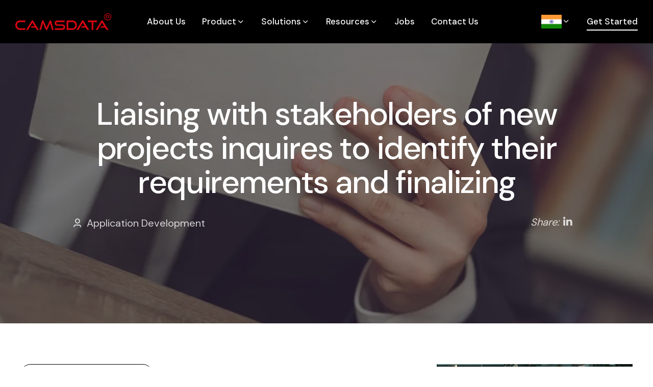

--- FILE ---
content_type: text/html; charset=utf-8
request_url: https://www.camsdata.in/casestudy/liaising-with-stakeholders-of-new-projects-inquires-to-identify-their-requirements-and-finalizing-
body_size: 30044
content:


<!DOCTYPE html>

<html lang="en-US" xml:lang="en" xmlns="http://www.w3.org/1999/xhtml">
<head><meta charset="utf-8" /><meta name="viewport" content="width=device-width, initial-scale=1.0" /><meta name="author" content="Camsdata" /><meta name="google-site-verification" content="hj5RVK8Z7oLOoeNJ96sJCIDpXGoMSPIiaLO-dzC-GLk" />
    <!-- Favicon -->
    <link rel="icon" href="/assets/img/favicon.png" type="image/png" sizes="any" /><link rel="icon" href="/assets/img/favicon.png" type="image/svg+xml" />
    <!-- CSS -->
    <link rel="stylesheet" href="/assets/css/bootstrap.min.css" /><link rel="stylesheet" href="/assets/css/style.css" /><link rel="stylesheet" href="/assets/css/style-responsive.min.css" /><link rel="stylesheet" href="/assets/css/custom.min.css" /><link rel="stylesheet" href="/assets/css/vertical-rhythm.min.css" /><link rel="stylesheet" href="/assets/css/magnific-popup.css" /><link rel="stylesheet" href="/assets/css/owl.carousel.min.css" /><link rel="stylesheet" href="/assets/css/splitting.min.css" /><link rel="stylesheet" href="/assets/css/YTPlayer.min.css" /><link rel="stylesheet" href="/assets/css/demo-main/demo-main.css" />
    

    <!-- Google Fonts -->
    <link rel="preconnect" href="https://fonts.googleapis.com" /><link rel="preconnect" href="https://fonts.gstatic.com" crossorigin="" /><link href="https://fonts.googleapis.com/css2?family=DM+Sans:wght@400;500;700&amp;display=swap" rel="stylesheet" />
    <!-- Google Tag Manager -->
    <script>(function (w, d, s, l, i) {
            w[l] = w[l] || []; w[l].push({
                'gtm.start':
                    new Date().getTime(), event: 'gtm.js'
            }); var f = d.getElementsByTagName(s)[0],
                j = d.createElement(s), dl = l != 'dataLayer' ? '&l=' + l : ''; j.async = true; j.src =
                    'https://www.googletagmanager.com/gtm.js?id=' + i + dl; f.parentNode.insertBefore(j, f);
        })(window, document, 'script', 'dataLayer', 'GTM-KV6R8CK');</script>
    <!-- End Google Tag Manager -->

    <script type="application/ld+json">
            {
              "@context": "https://schema.org/",
              "@type": "WebSite",
              "name": "Camsdata",
              "url": "https://www.camsdata.in/",
              "potentialAction": {
                "@type": "SearchAction",
                "target": "https://www.camsdata.in/ai-artificial-intelligence-company-bangalore.aspx{search_term_string}",
                "query-input": "required name=search_term_string"
              }
            }
    </script>
    <script type="application/ld+json">
    {
      "@context": "https://schema.org/",
      "@type": "AggregateRating",
      "itemReviewed": {
        "@type": "corporation",
        "image": "https://www.camsdata.in/assets/img/logo.png",
        "name": "camsadata",
        "address" : {
          "@type": "PostalAddress",
          "streetAddress": "#271, 1st Floor",
          "addressLocality": "14th Cross, CMH Road, Indiranagar",
          "addressRegion": "Bangalore",
          "postalCode": "560038",
          "addressCountry": "India"
        }
      },
      "ratingValue": "5",
      "bestRating": "5",
      "ratingCount": "1975"
    }
    </script>

    <!-- beadcrum schema -->

    <script type="application/ld+json">
{
  "@context": "https://schema.org/", 
  "@type": "BreadcrumbList", 
  "itemListElement": [{
    "@type": "ListItem", 
    "position": 1, 
    "name": "Home",
    "item": "https://www.camsdata.in/"  
  },{
    "@type": "ListItem", 
    "position": 2, 
    "name": "About Us",
    "item": "https://www.camsdata.in/about-us.aspx"  
  },{
    "@type": "ListItem", 
    "position": 3, 
    "name": "Bot360",
    "item": "https://bot360.ai/"  
  },{
    "@type": "ListItem", 
    "position": 4, 
    "name": "C-Link",
    "item": "https://www.camsdata.in/employee-onboarding-software.aspx"  
  },{
    "@type": "ListItem", 
    "position": 5, 
    "name": "Artificial Intelligence",
    "item": "https://www.camsdata.in/ai-artificial-intelligence-company-bangalore.aspx"  
  },{
    "@type": "ListItem", 
    "position": 6, 
    "name": "Application Development",
    "item": "https://www.camsdata.in/application-development-company.aspx"  
  },{
    "@type": "ListItem", 
    "position": 7, 
    "name": "Cloud Services",
    "item": "https://www.camsdata.in/cloud-computing-company.aspx"  
  },{
    "@type": "ListItem", 
    "position": 8, 
    "name": "Cyber Security",
    "item": "https://www.camsdata.in/cyber-security-company-bangalore.aspx"  
  },{
    "@type": "ListItem", 
    "position": 9, 
    "name": "Data Analytics",
    "item": "https://www.camsdata.in/data-analytics-company-in-bangalore.aspx"  
  },{
    "@type": "ListItem", 
    "position": 10, 
    "name": "SAP",
    "item": "https://www.camsdata.in/sap-consulting-services-india.aspx"  
  },{
    "@type": "ListItem", 
    "position": 11, 
    "name": "Technology Talent Solutions",
    "item": "https://www.camsdata.in/technology-talent-solution.aspx"  
  },{
    "@type": "ListItem", 
    "position": 12, 
    "name": "Testing Services",
    "item": "https://www.camsdata.in/software-testing-company-bangalore.aspx"  
  },{
    "@type": "ListItem", 
    "position": 13, 
    "name": "Staffing Solution",
    "item": "https://www.camsdata.in/staffing-solution.aspx"  
  },{
    "@type": "ListItem", 
    "position": 14, 
    "name": "Case Study",
    "item": "https://www.camsdata.in/casestudys"  
  },{
    "@type": "ListItem", 
    "position": 15, 
    "name": "Blogs",
    "item": "https://www.camsdata.in/blogs"  
  },{
    "@type": "ListItem", 
    "position": 16, 
    "name": "Jobs",
    "item": "https://www.camsdata.in/jobs"  
  },{
    "@type": "ListItem", 
    "position": 17, 
    "name": "Contact Us",
    "item": "https://www.camsdata.in/contact-us.aspx"  
  },{
    "@type": "ListItem", 
    "position": 18, 
    "name": "Privacy Policy",
    "item": "https://www.camsdata.in/privacy-policy.aspx"  
  },{
    "@type": "ListItem", 
    "position": 19, 
    "name": "Cookie Policy",
    "item": "https://www.camsdata.in/cookie-policy.aspx"  
  },{
    "@type": "ListItem", 
    "position": 20, 
    "name": "Terms Of Service",
    "item": "https://www.camsdata.in/tos.aspx"  
  },{
    "@type": "ListItem", 
    "position": 21, 
    "name": "Anti Corruption Policy",
    "item": "https://www.camsdata.in/assets/camsdata-anticorruption.pdf"  
  },{
    "@type": "ListItem", 
    "position": 22, 
    "name": "Caution Notice",
    "item": "https://www.camsdata.in/caution-notice.aspx"  
  }]
}
    </script>


    <meta name="geo.region" content="IN" /><meta name="geo.position" content="22.351115;78.667743" /><meta name="ICBM" content="22.351115, 78.667743" />
      <link rel="canonical" href="https://www.camsdata.in/casestudy/liaising-with-stakeholders-of-new-projects-inquires-to-identify-their-requirements-and-finalizing-" />
    <style>
        .size-16 {
            font-size: 20px !important;
        }

        .blog-item-data a {
            font-size: 20px !important;
            margin-top: -5px !important;
        }
        .new-flex-blog{
    display:flex;
    justify-content:space-between;
}
    </style>

    <script src="/assets/js/jquery.min.js"></script>
<title>
	Liaising with Stakeholders: Identifying Project Requirements
</title><meta name="description" content="Liaison with client to identify requirements based on priority and to finalize the application flows, and enhancements among their various departments." /><meta name="keywords" content="Case study, Camsdata, Liaison with client to identify requirements based on priority and to finalise the application flows, enhancements among their various departments" /></head>
<body>
    <!-- Google Tag Manager (noscript) -->
    <noscript>
        <iframe src="https://www.googletagmanager.com/ns.html?id=GTM-KV6R8CK"
            height="0" width="0" style="display: none; visibility: hidden"></iframe>
    </noscript>
    <!-- End Google Tag Manager (noscript) -->
    <form method="post" action="./liaising-with-stakeholders-of-new-projects-inquires-to-identify-their-requirements-and-finalizing-" id="form1">
<div class="aspNetHidden">
<input type="hidden" name="__VIEWSTATE" id="__VIEWSTATE" value="Myr8SFr3yvssAYbjpLjvkhX5beT574p8Fyc1DtP+qOeKCo/rGahODQgUfGmWt/2uKOO2+VjE2Mgvx8mKq4LtSjct1xcfiVyebCUtO3Pm8ylajYjk" />
</div>

<div class="aspNetHidden">

	<input type="hidden" name="__VIEWSTATEGENERATOR" id="__VIEWSTATEGENERATOR" value="ED7BCA6E" />
</div>
        <div class="page" id="top">
            <nav class="main-nav  transparent stick-fixed wow-menubar">
                <div class="main-nav-sub full-wrapper">
                    <div class="nav-logo-wrap local-scroll">
                        <a href="/" class="logo">
                            <img src="/assets/img/logo.png" alt="CamsData" />
                        </a>
                    </div>
                    <div class="mobile-nav" role="button" tabindex="0">
                        <i class="mobile-nav-icon"></i>
                        <span class="visually-hidden">Menu</span>
                    </div>
                    <div class="inner-nav desktop-nav">
                        <ul class="clearlist local-scroll">
                            <li>
                                <a href="/about-us.aspx">About Us</a>
                            </li>
                            <li>
                                <a href="#" class="mn-has-sub">Product <i class="mi-chevron-down"></i></a>
                                <ul class="mn-sub mn-has-multi">
                                    <li>
                                        <a href="https://bot360.ai/" target="_blank">BoT360</a>
                                    </li>
                                    <li>
                                        <a href="/employee-onboarding-software.aspx">C-Link</a>
                                    </li>
                                </ul>
                            </li>

                            <li>
                                <a href="/solutions.aspx" class="mn-has-sub">Solutions <i class="mi-chevron-down"></i></a>
                                <ul class="mn-sub mn-has-multi">
                                    <li>
                                        <a href="/ai-artificial-intelligence-company-bangalore.aspx">Artificial Intelligence</a>
                                    </li>
                                    <li>
                                        <a href="/application-development-company.aspx">Application Development</a>
                                    </li>


                                    <li>
                                        <a href="/cloud-computing-company.aspx">Cloud Services </a>
                                    </li>
                                    <li>
                                        <a href="/cyber-security-company-bangalore.aspx">Cyber Security</a>
                                    </li>
                                    <li>
                                        <a href="/data-analytics-company-in-bangalore.aspx">Data Analytics</a>
                                    </li>
                                    <li>
                                        <a href="/sap-consulting-services-india.aspx">SAP</a>
                                    </li>

                                    
                                    <li>
                                        <a href="/technology-talent-solution.aspx">Technology Talent Solutions</a>
                                    </li>
                                    <li>
                                        <a href="/software-testing-company-bangalore.aspx">Testing Services</a>
                                    </li>
                                    <li>
                                        <a href="/staffing-solution.aspx">Staffing Solution</a>
                                    </li>

                                </ul>
                            </li>
                            <li>
                                <a href="#" class="mn-has-sub">Resources <i class="mi-chevron-down"></i></a>
                                <ul class="mn-sub mn-has-multi">
                                    <li>
                                        <a href="/casestudys">Case Study</a>
                                    </li>
                                    <li>
                                        <a href="/blogs">Blogs</a>
                                    </li>
                                </ul>
                            </li>
                            <li>
                                <a href="/jobs">Jobs</a>
                            </li>
                            <li>
                                <a href="/contact-us.aspx">Contact Us</a>
                            </li>


                        </ul>

                        <ul class="items-end clearlist">

                            <!-- Languages -->
                            <li>
                                <a href="javascript:void(0);" class="mn-has-sub opacity-1">
                                    <img src="/assets/img/flags/india.png" alt="Alternate Text" class="flag-img" />
                                    <i class="mi-chevron-down"></i></a>

                                <ul class="mn-sub to-left">
                                    <li><a href="https://www.camsdata.co/">
                                        <img src="/assets/img/flags/usa.svg" alt="Alternate Text" class="flag-img" />
                                        USA</a></li>
                                    <li><a href="https://www.camsdata.ae/">
                                        <img src="/assets/img/flags/uae.svg" alt="Alternate Text" class="flag-img" />
                                        UAE</a></li>

                                </ul>

                            </li>
                            <!-- End Languages -->

                            <li><a href="/contact-us.aspx" class="opacity-1 no-hover"><span class="link-hover-anim underline" data-link-animate="y">Get Started</span></a></li>

                        </ul>

                    </div>
                    <!-- End Main Menu -->

                </div>
            </nav>
            <!-- End Navigation Panel -->

            <div>
                <main id="main">
                    
    <section class="page-section bg-dark-1 bg-dark-alpha-70 light-content parallax-5" style="background-image: url('/assets/images/00icons/ban5/3.webp')">
        <div class="container position-relative pt-50 pb-100 pb-sm-50">

            <!-- Section Content -->
            <div class="text-center">
                <div class="row justify-content-center align-items-center">

                    <!-- Page Title -->
                    <div class="col-md-10 mt-30 ">

                        

                        <h1 class="hs-title-1  mt-30">
                            <span class="wow charsAnimIn" data-splitting="chars">Liaising with stakeholders of new projects inquires to identify their requirements and finalizing</span>
                        </h1>
                        <div class="blog-item-data mt-30 mt-sm-10 mb-0 wow fadeInUp animated" data-wow-delay="0.2s" style="visibility: visible; animation-delay: 0.2s; animation-name: fadeInUp;">
                            <div class="new-flex-blog">
                                <div>
                                    <div class="d-inline-block me-3">
                                        <a href="#"><i class="mi-user size-16 me-2" aria-hidden="true"></i>Application Development</a>
                                    </div>
                                </div>
                                <div class="d-inline-block me-3 d-flex justify-content-center align-items-center">
                                    <i class="size-16 me-2">Share:</i>
                                    <a href="http://www.linkedin.com/shareArticle?url=https://www.camsdata.in/casestudy/liaising-with-stakeholders-of-new-projects-inquires-to-identify-their-requirements-and-finalizing-" onclick="window.open('http://www.linkedin.com/shareArticle?mini=true&url=' + encodeURIComponent(https://www.camsdata.in/casestudy/liaising-with-stakeholders-of-new-projects-inquires-to-identify-their-requirements-and-finalizing-)'); return false;" target="_blank" class="linkedin cmn-social"><i class="fab fa-linkedin-in"></i></a>
                                </div>
                            </div>
                        </div>
                    </div>
                </div>
            </div>
        </div>
    </section>
    <section class="page-section" id="about1">
        <div class="container position-relative">
            <div class="row wow fadeInUp animated" data-wow-delay="0.5s" style="visibility: visible; animation-delay: 0.5s; animation-name: fadeInUp;">
                <div class="col-lg-8">

                    <h2 class="section-caption-border">Overview of the Work:</h2>
                    <p>
                        <p>Liaison with client to identify requirements based on priority and to finalise the <a href="https://www.camsdata.in/application-development-company.aspx">application flows</a>, enhancements among their various departments. This includes keeping track of all inquiries and submitting them to the client for confirmations after approval of work, as well as liaising with product programme managers to begin the hiring and on-boarding of associates for the projects.</p><p>• Auditing the team register and product  structure on a weekly basis to ensure that everything is up to date, that all new projects are up to date, and that all stakeholders' names are properly captured.
</p><p> Overseeing weekly product reviews with the lead and ensuring that all action items discussed in meetings are carried out.</p><p>
Managing the overall budget for client and ensuring that all milestones are met on time and accurately, as well as publishing status
</p>
                    </p>
                </div>
                <div class="col-lg-4 mb-md-60">
                    <div class="position-relative">
                        <div class="position-relative overflow-hidden">
                            <img src='/CamsDataImages/68d3e3e8-3a8c-4a2d-b95a-b7982fc477c5_casestudy.png' class='image-fullwidth relative' alt='Liaising with stakeholders of new projects inquires to identify their requirements and finalizing'>
                        </div>
                    </div>
                </div>
            </div>
        </div>
    </section>
    <section class="page-section  bg-gray-light-1" id="about2">
        <div class="container position-relative">
            <div class="row wow fadeInUp animated" data-wow-delay="0.5s" style="visibility: visible; animation-delay: 0.5s; animation-name: fadeInUp;">
                <div class="col-lg-12">
                    <h2 class="section-caption-border">Our Approach:</h2>
                    <p class="text-gray">
                        <p>Using this solution sped up the process of creating the administration panel, saving valuable time and client resources.  To complete the active admin configuration so that it perfectly meets the needs of the client.</p>
                    </p>
                </div>
            </div>
            <div class="row wow fadeInUp animated mt-50" data-wow-delay="0.5s" style="visibility: visible; animation-delay: 0.5s; animation-name: fadeInUp;">
                <div class="col-lg-4">
                    <div class="position-relative">
                        <div class="position-relative overflow-hidden">
                             <img src='/CamsDataImages/93e8082f-42bd-451a-83b9-f4af471dde0a_goalimg.jpg' class='image-fullwidth relative' alt='Liaising with stakeholders of new projects inquires to identify their requirements and finalizing'>
                        </div>
                    </div>
                </div>
                <div class="col-lg-8 col-xl-8  ">
                    <h2 class="section-caption-border">Results / Outcome:</h2>
                    <p class="text-gray">
                        <p>Using this solution sped up the process of creating the administration panel, saving valuable time and client resources.  To complete the active admin configuration so that it perfectly meets the needs of the client.</p>
                    </p>
                </div>
            </div>
        </div>
    </section>
    <section class="page-section" id="about3">
        <div class="container position-relative">
            <div class="row wow fadeInUp animated" data-wow-delay="0.5s" style="visibility: visible; animation-delay: 0.5s; animation-name: fadeInUp;">
                <div class="col-lg-12">
                    <h2 class="section-caption-border">Conclusion:</h2>
                    <p class="text-gray">
                        <p>We also introduced the testing process to the organization and the client was able to test if requirements were compiled in the way they desired.</p>
                    </p>
                </div>
            </div>
        </div>
    </section>

                </main>
            </div>
            <!-- Footer -->
            <footer class="page-section footer bg-gray-light-1 pb-30">
                <div class="container">

                    <div class="row pb-60 pb-sm-20 pb-xs-20">

                        <div class="col-md-3 col-lg-3 text-gray mb-sm-50">

                            

                            <p>
                                <strong>Registered Address</strong><br />
                                #271, 1st Floor,<br />
                                14th Cross, CMH Road,<br />
                                Indiranagar, Bangalore 560038.






                            </p>

                            

                            <div class="clearlinks">
                                <strong>E.</strong> <a href="mailto:info@camsdata.in">info@camsdata.in</a>
                            </div>

                        </div>

                        <div class="col-md-9 col-lg-9">
                            <div class="row mt-n30">
                                <div class="col-lg-6">
                                    <div class="row justify-content-center">



                                        <!-- Footer Widget -->
                                        <div class="col-lg-6 col-md-4 col-12 mt-30">

                                            <h3 class="fw-title">About Us</h3>

                                            <ul class="fw-menu clearlist">
                                                <li><a href="/about-us.aspx">Who We Are</a></li>
                                                <li><a href="/casestudys">Case Studies</a></li>
                                                <li><a href="/blogs">Blogs</a></li>
                                                <li><a href="/contact-us.aspx">Contact Us</a></li>
                                                <li><a href="/jobs">Career Opportunities</a></li>
                                            </ul>

                                        </div>
                                        <!-- End Footer Widget -->

                                        <!-- Footer Widget -->
                                        <div class="col-lg-6 col-md-4 col-12 mt-30">

                                            <h3 class="fw-title">Legal &amp; Press</h3>

                                            <ul class="fw-menu clearlist">
                                                <li><a href="/privacy-policy.aspx">Privacy Policy</a></li>
                                                <li><a href="/cookie-policy.aspx">Cookie Policy</a></li>

                                                <li><a href="/tos.aspx">Terms Of Service</a></li>
                                                <li><a href="/assets/camsdata-anticorruption.pdf">Anti Corruption Policy</a></li>
                                                <li><a href="/caution-notice.aspx">Caution Notice</a></li>

                                            </ul>

                                        </div>
                                        <!-- End Footer Widget -->
                                    </div>
                                </div>
                                <div class="column col-lg-6 col-md-12 col-sm-12">


                                    <div class="social-links">
                                        <ul class="clearfix">
                                            <li>
                                                <img src="/assets/img/iso-logo-img-1.webp" alt="iso_img1" class="w_120"></li>
                                            <li>
                                                <img src="/assets/img/iso-logo-img-2.webp" alt="iso_img2" class="w_95"></li>
                                            <li>
                                                <img src="/assets/img/iso-logo-img-3.webp" alt="iso_img3" class="w_95"></li>
                                            <li>
                                                <img src="/assets/img/nasscom.jpg" alt="nascom" class="w_95"></li>
                                        </ul>
                                    </div>
                                </div>

                            </div>
                        </div>

                    </div>

                    <!-- Footer Text -->
                    <div class="row text-gray ftr-btm">

                        <div class="col-md-6 col-lg-4">
                            <p>
                                © 
                                <script>document.write(new Date().getFullYear())</script>
                                Camsdata. All rights reserved.
                            </p>
                        </div>

                        <div class="col-md-5 offset-md-1 offset-lg-1 clearfix">

                            <p><a href="https://www.nextwebi.com/" target="_blank">Website developed by Nextwebi</a></p>

                            <!-- Back to Top Link -->
                            <div class="local-scroll float-end mt-n20 mt-sm-10">
                                <a href="#top" class="link-to-top">
                                    <i class="mi-arrow-up size-24" aria-hidden="true"></i>
                                    <span class="visually-hidden">Scroll to top</span>
                                </a>
                            </div>
                            <!-- End Back to Top Link -->

                        </div>

                    </div>
                    <!-- End Footer Text -->

                </div>
            </footer>

        </div>
        <!-- End Page Wrap -->
        <!-- JS -->
        <script src="/assets/js/bootstrap.bundle.min.js"></script>
        <script src="/assets/js/plugins.min.js"></script>
        <script src="/assets/js/jquery.ajaxchimp.min.js"></script>
        <script src="/assets/js/contact-form.min.js"></script>
        <script src="/assets/js/all.min.js"></script>
        <!-- End JS -->


        <script>
            //var sections = $('main section')
            //    , nav = $('nav')
            //    , nav_height = nav.outerHeight();

            //$(window).on('scroll', function () {
            //    var cur_pos = $(this).scrollTop() + 300;

            //    sections.each(function () {

            //        var top = $(this).offset().top - nav_height,
            //            bottom = top + $(this).outerHeight();


            //        if (cur_pos >= top && cur_pos <= bottom) {

            //            nav.find('a').removeClass('active');
            //            sections.removeClass('active');

            //            $(this).addClass('active');
            //            nav.find('a[href="#' + $(this).attr('id') + '"]').addClass('active');
            //            var ele = $(".tabright-sec.active");

            //            var dataImg = ele.attr("data-img");
            //            if (dataImg != "") {
            //                $("#imageChange").attr("src", dataImg);
            //            }
            //        }
            //    });
            //});

            //nav.find('a').on('click', function () {
            //    var $el = $(this)
            //        , id = $el.attr('href');

            //    $('html, body').animate({
            //        scrollTop: $(id).offset().top
            //    }, 1200);

            //    return false;
            //});
            $('.moreless-button').click(function () {
                $('.moretext').slideToggle();
                if ($('.moreless-button').text() == "Read more") {
                    $(this).text("Read less")
                } else {
                    $(this).text("Read more")
                }
            });
            $('.moreless-button1').click(function () {
                $('.moretext1').slideToggle();
                if ($('.moreless-button1').text() == "Read more") {
                    $(this).text("Read less")
                } else {
                    $(this).text("Read more")
                }
            });

        </script>

    </form>
</body>
</html>


--- FILE ---
content_type: text/css
request_url: https://www.camsdata.in/assets/css/style.css
body_size: 297282
content:
@charset "utf-8";



/* ==============================
   Icon fonts
   ============================== */
  
@import url("icons.min.css");
@import url("icomoon.min.css");
@import url("font-awesome-brands.min.css");


/* ==============================
   Variables
   ============================== */

:root {
    --font-global: 'DM Sans', sans-serif;
    --font-alt: 'DM Sans', sans-serif;
    --font-serif: Georgia, 'Times New Roman', Times, serif;
    --full-wrapper-margin-x: 30px;
    --container-width: 1350px;
    --section-padding-y: 80px;
    --menu-bar-height: 85px;
    --menu-bar-height-scrolled: 65px;
    --color-dark-1: #010101;
    --color-dark-2: #171717;
    --color-dark-3: #272727;
    --color-dark-3a: #333;
    --color-dark-4: #555;
    --color-gray-1: #757575;
    --color-gray-2: #888;
    --color-gray-3: #999;
    --color-gray-light-1: #f1f1f1;
    --color-gray-light-2: #f7f7f7;
    --color-gray-light-3: #e5e5e5;
    --color-gray-light-4: #d5d5d5;
    --color-gray-light-5: #ccc;
    --color-gray-light-6: #bbb;
    --color-dark-mode-gray-1: rgba(255,255,255, .7);
    --color-dark-mode-gray-2: rgba(255,255,255, .1275);
    --color-primary-1: #4567ed;
    --color-primary-1-a: #375ae3;
    --color-primary-light-1: #e3effe;
    --color-primary-light-1-a: #bcd1f1;
    --color-primary-2: #7752e7;
    --color-primary-light-2: #e7defe;
    --color-primary-3: #b947d9;
    --color-primary-light-3: #f7defe;
    --color-primary-4: #e748b1;
    --color-primary-light-4: #ffe1f5;
    --color-secondary-1: #fbe3a1;
    --gradient-primary-1: linear-gradient( 90deg, var(--color-primary-4) 0%, var(--color-primary-3) 33%, var(--color-primary-2) 67%, var(--color-primary-1) 100%);
    --gradient-primary-1-a: linear-gradient( 90deg, var(--color-primary-4) 25%, var(--color-primary-3) 40%, var(--color-primary-2) 60%, var(--color-primary-1) 75%);
    --gradient-primary-1-b: linear-gradient( 45deg, var(--color-primary-4) 0%, var(--color-primary-3) 33%, var(--color-primary-2) 67%, var(--color-primary-1) 100%);
    --gradient-primary-1-c: linear-gradient( 0deg, var(--color-primary-4) 0%, var(--color-primary-3) 33%, var(--color-primary-2) 67%, var(--color-primary-1) 100%);
    --gradient-gray-light-1: linear-gradient(0deg, #f5f5f5 0%, #fff 100%);
    --gradient-gray-light-2: linear-gradient(0deg, #fff 0%, #f5f5f5 100%);
    --gradient-dark-alpha-1: linear-gradient( 90deg, var(--color-dark-1) 40%, transparent 87%);
    --gradient-dark-alpha-2: linear-gradient( 90deg, transparent 13%, var(--color-dark-1) 60%);
    --gradient-primary-alpha-1: linear-gradient( 90deg, var(--color-primary-1) 40%, transparent 87%);
    --gradient-primary-alpha-2: linear-gradient( 90deg, transparent 13%, var(--color-primary-1) 60%);
    --border-radius-default: 4px;
    --border-radius-large: 30px;
    --box-shadow: 0px 5px 10px 0px rgba(0, 0, 0, 0.05),0px 1px 1px 0px rgba(0, 0, 0, 0.03),0px 3px 5px 0px rgba(0, 0, 0, 0.03);
    --box-shadow-strong: 0px 5px 10px 0px rgba(0, 0, 0, 0.08),0px 1px 1px 0px rgba(0, 0, 0, 0.06),0px 3px 5px 0px rgba(0, 0, 0, 0.06);
    --box-shadow-block: 0px 3px 50px 0px rgba(0, 0, 0, 0.05);
    --box-shadow-block-strong: 0px 3px 50px 0px rgba(0, 0, 0, 0.15);
    --transition-default: all 0.27s cubic-bezier(0, 0, 0.58, 1);
    --ease-default: cubic-bezier(0, 0, 0.58, 1);
    --ease-out-long: cubic-bezier(0,.5,0,1);
    --ease-out-medium: cubic-bezier(0,.57,.55,1);
    --ease-out-short: cubic-bezier(.15,.7,.78,1);
    --ease-elastic-1: cubic-bezier(0.68,-0.55,0.27,1.55);
    --ease-elastic-2: cubic-bezier(0.68,-3,0.27,5);
    --color-light-1: #FAEDE9;
}


/* ==============================
   Common styles
   ============================== */
  
:root{
    scroll-behavior: auto;
}
html{
    -ms-overflow-style: scrollbar;
}
body{
    overflow-x: hidden;
    -webkit-font-smoothing: antialiased;
    -moz-osx-font-smoothing: grayscale;
    text-rendering: optimizeLegibility;    
}
main{
    overflow: clip;
}
iframe{
    border: none;
}
a, b, div, ul, li{
    -webkit-tap-highlight-color: rgba(0,0,0,0); 
    -webkit-tap-highlight-color: transparent; 
    -moz-outline-: none;
}
a:focus:not(.focus-visible),
a:active,
section:focus,
div:active,
div:focus{
    -moz-outline: none;
    outline: none;
}
a:focus.focus-visible,
button:focus.focus-visible,
div:focus.focus-visible{
    -moz-outline: 3px dotted #36a367 !important;
    outline: 3px dotted #36a367 !important;
    outline-offset: 0 !important;
}
img:not([draggable]), embed, object, video{
    max-width: 100%;
    height: auto;
}
.image-fullwidth img{
    width: 100%;
    height: auto;
}
.min-height-80vh{
    min-height: 80vh;
}
.min-height-90vh{
    min-height: 90vh;
}
.min-height-100vh{
    min-height: 100vh !important;
    min-height: 100svh !important;
}
.img-box {
    position: relative;
    width: 100%;
    height: 276px !important;
    overflow: hidden;
}
.new-font-h2{
    font-size:53px !important;
}
.align-center{ text-align:center !important; }
.left{ float:left !important; }
.right{ float:right !important; }
.hidden{ display:none !important;}
.relative{ position: relative !important;}
.z-index-1{ z-index: 1 !important;}
.z-index-n1{ z-index: -1 !important;}
.no-hover{ cursor: default !important;}
.wch-unset{ will-change: unset !important; }
.white{ color: #fff !important; }
.black{ color: var(--color-dakr-1) !important; }
.color-primary-1{ color: var(--color-primary-1) !important; }
.color-primary-2{ color: var(--color-primary-2) !important; }
.color-primary-3{ color: var(--color-primary-3) !important; }
.color-primary-4{ color: var(--color-primary-4) !important; }
.color-secondary-1{ color: var(--color-secondary-1) !important; }
.opacity-003{ opacity: .03 !important; }
.opacity-004{ opacity: .04 !important; }
.opacity-005{ opacity: .05 !important; }
.opacity-006{ opacity: .06 !important; }
.opacity-007{ opacity: .07 !important; }
.opacity-008{ opacity: .08 !important; }
.opacity-009{ opacity: .09 !important; }
.opacity-01{ opacity: .1 !important; }
.opacity-015{ opacity: .15 !important; }
.opacity-02{ opacity: .2 !important; }
.opacity-025{ opacity: .25 !important; }
.opacity-03{ opacity: .3 !important; }
.opacity-035{ opacity: .35 !important; }
.opacity-04{ opacity: .4 !important; }
.opacity-045{ opacity: .45 !important; }
.opacity-05{ opacity: .5 !important; }
.opacity-055{ opacity: .55 !important; }
.opacity-06{ opacity: .6 !important; }
.opacity-065{ opacity: .65 !important; }
.opacity-07{ opacity: .7 !important; }
.opacity-075{ opacity: .75 !important; }
.opacity-08{ opacity: .8 !important; }
.opacity-085{ opacity: .85 !important; }
.opacity-09{ opacity: .9 !important; }
.opacity-095{ opacity: .95 !important; }
.opacity-1{ opacity: 1 !important; }
.size-13 { font-size: 13.5px !important; }
.size-14{ font-size: 14px !important; }
.size-15{ font-size: 15px !important; }
.size-16{ font-size: 16px !important; }
.size-17{ font-size: 17px !important; }
.size-18{ font-size: 18.5px !important; }
.size-20{ font-size: 20px !important; }
.size-22{ font-size: 22px !important; }
.size-24{ font-size: 24px !important; }
.box-shadow{ box-shadow: var(--box-shadow-block) !important;}
.box-shadow-strong{ box-shadow: var(--box-shadow-block-strong) !important;}
.border-color-primary-1{
    border: 1px solid var(--color-primary-1);
}
.border-color-primary-2{
    border: 1px solid var(--color-primary-2);
}
.border-color-primary-3{
    border: 1px solid var(--color-primary-3);
}
.border-color-primary-4{
    border: 1px solid var(--color-primary-4);
}
.border-dark{
    border: 1px solid var(--color-dark-mode-gray-2) !important;
}
.bg-border-dark{
    background: var(--color-dark-3) !important;
    border: 1px solid var(--color-dark-mode-gray-2) !important;
}
.stick-fixed{
    position: fixed !important;
    top: 0;
    left: 0;
}
.block-sticky{
    position: sticky;
    top: calc(var(--menu-bar-height-scrolled) + 40px);
    left: 0;
}
.round{
    border-radius: var(--border-radius-default) !important;
}
.round-large{
    border-radius: var(--border-radius-large) !important;
}
.circle{
    border-radius: 100px !important;
}
.circle-large{
    border-radius: 700px !important;
}
.round.overflow-hidden,
.round-large.overflow-hidden,
.circle.overflow-hidden,
.circle-large.overflow-hidden{
    isolation: isolate;
    transform: translateZ(0);
}
::selection{
    color: #fff;
    background: var(--color-primary-1);
}
.light-content ::selection{
    color: #fff;
    background: var(--color-primary-1);
}
.animate, .animate *{
    transition: var(--transition-default);
}
.parallax-mousemove{
   transition: var(--transition-default);
   -moz-transition: none !important;
   will-change: transform;
}
.parallax-mousemove-follow{
    -moz-transition: none !important;
}
@media not all and (min-resolution:.001dpcm) { @media {
    .parallax-mousemove,
    .parallax-mousemove-follow{
       transition: none !important;
    }
}}
[data-rellax-x]{
    transition: transform 0.25s var(--ease-out-short);
    transition-delay: 0.0025s;
    will-change: transform;
}
[data-rellax-y]{
    transition: transform 0.25s cubic-bezier(0, 0, 0.58, 1);
    transition-delay: 0.0025s;
    will-change: transform;
}
.no-animate{    
    -webkit-transition-property: none !important;
    -moz-transition-property: none !important;
    -o-transition-property: none !important;
    transition-property: none !important; 
}
.clearlist, .clearlist li{
    list-style: none;
    padding: 0;
    margin: 0;
    background: none;
}
.clearlinks a{
    text-decoration: none;
    color: unset;
}
.clearlinks a:hover{
    color: unset !important;
}
.full-wrapper{
    margin: 0 var(--full-wrapper-margin-x);
}
.container{
    max-width: var(--container-width);
    padding: 0 30px;
}
.row:not(
.g-0, .g-1, .g-2, .g-3, .g-4, .g-5,
.gx-0, .gx-1, .gx-2, .gx-3, .gx-4, .gx-5,
.gy-0, .gy-1, .gy-2, .gy-3, .gy-4, .gy-5){
    --bs-gutter-x: 30px;
}
p.section-descr.mb-0.wow.fadeInUp {
    min-height: 60px;
}
.row.gx-huge{
    --bs-gutter-x: 276px;
}
.icon-ellipse{
    position: relative;
    top: -0.085em;
    display: inline-block;
    width: 12px;
    height: 12px;
    vertical-align: middle;
    background: currentColor;
    border-radius: 50%;
}
.text-outline-cont{
    position: relative;
    display: inline-block;
}
.text-outline{
    position: relative;
}
.text-outline-1{
    position: absolute;
    top: -0.36em;
    left: 0;
    color: #fff;
    -webkit-text-stroke: 1px var(--color-dark-1);
    opacity: .2;
    pointer-events: none;
}
.text-outline-2{
    position: absolute;
    top: -0.72em;
    left: 0;
    color: #fff;
    -webkit-text-stroke: 1px var(--color-dark-1);
    opacity: .1;
    pointer-events: none;
}
.light-content .text-outline-1{
    color: transparent;
    -webkit-text-stroke: 1px #fff;
    opacity: .17;
}
.light-content .text-outline-2{
    color: transparent;
    -webkit-text-stroke: 1px #fff;
    opacity: .07;
}


/* ==============================
   Page loader
   ============================== */

.page-loader{
    display:block;
    width: 100%;
    height: 100%;
    position: fixed;
    top: 0;
    left: 0;
    background: #fefefe;
    z-index: 100000; 
}
.loader{
    width: 50px;
    height: 50px;
    position: absolute;
    top: 50%;
    left: 50%;
    margin: -25px 0 0 -25px;
    font-size: 10px;
    text-indent: -12345px;
    border-top: 1px solid rgba(0,0,0, 0.15);
    border-right: 1px solid rgba(0,0,0, 0.15);
    border-bottom: 1px solid rgba(0,0,0, 0.15);
    border-left: 1px solid rgba(0,0,0, .55);
    border-radius: 50%;
    animation: spinner 700ms infinite linear;
    will-change: transform;  
    z-index: 100001;
}

.page-loader.dark{
    background: var(--color-dark-1);   
}
.page-loader.dark .loader{
    border-top: 1px solid rgba(255,255,255, 0.15);
    border-right: 1px solid rgba(255,255,255, 0.15);
    border-bottom: 1px solid rgba(255,255,255, 0.15);
    border-left: 1px solid rgba(255,255,255, .5);
}

.page-loader.gradient .loader{
    border-color: transparent;
    background:	linear-gradient(to right, white, white), var(--gradient-primary-1); 
	-webkit-background-clip: padding-box, border-box;
	background-origin: padding-box, border-box;
}
.page-loader.gradient.dark .loader{
    border-color: transparent !important;
    background:	linear-gradient(to right, var(--color-dark-1), var(--color-dark-1)), var(--gradient-primary-1); 
    -webkit-background-clip: padding-box, border-box;
	background-origin: padding-box, border-box; 
}

.page-loader.color .loader{
    border-color: var(--color-primary-light-1-a);
    border-left-color: var(--color-primary-1);
}

@keyframes spinner {
    0% {
        transform: rotate(0deg);
    }
    100% {
        transform: rotate(360deg);
    }
}


/* ==============================
   Typography
   ============================== */
  
body{
    color: var(--color-dark-1);
    font-family: var(--font-global);
    font-size: 18px;
    font-weight: 400;
    letter-spacing: normal;
    line-height: 1.67; 
}
a{
    color: var(--color-dark-1);
    text-decoration: none;
    transition: color 0.1s var(--ease-default);
}
a:hover{
    color: var(--color-dark-4);
    text-decoration: none;
}
b, strong{
    font-weight: 600;
}
mark{
    position: relative;
    padding: 0;
    color: inherit;
    background-color: transparent;
    background-image: linear-gradient(90deg,rgba(17,17,17,.1) 0,rgba(17,17,17,.1) 100%);
    background-repeat: no-repeat;
    background-size: 100% .3em;
    background-position: 0 110%;
}
.light-content mark{
    background-image: linear-gradient(90deg,rgba(255,255,255,.2) 0,rgba(255,255,255,.2) 100%);
}
.mark-decoration-1{
    position: relative;
    display: inline-block;
}
.mark-decoration-1:before{
    content: "";
    position: absolute;
    left: 0;
    bottom: -0.4em;
    width: 100%;
    height: 0.5357em;
    background-image: url(../images/mark-decoration-1.svg);
    background-repeat: no-repeat;
    background-size: auto 0.55357em;
    background-position: 0 0;
    pointer-events: none;
}
.light-content .mark-decoration-1:before{
    background-image: url(../images/mark-decoration-1-white.svg);
}
.mark-decoration-2{
    position: relative;
    display: inline-block;
}
.mark-decoration-2:before{
    content:"";
    position: absolute;
    top: -0.09em;
    left: -0.2em;
    bottom: -0.09em;
    right: -0.2em;    
    display: block;
    border: 1px solid var(--color-dark-1);
    border-radius: 50%;
    opacity: 0.7;
    transform: rotate(-7deg);
    pointer-events: none;
}
.mark-decoration-3-wrap{
    position: relative;
    display: inline-block;
    isolation: isolate;
}
.mark-decoration-3{
    position: absolute;
    left: 0;
    bottom: 0.12em;
    display: block;
    width: 100%;
    height: 0.2em;    
    z-index: -1;
}
.mark-decoration-3:before{
    content: "";
    position: absolute;
    top: 0;
    left: 0;
    width: 100%;
    height: 100%;
    background: var(--color-secondary-1);
}
.light-content .mark-decoration-3:before{
    opacity: .37;
}
.mark-decoration-4{
    position: relative;
    display: inline-block;
}
.mark-decoration-4:before{
    content:"";
    position: absolute;
    bottom: 0.12em;
    left: 0;  
    display: block;
    width: 100%;
    height: 7px;
    opacity: 0.2;
    background: var(--gradient-primary-1);
    pointer-events: none;
    z-index: -1;
}
.light-content .mark-decoration-4:before{
    opacity: 0.375;
}
.mark-decoration-5{
    position: relative;
    display: inline-block;
    isolation: isolate;
}
.mark-decoration-5:before{
    content: "";
    position: absolute;
    left: 0;
    bottom: -0.4em;
    width: 100%;
    height: 0.5357em;
    background-image: url(../images/demo-corporate/mark-decoration-1.svg);
    background-repeat: no-repeat;
    background-size: auto 0.25892em;
    background-position: 0 0;
    pointer-events: none;
    z-index: -1;    
}

h1,h2,h3,h4,h5,h6,
.h1,.h2,.h3,.h4,.h5,.h6{
    margin-bottom: 1em;
    font-weight: 600;
    line-height: 1.2;   
}

h1, .h1{
    margin-bottom: 0.5em;
    font-size: 42px;
    letter-spacing: -0.04em;
}
h2, .h2{
    margin-bottom: 0.5em;
    font-size: 36px;
    letter-spacing: -0.03em;
}
h3, .h3{
    margin-bottom: 0.7em;
    font-size: 28px;
    letter-spacing: -0.03em;
}
h4, .h4{
    font-size: 24px;
}
h5, .h5{
    font-size: 20px;
}
h6, .h6{
    font-size: 16px;
    font-weight: 700;
}
p{
    margin: 0 0 1.5em 0;
}
ul, ol{
    margin: 0 0 1.5em 0;
}
blockquote{
    margin: 0 0 2em 0;
    padding: 0;
    border: none;
    background: none;
    font-style: normal;
    line-height: 1.47;
}
blockquote p{
    position: relative;
    margin-bottom: 0.7em;
    font-size: 140%;
    font-style: normal;
    letter-spacing: -0.01em;
    line-height: 1.5;
}
blockquote footer{
    font-size: 15px;
    font-weight: 400;
}
.testimonial{
    position: relative;
    margin: 0 0 1.5em 0;
    padding-left: 1.9778em;
    border: none;
    background: none;
    font-size: 46px;    
    border: none;
}
.testimonial p{
    position: relative;
    margin-bottom: .85em;
    font-size: 46px;
    font-weight: 500;
    font-style: normal;
    letter-spacing: -0.025em;
    line-height: 1.217;
}
.testimonial footer{
    font-size: 18px;
    font-weight: 500;
}
.testimonial .small{
    font-size: 15px;
    font-weight: 400;
    color: var(--color-gray-1);
}
.light-content .testimonial .small{
    color: var(--color-dark-mode-gray-1);
}
.testimonial .blockquote-icon{
    position: absolute;
    top: 0.15em;
    left: 0;
    width: .88em;
    height: .88em;
    background: #fff;
    border-radius: 50%;
    font-family: Georgia, serif;
    font-size: 1.5em;
    line-height: 1.45em;
    text-align: center;
}
.light-content .testimonial .blockquote-icon{
    color: var(--color-dark-1);
}
dl dt{
    margin-bottom: .5em;
    font-size: 20px;
    font-weight: 500;
    line-height: 1.4;
    letter-spacing: -0.0039em;
}
dl dd{
    margin-bottom: 1.9em;
    color: var(--color-gray-1);
}
.light-content dl dd{
    color: var(--color-dark-mode-gray-1);
}
pre{
    background-color: #f9f9f9;
    border-color: #ddd;
}
hr{
    background-color: #000;
    opacity: .1;
}
hr.white{
    background-color: #fff;
    opacity: 1;
}
.dark-mode hr.white{
    background-color: #fff;
    opacity: .15;
}
hr.black{
    background-color: var(--color-dark-1);
    opacity: 1;
}
hr.thick{
    height: 2px;
}

.uppercase{
    text-transform: uppercase;
    letter-spacing: 0.025em;
}
.serif{
    font-family: var(--font-serif);
    font-style: italic;
    font-weight: normal;
}
.font-alt{
   font-family: var(--font-alt); 
}
.normal{
    font-weight: normal;
}
.strong{
    font-weight: 700 !important;
}
.lead{
    margin: 0 0 1em 0;
    font-size: 140%;
    font-weight: 400; 
    letter-spacing: -0.012em;
    line-height: 1.5;
}
.lead-alt{
    font-size: 46px;
    font-weight: 500;
    line-height: 1.196;
    letter-spacing: -0.04em;
}
.dropcap{
    float: left;
    font-size: 3em;
    line-height: 1;
    padding: 2px 8px 2px 0;    
}

.highlight pre{
    border: 1px solid var(--color-gray-light-3);
    background: var(--color-gray-light-2);
    color: var(--color-dark-4);
    border-radius: var(--border-radius-default);
}
.light-content .highlight pre{
    border-color: transparent;
    background-color: var(--color-dark-3a);
    color: var(--color-gray-light-6);
}

/* 
 * Headings styles
 */

.hs-wrap{
    position: relative;
    margin: 0 auto;
    padding: 50px 40px;  
    overflow: hidden;  
    text-align: center;   
    border: 1px solid rgba(255,255,255, .05);
    border-radius: var(--border-radius-default);
    -webkit-backdrop-filter: blur(7px);
    backdrop-filter: blur(7px);
    isolation: isolate;
    transform: translateZ(0);
}
.hs-wrap:before{
    content: "";
    position: absolute;
    top: 0;
    left: 0;
    width: 100%;
    height: 100%;
    background: var(--color-dark-1);
    opacity: 0.17;
}
.hs-line{
    position: absolute;
    top: 50%;
    left: 50%;    
    width: 3%;
    height: 160%;    
    mix-blend-mode: difference; 
    pointer-events: none;
}
.hs-line:before{
    content: "";
    position: absolute;
    top: 0;
    left: 0;
    width: 100%;
    height: 100%;
    background: #fff;
    transform: translate(-50%, -50%) rotate(30deg);
}
.hs-icon{
    display: inline-block;
    width: 50px;
    height: 50px;
    font-size: 50px;
}
.hs-icon svg{
    display: block;
    width: 1em;
    height: 1em;
    fill: currentColor;
}
@media only screen and (min-width: 992px) {
    .hs-title-overlap{ 
        width: 137% !important; 
        margin-right: -37%;
    }
}
.hs-title-1{
    margin-top: 0;
    font-size: 60px;
    font-weight: 500;
    line-height: 1.085;
    letter-spacing: -0.035em;
}
.hs-title-2{
    margin-top: 0;
    font-size: 120px;
    font-weight: 400;
    line-height: 1.2;
    letter-spacing: -0.025em;
}
.hs-title-2a{
    margin-top: 0;
    font-size: 112px;
    font-weight: 500;
    line-height: 1;
    letter-spacing: -0.025em;
}
.hs-title-3{
    margin-top: 0;
    font-size: 38px;
    font-weight: 400;
    line-height: 1.3;
    letter-spacing: 0.3em;
    text-transform: uppercase;
}
.hs-title-3a{
    margin-top: 0;
    font-size: 38px;
    font-weight: 400;
    line-height: 1.3;
    letter-spacing: -0.012em;
}
.hs-title-4{
    margin-top: 0;
    font-size: 100px;
    font-weight: 500;
    line-height: 1.2;
    letter-spacing: -0.01em;
}
.hs-title-4a{
    margin-top: 0;
    font-size: 100px;
    font-weight: 500;
    line-height: 1.2;
    letter-spacing: -0.01em;
}
.hs-title-5{
    margin-top: 0;
    font-size: 150px;
    font-weight: 500;
    line-height: 0.92;
    letter-spacing: normal;
    text-transform: uppercase;
}
.hs-title-6{
    margin-top: 0;
    font-size: 20px;
    font-weight: 400;
    text-transform: uppercase;
    letter-spacing: 0.02em;
}
.hs-title-7{
    margin-top: 0;
    font-size: 160px;
    font-weight: 500;
    line-height: 1;
    letter-spacing: -0.02em;
}
.hs-title-8{
    margin-top: 0;
    font-size: 60px;
    font-weight: 500;
    line-height: 1.085;
    letter-spacing: -0.035em;
}
.hs-title-9{
    margin-top: 0;
    font-size: 65px;
    font-weight: 500;
    line-height: 1.1176;
    letter-spacing: -0.037em;
}
.hs-title-10{
    margin-top: 0;
    font-size: 56px;
    font-weight: 500;
    line-height: 1.1785;
    letter-spacing: -0.037em;
}
.hs-title-11{
    margin-top: 0;
    font-size: 20px;
    font-weight: 500;
    text-transform: uppercase;
    letter-spacing: 0.06em;
}
.hs-title-12{
    margin-top: 0;
    /*font-size: 86px;*/
    font-size: 56px;
    font-weight: 500;
    line-height: 1.085;
    letter-spacing: -0.035em;
}
.hs-title-13{
    margin-top: 0;
    font-size: 82px;
    font-weight: 500;
    line-height: 1.085;
    letter-spacing: -0.035em;
}
.hs-title-13a{
    margin-top: 0;
    font-size: 82px;
    font-weight: 500;
    line-height: 1.085;
    letter-spacing: -0.035em;
}
.hs-line-14{
    font-size: 120px;
    font-weight: 500;
    letter-spacing: -0.03em;
}
.hs-image-1{
    max-width: 0.85em;
    max-height: 0.85em;
    margin-top: -0.2em;
    vertical-align: middle;
}
.hs-image-1{
    width: 0.85em;
    height: 0.85em;
    margin-top: -0.2em;
    vertical-align: middle;
}
.hs-image-2{
    width: 0.75em;
    height: 0.75em;
    margin-top: -0.2em;
    vertical-align: middle;
    border-radius: 50%;
}
.hs-image-3{
    height: 0.75em !important;
    margin-top: -0.2em;
    vertical-align: middle;
    border-radius: 100px;
}
.hs-paragraph-1{
    position: absolute;
    top: 158px;
    left: 0;
    max-width: 256px;
    font-size: 16px;
    line-height: 1.5;
}
.hs-paragraph-2{
    position: absolute;
    top: 160px;
    right: 50px;
    max-width: 350px;
    font-size: 14px;
    text-transform: uppercase;
    text-indent: 4em;
    line-height: 1.5;
    letter-spacing: 0;
}
.hs-descr{
    font-size: 34px;
    font-weight: 400;
    line-height: 1.353;
    letter-spacing: -0.0075em;
}


/* ==============================
   Links
   ============================== */

.link-hover-anim{    
    position: relative;
    display: inline-block;
    padding: 6px 0;
    overflow: hidden;    
    font-size: 17px;    
    font-weight: 500;
    letter-spacing: normal;
    line-height: 1;
    text-decoration: none;
    vertical-align: middle;
    color: currentColor;
    background: none;
    border: none;
    cursor: pointer;
}
.link-hover-anim:hover{
    text-decoration: none !important;
}
.main-nav .link-hover-anim{
    top: 1px;
}
.link-strong{
    position: relative;
    display: inline-block;
    overflow: hidden;
    padding: 7px 0;
    transition: transform 0.5s var(--ease-elastic-1), opacity 0.5s var(--ease-elastic-1), color 0.2s var(--ease-default);
}
.underline .link-strong{
    border-bottom: 2px solid currentColor;
}
.underline .link-strong i{
    position: relative;
    top: 0.075em;
}
.link-hover-anim:not(.underline) .link-strong i:not([class^="icon-"]){
    position: relative;
    top: -0.05em;
    vertical-align: middle;
}
.link-strong svg{
    position: relative;
    top: -0.1em;
    margin-right: 0.2em;
}
.link-strong-hovered{
    display: block;
    position: absolute;
    top: 6px;
    left: 0;
    opacity: 0;
    transform: translateY(150%) translateZ(0.001px) skewY(10deg);
}
.link-hover-anim:hover{
    color: inherit;
}
.link-strong-unhovered{
    display: block;
}
.link-hover-anim:hover .link-strong-unhovered{ 
    opacity: 0;
    transform: translateY(-150%) translateZ(0.001px) skewY(-10deg);
}

.link-hover-anim:hover .link-strong-hovered{;
    opacity: 1;
    transform: translateY(0) translateZ(0.001px) skewY(0);
}
.light-content .link-strong,
.light-content .link-hover-anim{
    color: #fff;
}

.link-hover-anim.link-gradient .link-strong{
    background: var(--gradient-primary-1-a);
    -webkit-background-clip: text;
    -webkit-text-fill-color: transparent;
}
.link-hover-anim.link-gradient .link-strong i{
    -webkit-text-fill-color: var(--color-primary-1);
}

.link-circle{
    padding-right: 22px;
}
.link-circle:before{
    content: "";
    position: absolute;
    top: calc(50% - 2px);
    right: 7px;
    transform: translate3d(0, -50%, 0.001px);
    display: block;
    width: 51px;
    height: 51px;    
    border: 1px solid currentColor;
    border-radius: 50%;
    transition: all .5s var(--ease-elastic-2);
}
.link-circle:hover:before{
    transform: translate3d(0, -50%, 0.001px) scale(1.1);
}
.link-circle .link-strong{
    padding: 20px 0;
}

.link-circle-1{
    margin-left: -7px;
    padding-left: 27px;
}
.link-circle-1:before{
    content: "";
    position: absolute;
    top: calc(50%);
    left: 7px;
    transform: translate3d(0, -50%, 0.001px);
    display: block;
    width: 60px;
    height: 60px;    
    border: 2px solid var(--color-dark-1);
    border-radius: 50%;
    opacity: .15;
    transition: all .5s var(--ease-elastic-2);
}
.link-circle-1 .link-strong-hovered{
    left: 27px;
}
.light-content .link-circle-1:before{
    border-color: #fff;
    opacity: .25;
}
.link-circle-1:hover:before{
    transform: translate3d(0, -50%, 0.001px) scale(0.88);
}
.link-circle-1 .link-strong{
    padding: 24px 0;
}

  
/* ==============================
   Buttons
   ============================== */
  
.btn-mod,
a.btn-mod{
    -webkit-box-sizing: border-box;
    -moz-box-sizing: border-box;
    box-sizing: border-box;
    padding: 3px 13px;
    color: #fff;
    background: var(--color-dark-1);
    border: 1px solid transparent;
    font-size: 12px;
    font-weight: 700;
    text-transform: uppercase;
    text-decoration: none;
    letter-spacing: .065em;
    border-radius: 0;
    box-shadow: none;
    transition: var(--transition-default);
    cursor: pointer;
}
.btn-mod:hover,
.btn-mod:focus,
a.btn-mod:hover,
a.btn-mod:focus{
    color: #fff;
    text-decoration: none;
    outline: none;
    border-color: transparent;
    box-shadow: none;
}
.btn-mod:active{
    cursor: pointer !important;
    outline: none !important;
}

.btn-mod i.align-center:before{
    display: block;
    margin: -0.275em 0;
    transform: translateY(0.14em);
}

.btn-mod.btn-small{
    height: auto;
    padding: 6px 15px;
    font-size: 13px;
    letter-spacing: 0.05em;
} 
.btn-mod.btn-medium{
    height: auto;
    padding: 13px 20px 12px;
    font-size: 13px;
    letter-spacing: 0.085em;
} 
.btn-mod.btn-large{
    height: auto;
    padding: 16px 32px 15px;
    font-size: 13px;
    letter-spacing: 0.085em;
} 

.btn-mod.btn-w{
    color: var(--color-dark-1);
    background: #fff;    
}
.btn-mod.btn-w:hover,
.btn-mod.btn-w:focus{
    color: var(--color-dark-1);
    background: rgba(255,255,255, 1);
}

.btn-mod.btn-w-c{
    color: var(--color-primary-1);
    background: #fff;    
}
.btn-mod.btn-w-c:hover,
.btn-mod.btn-w-c:focus{
    color: var(--color-primary-1);
    background: #fff;
}

.btn-mod.btn-border{
    color: var(--color-dark-1);
    border: 1px solid var(--color-dark-1);
    background: transparent;
}
.btn-mod.btn-border:hover,
.btn-mod.btn-border:focus{
    color: var(--color-dark-1);
    border-color: var(--color-dark-1);
}

.btn-mod.btn-border-c{
    color: var(--color-primary-1);
    border: 1px solid var(--color-primary-1);
    background: transparent;
}
.btn-mod.btn-border-c:hover,
.btn-mod.btn-border-c:focus{
    color: #fff;
    border-color: transparent;
    background: var(--color-primary-1);
}

.btn-mod.btn-border-w{
    color: #fff;
    border: 1px solid #fff;
    background: transparent;
}
.btn-mod.btn-border-w:hover,
.btn-mod.btn-border-w:focus{
    border-color: #fff;
}

.btn-mod.btn-border-w-light{
    color: rgba(255,255,255, .8);
    border: 1px solid rgba(255,255,255, .5);
    background: transparent;
}
.btn-mod.btn-border-w-light:hover,
.btn-mod.btn-border-w-light:focus{
    color: #fff;
    border-color: rgba(255,255,255, .8);
}

.btn-mod.btn-gray{
    color: var(--color-dark-4);
    background: var(--color-gray-light-3);
}
.btn-mod.btn-gray:hover,
.btn-mod.btn-gray:focus{
    color: var(--color-dark-3);
    background: var(--color-gray-light-4);
}

.btn-mod.btn-color{
    color: #fff;
    background: var(--color-primary-1);
}
.btn-mod.btn-color-light{
    color: var(--color-primary-1);
    background: var(--color-primary-light-1);
}

.btn-mod.btn-dark,
.btn-mod.btn-dark:hover,
.btn-mod.btn-dark:focus{
    background: var(--color-dark-3) !important;
    border: 1px solid var(--color-dark-mode-gray-2) !important;
    box-shadow: none !important;
}

.btn-mod.btn-circle{
    border-radius: 30px;
}
.btn-circle-alt{
    border-radius: 50%;
}
.btn-circle-alt:hover{
    border-radius: 10px;
}
.btn-mod.btn-round{
    border-radius: var(--border-radius-default);
}
.btn-full{
    width: 100%;
}

.btn-mod.btn-with-icon{
    display: inline-flex;
    align-items: center;    
    height: 42px;
    padding: 0 17px;
    font-size: 18px;
    font-weight: 400;
    line-height: 1.2;
    text-transform: none;
    letter-spacing: normal;
    border: none;
    box-shadow: var(--box-shadow-block);
}
.btn-icon{
    display: flex;
    align-items: center;
    justify-content: center;
    flex-shrink: 0;
    width: 28px;
    height: 28px;
    margin-left: -10px;
    margin-right: 8px;
    font-size: 16px;
    border-radius: 50%;
}
.btn-icon.color-1{
    color: #fff;
    background: var(--color-primary-1);
}
.btn-icon.color-2{
    color: #fff;
    background: var(--color-primary-2);
}
.btn-icon.color-3{
    color: #fff;
    background: var(--color-primary-3);
}
.btn-icon.color-4{
    color: #fff;
    background: var(--color-primary-4);
}
.btn-mod.btn-with-icon:hover{
    background: #fff;
    box-shadow: var(--box-shadow-block-strong);
}
.btn-mod.btn-with-icon i:not(.btn-icon i){
    position: relative;
    top: 0.05em;
    font-size: 20px;
}

.btn-mod.btn-hover-anim{
    position: relative;
    overflow: hidden;
    isolation: isolate;
    transform: translateZ(0);
}
.btn-mod.btn-hover-anim > span{
    position: relative;
}
.btn-mod.btn-hover-anim:before{
    content: "";
    display: block;
    width: 100%;
    height: 200%;
    position: absolute;
    top: 0;
    left: 0;
    transform: scale(.7) translateY(55%);
    background: var(--color-dark-3a);
    border-radius: 100%;
    transition: all 0.25s cubic-bezier(0,0,.31,.99);
}
.btn-mod.btn-hover-anim:hover{
   opacity: 1;
   border-color: var(--color-dark-3a);
}
.btn-mod.btn-hover-anim:hover:before{
   transform: scaleX(2) scaleY(1) translateY(-15%);
}
.btn-mod.btn-w.btn-hover-anim:before{
    background: #ddd;
}
.btn-mod.btn-w.btn-hover-anim:hover{
   border-color: #ddd;
}
.btn-mod.btn-w-c.btn-hover-anim:before{
    background: var(--color-primary-light-1);
}
.btn-mod.btn-w-c.btn-hover-anim:hover{
   border-color: var(--color-primary-light-1);
}
.btn-mod.btn-color.btn-hover-anim:before{
    background: var(--color-primary-1-a);
}
.btn-mod.btn-color.btn-hover-anim:hover{
    border-color: var(--color-primary-1-a);
}

.btn-mod.btn-ellipse,
.btn-mod.btn-ellipse:focus{
    position: relative;
    display: inline-flex;
    align-items: center;
    justify-content: center;
    width: 170px;
    height: 170px;
    font-size: 18px;
    font-weight: 500;
    line-height: 1.22;
    text-transform: uppercase;
    letter-spacing: 0.02em;
    background: none;
    transform: rotate(-15deg);
}
.btn-mod.btn-ellipse:before{
    content: "";
    position: absolute;
    top: 0;
    left: 0;
    display: block;
    width: 100%;
    height: 100%;
    background: var(--color-dark-1);
    border-radius: 50%;
    opacity: 97%;
    transition: all .37s var(--ease-out-short);
}
.btn-mod.btn-ellipse > *{
    z-index: 1;
}
.btn-mod.btn-ellipse:hover{
    background: none;
    opacity: 1;
}
.btn-mod.btn-ellipse:hover:before{
    transform: scale(1.1);
}
.btn-mod.btn-ellipse.btn-w:before{
    background: #fff;
}

.btn-mod.btn-ellipse-inner{
    position: relative;
}
.btn-ellipse-inner{
    position: relative;
    overflow: hidden;
}
.btn-ellipse-unhovered{
    display: block;
    padding: 10px;
    transition: all .37s var(--ease-out-short);
}
.btn-ellipse-hovered{
    position: absolute;
    top: 100%;
    left: 0;
    display: block;
    padding: 10px;
    opacity: 0;
    transition: all .37s var(--ease-out-short);
}
.btn-mod.btn-ellipse:hover .btn-ellipse-unhovered{
    opacity: 0;
    transform: translate(0,-100%);
}
.btn-mod.btn-ellipse:hover .btn-ellipse-hovered{
    opacity: 1;
    transform: translate(0,-100%);
}

.btn-animate-y{
    position: relative;
    display: block;
    overflow: hidden;
}
.btn-animate-y-1{
    display: block;
    transition: all .37s var(--ease-out-short), opacity .37s linear;
}
.btn-animate-y-2{
    display: block;
    position: absolute;
    top: 0;
    left: 0;
    width: 100%;
    opacity: 0;
    transform: translate(0,100%);
    transition: all .37s var(--ease-out-short), opacity .37s linear;
}
.btn-mod:hover .btn-animate-y-1,
a:not(.no-hover):hover .btn-animate-y-1{
    opacity: 0;
    transform: translate(0,-100%);
}
.btn-mod:hover .btn-animate-y-2,
a:not(.no-hover):hover .btn-animate-y-2{
    opacity: 1;
    transform: translate(0,0);
}

.big-icon{
    display: inline-flex;
    align-items: center;
    justify-content: center;
    width: 100px;
    height: 100px;
    margin: 0 auto 20px;
    font-size: 30px;
    color: var(--color-dark-1);
    background: #fff;
    border-radius: 50%;
    transition: var(--transition-default);
}
.big-icon i{
    position: relative;
    left: 0.1em;
}
.big-icon-gradient{
    position: relative;
    display: inline-flex;
    align-items: center;
    justify-content: center;
    width: 100px;
    height: 100px;
    margin: 0 auto 12px;
    overflow: hidden;
    font-size: 30px;
    color: var(--color-dark-1);
    background: #fff;
    border-radius: 50%;
    box-shadow: 0px 0px 100px 0px rgba(185, 71, 217, 0.5);
    transition: transform .2s var(--ease-default);
    isolation: isolate;
    transform: translateZ(0);
}
.big-icon-gradient:before{
    content: "";
    position: absolute;
    top: 0;
    left: 0;
    width: 100%;
    height: 100%;
    background: var(--gradient-primary-1-b);
    opacity: .225;
    transition: opacity .1s var(--ease-default);
}
.big-icon-gradient:hover:before{
    opacity: .15;
}
.big-icon-gradient i{
    position: relative;
    left: 0.1em;
}
.big-icon-gradient i:before{
    background: var(--gradient-primary-1-b);
    -webkit-background-clip: text;
    -webkit-text-fill-color: transparent;
}
.big-icon-border{
    display: inline-flex;
    align-items: center;
    justify-content: center;
    width: 100px;
    height: 100px;
    margin: 0 auto 20px;
    border: 3px solid var(--color-dark-1);
    text-align: center;
    font-size: 30px;
    color: var(--color-dark-1);
    border-radius: 50%;
    transition: var(--transition-default);
}
.big-icon-border i{
    position: relative;
    left: 0.1em;
}
.big-icon-link{
    display: inline-block;
    font-size: 48px;
    font-weight: 500;
    line-height: 1.3;
    text-decoration: none;
    letter-spacing: -0.02em;
}
.big-icon-link:hover{
    text-decoration: none;
}
.light-content .big-icon-link{
    color: #fff;
}
.big-icon-link-gradient{
    display: inline-block;
    font-size: 48px;
    font-weight: 500;
    line-height: 1.3;
    text-decoration: none;
    letter-spacing: -0.02em;
}
.big-icon-link-gradient:hover{
    text-decoration: none;
}
.light-content .big-icon-link-gradient{
    background: var(--gradient-primary-1);
    -webkit-background-clip: text;
    -webkit-text-fill-color: rgba(255,255,255, .8);
}
.light-content .big-icon-link-gradient:hover{
    -webkit-text-fill-color: rgba(255,255,255, .9);
}
.light-content .big-icon-border{
    color: #fff;
    border-color: #fff;
}

.btn-mod.btn-grad{
    color: #fff !important;
    background-image: var(--gradient-primary-1);
    background-repeat: no-repeat;
    border: none;
}
.btn-mod.btn-border-grad{
	border: 1px solid transparent;
	background:	linear-gradient(to right, white, white), var(--gradient-primary-1-b); 
	-webkit-background-clip: padding-box, border-box;
	background-origin: padding-box, border-box;
    color: var(--color-primary-1);
}
.btn-mod.btn-border-grad > span{
    position: relative;
    display: block;
	background: var(--gradient-primary-1);
    -webkit-background-clip: text;
    -webkit-text-fill-color: transparent;
}
.btn-mod.btn-border-grad > span i{
    -webkit-text-fill-color: var(--color-primary-1);
}
.btn-mod.btn-border-grad .btn-animate-y-1,
.btn-mod.btn-border-grad .btn-animate-y-2{
    background: var(--gradient-primary-1);
    -webkit-background-clip: text;
    -webkit-text-fill-color: transparent;
}
.main-nav.dark .btn-border-grad{
    background:	linear-gradient(to right, var(--color-dark-1), var(--color-dark-1)), var(--gradient-primary-1-b); 
	-webkit-background-clip: padding-box, border-box;
	background-origin: padding-box, border-box;
}

/* 
 * Mobile menu button fix 
 */

.mobile-on .link-hover-anim{
    top: 0;
}
.mobile-on .btn-border,
.mobile-on .btn-border:hover{
    color: #fff !important;
    border-color: #fff !important;
}


/* ==============================
   Forms fields
   ============================== */

.form input[type="text"],
.form input[type="email"],
.form input[type="number"],
.form input[type="url"],
.form input[type="search"],
.form input[type="tel"],
.form input[type="password"],
.form input[type="date"],
.form input[type="color"],
.form select{
    display: inline-block;
    height: 27px;
    vertical-align: middle;
    font-size: 13px;
    font-weight: 400;
    color: var(--color-dark-1);
    border: 1px solid rgba(0,0,0, .183);
    padding-top: 0;
    padding-bottom: 2px;
    padding-left: 7px;
    padding-right: 7px;
    border-radius: 0;
    box-shadow: none;    
    transition: all 0.2s cubic-bezier(0.000, 0.000, 0.580, 1.000); 
}
.form select:not([multiple]){
    padding-right: 24px !important;
    background-image: url('data:image/svg+xml;utf8,<svg xmlns="http://www.w3.org/2000/svg" xmlns:xlink="http://www.w3.org/1999/xlink" width="9px" height="5px"><path fill-rule="evenodd" fill="rgb(17, 17, 17)" d="M8.886,0.631 L8.336,0.117 C8.263,0.049 8.178,0.015 8.083,0.015 C7.988,0.015 7.903,0.049 7.830,0.117 L4.506,3.155 L1.183,0.117 C1.109,0.049 1.025,0.015 0.930,0.015 C0.834,0.015 0.750,0.049 0.677,0.117 L0.127,0.631 C0.053,0.699 0.017,0.778 0.017,0.867 C0.017,0.956 0.053,1.035 0.127,1.103 L4.253,4.892 C4.327,4.960 4.411,4.994 4.506,4.994 C4.602,4.994 4.686,4.960 4.759,4.892 L8.886,1.103 C8.959,1.035 8.996,0.956 8.996,0.867 C8.996,0.778 8.959,0.699 8.886,0.631 L8.886,0.631 Z"/></svg>');
    background-repeat: no-repeat;
    background-position: right 8px center;
    background-size: 9px 5px;    
}
.form select[multiple]{
    height: auto;
}
.form input[type="text"]::placeholder,
.form input[type="email"]::placeholder,
.form input[type="number"]::placeholder,
.form input[type="url"]::placeholder,
.form input[type="search"]::placeholder,
.form input[type="tel"]::placeholder,
.form input[type="password"]::placeholder,
.form input[type="date"]::placeholder,
.form input[type="color"]::placeholder,
.form select::placeholder{
    color: var(--color-gray-2);
    transition: var(--transition-default), font-size 0s;
}
.form input[type="text"]:hover::placeholder,
.form input[type="email"]:hover::placeholder,
.form input[type="number"]:hover::placeholder,
.form input[type="url"]:hover::placeholder,
.form input[type="search"]:hover::placeholder,
.form input[type="tel"]:hover::placeholder,
.form input[type="password"]:hover::placeholder,
.form input[type="date"]:hover::placeholder,
.form input[type="color"]:hover::placeholder,
.form select::placeholder{
    color: var(--color-gray-1);
}
.form input[type="text"]:hover,
.form input[type="email"]:hover,
.form input[type="number"]:hover,
.form input[type="url"]:hover,
.form input[type="search"]:hover,
.form input[type="tel"]:hover,
.form input[type="password"]:hover,
.form input[type="date"]:hover,
.form input[type="color"]:hover,
.form select:hover{
    border-color: rgba(0,0,0, .38);
}
.form input[type="text"]:focus,
.form input[type="email"]:focus,
.form input[type="number"]:focus,
.form input[type="url"]:focus,
.form input[type="search"]:focus,
.form input[type="tel"]:focus,
.form input[type="password"]:focus,
.form input[type="date"]:focus,
.form input[type="color"]:focus,
.form select:focus{
    color: var(--color-dark-1);
    border-color: rgba(0,0,0, .7);
    box-shadow: 0 0 3px rgba(0,0,0, .3);
    outline: none;
}
input[type="text"]:-webkit-autofill,
input[type="email"]:-webkit-autofill,
input[type="number"]:-webkit-autofill,
input[type="url"]:-webkit-autofill,
input[type="search"]:-webkit-autofill,
input[type="tel"]:-webkit-autofill,
input[type="password"]:-webkit-autofill,
input[type="date"]:-webkit-autofill,
input[type="color"]:-webkit-autofill,
textarea:-webkit-autofill,
input[type="text"]:-webkit-autofill:hover,
input[type="email"]:-webkit-autofill:hover,
input[type="number"]:-webkit-autofill:hover,
input[type="url"]:-webkit-autofill:hover,
input[type="search"]:-webkit-autofill:hover,
input[type="tel"]:-webkit-autofill:hover,
input[type="password"]:-webkit-autofill:hover,
input[type="date"]:-webkit-autofill:hover,
input[type="color"]:-webkit-autofill:hover,
textarea:-webkit-autofill:hover,
input[type="text"]:-webkit-autofill:focus,
input[type="email"]:-webkit-autofill:focus,
input[type="number"]:-webkit-autofill:focus,
input[type="url"]:-webkit-autofill:focus,
input[type="search"]:-webkit-autofill:focus,
input[type="tel"]:-webkit-autofill:focus,
input[type="password"]:-webkit-autofill:focus,
input[type="date"]:-webkit-autofill:focus,
input[type="color"]:-webkit-autofill:focus,
textarea:-webkit-autofill:focus{
    transition: all 0.2s cubic-bezier(0.000, 0.000, 0.580, 1.000), background-color 1s 900000s ease;
    -webkit-text-fill-color: var(--color-dark-1);
}
.light-content input[type="text"],
.light-content input[type="email"],
.light-content input[type="number"],
.light-content input[type="url"],
.light-content input[type="search"],
.light-content input[type="tel"],
.light-content input[type="password"],
.light-content input[type="date"],
.light-content input[type="color"],
.light-content select{
    color: #fff;
    background: none;
    border-color: rgba(255,255,255, .35);
}
.light-content input[type="text"]:hover,
.light-content input[type="email"]:hover,
.light-content input[type="number"]:hover,
.light-content input[type="url"]:hover,
.light-content input[type="search"]:hover,
.light-content input[type="tel"]:hover,
.light-content input[type="password"]:hover,
.light-content input[type="date"]:hover,
.light-content input[type="color"]:hover,
.light-content select:hover{
    border-color: rgba(255,255,255, .5);
}
.light-content input[type="text"]:focus,
.light-content input[type="email"]:focus,
.light-content input[type="number"]:focus,
.light-content input[type="url"]:focus,
.light-content input[type="search"]:focus,
.light-content input[type="tel"]:focus,
.light-content input[type="password"]:focus,
.light-content input[type="date"]:focus,
.light-content input[type="color"]:focus,
.light-content select:focus{
    color: #fff;
    border-color: rgba(255,255,255, .75);
}
.light-content .form input[type="text"]::placeholder,
.light-content .form input[type="email"]::placeholder,
.light-content .form input[type="number"]::placeholder,
.light-content .form input[type="url"]::placeholder,
.light-content .form input[type="search"]::placeholder,
.light-content .form input[type="tel"]::placeholder,
.light-content .form input[type="password"]::placeholder,
.light-content .form input[type="date"]::placeholder,
.light-content .form input[type="color"]::placeholder,
.light-content .form select::placeholder{
    color: rgba(255,255,255, .6);
}
.light-content .form input[type="text"]:hover::placeholder,
.light-content .form input[type="email"]:hover::placeholder,
.light-content .form input[type="number"]:hover::placeholder,
.light-content .form input[type="url"]:hover::placeholder,
.light-content .form input[type="search"]:hover::placeholder,
.light-content .form input[type="tel"]:hover::placeholder,
.light-content .form input[type="password"]:hover::placeholder,
.light-content .form input[type="date"]:hover::placeholder,
.light-content .form input[type="color"]:hover::placeholder,
.light-content .form select::placeholder{
    color: rgba(255,255,255, .75);
}
.light-content input[type="text"]:-webkit-autofill,
.light-content input[type="email"]:-webkit-autofill,
.light-content input[type="number"]:-webkit-autofill,
.light-content input[type="url"]:-webkit-autofill,
.light-content input[type="search"]:-webkit-autofill,
.light-content input[type="tel"]:-webkit-autofill,
.light-content input[type="password"]:-webkit-autofill,
.light-content input[type="date"]:-webkit-autofill,
.light-content input[type="color"]:-webkit-autofill,
.light-content textarea:-webkit-autofill,
.light-content input[type="text"]:-webkit-autofill:hover,
.light-content input[type="email"]:-webkit-autofill:hover,
.light-content input[type="number"]:-webkit-autofill:hover,
.light-content input[type="url"]:-webkit-autofill:hover,
.light-content input[type="search"]:-webkit-autofill:hover,
.light-content input[type="tel"]:-webkit-autofill:hover,
.light-content input[type="password"]:-webkit-autofill:hover,
.light-content input[type="date"]:-webkit-autofill:hover,
.light-content input[type="color"]:-webkit-autofill:hover,
.light-content textarea:-webkit-autofill:hover,
.light-content input[type="text"]:-webkit-autofill:focus,
.light-content input[type="email"]:-webkit-autofill:focus,
.light-content input[type="number"]:-webkit-autofill:focus,
.light-content input[type="url"]:-webkit-autofill:focus,
.light-content input[type="search"]:-webkit-autofill:focus,
.light-content input[type="tel"]:-webkit-autofill:focus,
.light-content input[type="password"]:-webkit-autofill:focus,
.light-content input[type="date"]:-webkit-autofill:focus,
.light-content input[type="color"]:-webkit-autofill:focus,
.light-content textarea:-webkit-autofill:focus{
    -webkit-text-fill-color: #fff;
}
.form input[type="text"].input-lg,
.form input[type="email"].input-lg,
.form input[type="number"].input-lg,
.form input[type="url"].input-lg,
.form input[type="search"].input-lg,
.form input[type="tel"].input-lg,
.form input[type="password"].input-lg,
.form input[type="date"].input-lg,
.form input[type="color"].input-lg,
.form select.input-lg{
    height: 52.5px;
    padding-left: 20px;
    padding-right: 20px;
    font-size: 16px;
}
.form input[type="text"].input-md,
.form input[type="email"].input-md,
.form input[type="number"].input-md,
.form input[type="url"].input-md,
.form input[type="search"].input-md,
.form input[type="tel"].input-md,
.form input[type="password"].input-md,
.form input[type="date"].input-md,
.form input[type="color"].input-md,
.form select.input-md{
    height: 46px;
    padding-left: 15px;
    padding-right: 15px;
    font-size: 15px;
}
.form input[type="text"].input-sm,
.form input[type="email"].input-sm,
.form input[type="number"].input-sm,
.form input[type="url"].input-sm,
.form input[type="search"].input-sm,
.form input[type="tel"].input-sm,
.form input[type="password"].input-sm,
.form input[type="date"].input-sm,
.form input[type="color"].input-sm,
.form select.input-sm{
    height: 37px;
    padding-left: 10px;
    padding-right: 10px;
    font-size: 14px;
}
.form input[type=color]{
    padding: 3px !important;
}
.form input.form-check-input{
    border: 1px solid var(--color-gray-1);
}
.form .form-check-label{
    font-weight: 400;
}
.form textarea{
    font-size: 13px;
    font-weight: 400;
    color: var(--color-dark-1);
    border-color: rgba(0,0,0, .183);
    padding: 0 7px;
    outline: none;
    
    -webkit-box-shadow: none;
    -moz-box-shadow: none;
    box-shadow: none;
    
    -webkit-appearance: none;
}
.form textarea::placeholder{
    color: var(--color-gray-2);
    transition: var(--transition-default);
}
.form textarea:hover::placeholder{
    color: var(--color-gray-1);
}
.form textarea:hover{
    border-color: rgba(0,0,0, .38);
}
.form textarea:focus{
    color: var(--color-dark-1);
    border-color: rgba(0,0,0, .7);
    box-shadow: 0 0 3px rgba(0,0,0, .3);
}
.light-content textarea{
    background: none;
    border-color: rgba(255,255,255, .35);
}
.light-content textarea:hover{
    background: none;
    border-color: rgba(255,255,255, .5);
}
.light-content textarea:focus{
    color: #fff;
    background: none;
    border-color: rgba(255,255,255, .75);
}
.light-content .form textarea::placeholder{
    color: rgba(255,255,255, .6);
}
.light-content .form textarea:hover::placeholder{
    color: rgba(255,255,255, .75);
}
.form textarea.input-lg{
    padding: 12px 20px;
    font-size: 16px;
}
.form textarea.input-md{
    padding: 8px 15px;
    font-size: 15px;
    
}
.form textarea.input-sm{
    padding: 5px 10px;
    font-size: 14px;
}
.form input.input-circle,
.form select.input-circle,
.form textarea.input-circle{
    border-radius: 27px;
}
.form label{
    display: inline-block;
    margin-bottom: 7px;
    font-size: 18px;
    font-weight: 500;
    line-height: 1.3;
}
.form .form-group{
    margin-bottom: 21px;
}

.form div.error{
    margin-top: 20px;
    padding: 13px 20px;
    text-align: center;
    background: var(--bs-danger);
    color: #fff;
    border-radius: var(--border-radius-default);
}
.form div.error a,
.form div.error a:hover{
    color: #fff;
}
.form div.error label,
.form div.success label{
    margin: 0;
    font-size: 18px;
    font-weight: 400;
    text-transform: none;    
}
.form div.success{
    margin-top: 20px;
    padding: 13px 20px;
    text-align: center;
    background: rgba(50,178,95, .75);
    color: #fff;
    border-radius: var(--border-radius-default);
}
.form input[type="text"].input-lg, .form input[type="email"].input-lg, .form input[type="number"].input-lg, .form input[type="url"].input-lg, .form input[type="search"].input-lg, .form input[type="tel"].input-lg, .form input[type="password"].input-lg, .form input[type="date"].input-lg, .form input[type="color"].input-lg, .form select.input-lg {
    height: 52.5px;
    padding-left: 20px;
    padding-right: 20px;
    font-size: 16px;
}
.form-tip,
.form-tip a{
    font-size: 14px;
    line-height: 1.43;
    color: var(--color-gray-1);
}
.form-tip a:hover{
    color: var(--color-dark-1);
}
.form-tip .fa{
    font-size: 12px;
}
.light-content .form-tip,
.light-content .form-tip a{
    color: var(--color-dark-mode-gray-1);
}

.form-control{
    border-radius: 0;
}

/*
 * Input underline
 */

.form input[type="text"].underline,
.form input[type="email"].underline,
.form input[type="number"].underline,
.form input[type="url"].underline,
.form input[type="search"].underline,
.form input[type="tel"].underline,
.form input[type="password"].underline,
.form input[type="date"].underline,
.form input[type="color"].underline,
.form textarea.underline,
.form select.underline{
    border-top: none;
    border-left: none;
    border-right: none;
    padding-left: 0;
    border-width: 2px;
    border-color: var(--color-dark-1);
    border-radius: 0;
}
.form input[type="text"].underline,
.form input[type="email"].underline,
.form input[type="number"].underline,
.form input[type="url"].underline,
.form input[type="search"].underline,
.form input[type="tel"].underline,
.form input[type="password"].underline,
.form input[type="date"].underline,
.form input[type="color"].underline,
.form textarea.underline{
    padding-right: 0;
}
.form input[type="text"].underline:focus,
.form input[type="email"].underline:focus,
.form input[type="number"].underline:focus,
.form input[type="url"].underline:focus,
.form input[type="search"].underline:focus,
.form input[type="tel"].underline:focus,
.form input[type="password"].underline:focus,
.form input[type="date"].underline:focus,
.form input[type="color"].underline:focus,
.form textarea.underline:focus,
.form select.underline:focus{
    box-shadow: none;
}
.light-content .form input[type="text"].underline,
.light-content .form input[type="email"].underline,
.light-content .form input[type="number"].underline,
.light-content .form input[type="url"].underline,
.light-content .form input[type="search"].underline,
.light-content .form input[type="tel"].underline,
.light-content .form input[type="password"].underline,
.light-content .form input[type="date"].underline,
.light-content .form input[type="color"].underline,
.light-content .form textarea.underline,
.light-content .form select.underline{
    border-color: #fff;
}

/*
 * Input Gradient
 */

.input-grad-wrap{
    border: 1px solid transparent;
	background:	linear-gradient(to right, white, white), var(--gradient-primary-1-b); 
	-webkit-background-clip: padding-box, border-box;
	background-origin: padding-box, border-box;
}
.form input[type="text"].input-grad,
.form input[type="email"].input-grad,
.form input[type="number"].input-grad,
.form input[type="url"].input-grad,
.form input[type="search"].input-grad,
.form input[type="tel"].input-grad,
.form input[type="password"].input-grad,
.form input[type="date"].input-grad,
.form input[type="color"].input-grad,
.form textarea.input-grad,
.form select.input-grad{
    border: none;
}
.form input[type="text"].input-grad:focus,
.form input[type="email"].input-grad:focus,
.form input[type="number"].input-grad:focus,
.form input[type="url"].input-grad:focus,
.form input[type="search"].input-grad:focus,
.form input[type="tel"].input-grad:focus,
.form input[type="password"].input-grad:focus,
.form input[type="date"].input-grad:focus,
.form input[type="color"].input-grad:focus,
.form textarea.input-grad:focus,
.form select.input-grad:focus{
    border: none;
    box-shadow: none;
}
.light-content .input-grad-wrap{
	background:	linear-gradient(to right, var(--color-dark-1), var(--color-dark-1)), var(--gradient-primary-1-b); 
	-webkit-background-clip: padding-box, border-box;
	background-origin: padding-box, border-box;
}


/* ==============================
   Home sections
   ============================== */
  
/*
 * Header common styles
 */

.home-section{
    width: 100%;
    display: block;    
    position: relative;
    background-repeat: no-repeat;
    background-attachment: fixed;
    background-position: center center;
    -webkit-background-size: cover;
    -moz-background-size: cover;
    -o-background-size: cover;
    background-size: cover;    
}
.home-content{
    width: 100%;
    position: relative;
    text-align: center;
}

/*
 * Scroll down icon
 */

@keyframes scroll-down-anim {
    0%{ transform: translateY(-5px); }
    50%{ transform: translateY(5px); }
    100%{ transform: translateY(-5px); }
}

.scroll-down-wrap{
    position: absolute;
    bottom: 25px;
    left: 50%;
    width: 48px;
    height: 48px;
    margin-left: -24px;    
}
.scroll-down{
    display: flex;
	justify-content: center;
	align-items: center;
    width: 100%;
    height: 100%;
    color: var(--color-dark-1) !important;
    font-size: 22px;   
    text-decoration: none;    
    transition: all 500ms cubic-bezier(0.250, 0.460, 0.450, 0.940);    
    animation: scroll-down-anim 1.15s infinite; 
}
.scroll-down:before{
    display: block;
    content: "";
    width: 38px;
    height: 38px;
    position: absolute;
    top: 50%;
    left: 50%;
    transform: translate(-50%, -50%);
    border-radius: 50%;
    background: #fff;
    box-shadow: var(--box-shadow); 
    z-index: 1;
    transition: all 0.4s var(--ease-elastic-2);
}
.scroll-down:hover{
    text-decoration: none;
}
.scroll-down:hover:before{
    box-shadow: var(--box-shadow-strong);
    transform: translate(-50%, -50%) scale(1.25);
}
.scroll-down i{
    position: relative;
    top: 1px;
    z-index: 2;
}

/*
 * Scroll down icon type 1
 */

.scroll-down-wrap-type-1{
    position: absolute;
    bottom: 30px;
    left: 0;
    width: 100%; 
}
.scroll-down-1{
    display: inline-flex;
    justify-content: center;
	align-items: center;
    text-decoration: none; 
}
.scroll-down-1-icon{
    position: relative;
    display: inline-flex;
    justify-content: center;
	align-items: center;
    width: 36px;
    height: 36px;
    margin-right: 8px;
    font-size: 24px;    
}
.scroll-down-1-icon:before{
    content: "";
    position: absolute;
    top: 0;
    left: 0;
    display: block;
    width: 100%;
    height: 100%;
    border: 1px solid var(--color-dark-1);
    border-radius: 50%;
    opacity: .38;
    transition: opacity 0.4s ease, transform 0.4s var(--ease-elastic-2);
}
.scroll-down-1-icon svg,
.scroll-down-1-icon img{
    width: 24px;
    height: 24px;
    opacity: .43;
    transition: all 0.4s ease;
}
.scroll-down-1-icon i{
    opacity: .43;
    transition: all 0.4s ease;
}
.scroll-down-1-text{
    font-size: 14px;
    opacity: .6;
    transition: opacity 0.4s ease, transform 0.4s var(--ease-elastic-2);
}
.scroll-down-1:hover{
    text-decoration: none; 
    color: inherit;
}
.scroll-down-1:hover .scroll-down-1-icon:before{
    opacity: 1;
    transform: scale(1.25);
}
.scroll-down-1:hover .scroll-down-1-icon svg,
.scroll-down-1:hover .scroll-down-1-icon img,
.scroll-down-1:hover .scroll-down-1-icon i{
    opacity: 1;
}
.scroll-down-1:hover .scroll-down-1-text{
    opacity: 1;
    transform: translateX(7px);
}
.light-content .scroll-down-1-icon{
    color: #fff;
}
.light-content .scroll-down-1-icon svg,
.light-content .scroll-down-1-icon img{
    opacity: .65;
}
.light-content .scroll-down-1-icon i{
    opacity: .65;
}
.light-content .scroll-down-1-icon:before{
    border-color: #fff;
    opacity: .5;
}
.light-content .scroll-down-1-text{
    color: #fff;
    opacity: .7;
}

/*
 * Scroll down icon type 2
 */

.scroll-down-wrap-2{
    position: absolute;
    bottom: 30px;
    left: 0;
    width: 100%; 
    line-height: 0;
}
.scroll-down-2,
.scroll-down-2:hover{
    display: inline-flex;
    justify-content: center;
	align-items: center;
    text-decoration: none;
    color: var(--color-dark-1);
    animation: scroll-down-2 1.5s infinite ease-out;
}
@keyframes scroll-down-2 {
  0% {
    transform: translateY(-10px);
  }
  50% {
    transform: translateY(10px);
    animation-timing-function: ease-in;
  }
  100% {
    transform: translateY(-10px);
  }
}
.light-content .scroll-down-2,
.light-content .scroll-down-2:hover{
    color: #fff;
}

/*
 * Scroll down type 3
 */

.scroll-down-3-wrap{
    position: absolute;
    bottom: 0;
    left: 0;
    width: 100%;
    display: flex;
    justify-content: center;  
}
.scroll-down-3{
    position: relative; 
    color: var(--color-dark-1);   
    font-size: 10px;
    font-weight: 500;
    text-transform: uppercase;
    text-decoration: none;
    letter-spacing: 0.1em;
    transition: letter-spacing .27s var(--ease-out-medium);
}
.scroll-down-3:hover{    
    color: unset;
    text-decoration: none;
    letter-spacing: 0.2em;
}
.scroll-down-3:after{
    content: "";
    display: block;
    width: 1px;
    height: 106px;
    margin: 6px auto -53px;
    background: var(--color-dark-1);
}
.light-content .scroll-down-3{
    color: #fff;
}
.light-content .scroll-down-3:after{
    background: rgba(193,193, 193, .9);
}

/*
 * Scroll down icon type 4
 */

.scroll-down-wrap-4{
    position: absolute;
    bottom: 30px;
    left: 0;
    width: 100%; 
}
.scroll-down-4{
    position: relative;
    display: inline-flex;
    justify-content: center;
	align-items: center;
    width: 38px;
    height: 38px;
    text-decoration: none;
    color: var(--color-dark-1);
    border: 2px solid var(--color-dark-1);
    border-radius: 50%;
    transition: all .27s var(--ease-default);
}
.scroll-down-4:before{
    content: "";
    position: absolute;
    top: 0;
    left: 0;    
    display: block;
    width: 100%;
    height: 100%;
    background: var(--color-dark-1);
    border-radius: 50%;
    z-index: -1;
    opacity: 0;
    transform: scale(0.3);
    transition: all .27s var(--ease-out-medium);
}
.scroll-down-4:hover{
    color: #fff;
    border-color: transparent;
    text-decoration: none;
}
.scroll-down-4:hover:before{
    opacity: 1;
    transform: scale(1.2);
}
.light-content .scroll-down-4{
    color: #fff;
    border-color: #fff;
}
.light-content .scroll-down-4:hover{
    color: var(--color-dark-1);
    border-color: transparent;
}
.light-content .scroll-down-4:before{
    background: #fff;
}


/*
 * Home section status
 */

.hs-status{
    position: absolute;
    bottom: 30px;
    left: var(--full-wrapper-margin-x);
    width: 180px;
    font-size: 16px;
    line-height: 1.375;
    padding-left: 10px;
    border-left: 2px solid currentColor;
}

/*
 * Home section social media links  
 */

.hs-social{
    position: absolute;
    bottom: 30px;
    right: var(--full-wrapper-margin-x);
}
.hs-social.left{
    left: var(--full-wrapper-margin-x);
    right: auto;
}
.hs-social-link{
    display: flex;
    align-items: center;
    justify-content: center;
    width: 30px;
    height: 30px;
    margin-top: 8px;
    font-size: 16px;
    color: var(--color-dark-1);
    text-decoration: none;
    border: 1px solid var(--color-dark-1);
    border-radius: 50%;
    transition: var(--transition-default);
}
.hs-social-link:hover{
    color: #fff;
    background: var(--color-dark-1);
    text-decoration: none;  
}
.hs-social-link svg{
    display: block;
    width: 1em;
    height: 1em;
    fill: currentColor;
}
.light-content .hs-social-link{
    color: #fff;
    border-color: #fff;
}
.light-content .hs-social-link:hover{
    color: var(--color-dark-1);
    background: #fff;  
}


/*
 * HTML5 BG Video
 */

.bg-video-wrapper{
    position: absolute;
    width: 100%;
    height: 100%;
    top: 0px;
    left: 0px;
}
.bg-video-overlay{
    position: absolute;
    width: 100%;
    height: 100%;
    top: 0px;
    left: 0px;
}
.bg-video{
    position: absolute;
    top: 0;
    left: 0;
    width: 100%;
    height: 100%;
    object-fit: cover;
}
.bg-video::-webkit-media-controls,
.bg-video::-webkit-media-controls-panel,
.bg-video::-webkit-media-controls-play-button,
.bg-video::-webkit-media-controls-start-playback-button{
  display: none !important;
  -webkit-appearance: none;
}
a.bg-video-button-muted{
    display: block;
    width: 1em;
    height: 1em;
    position: absolute;
    bottom: 20px;
    left: 20px;    
    font-size: 24px;
    line-height: 1;
    color: var(--color-dark-1);   
    z-index: 1000;
}
a.bg-video-button-pause{
    display:block;
    width: 1em;
    height: 1em;
    position: absolute;
    bottom: 20px;
    left: 60px;    
    font-size: 24px;
    line-height: 1;
    color: var(--color-dark-1);   
    z-index: 1000;
}
.light-content a.bg-video-button-muted,
.light-content a.bg-video-button-pause{
    color: #fff;
}

/*
 * Section edge figure
 */

.edge-top-figure-1{
    width: 100%;
    position: absolute;
    top: 0;
    left: 0;
    padding-top: 15%;
    overflow: hidden;
    background: #fff;
}
.edge-top-figure-1:before{
    content: "";
    position: absolute;
    top: 0;
    left: 50%;
    transform: translateX(-50%);
    display: block;
    width: 160%;
    height: 520%;
    background: var(--color-dark-1);
    border-radius: 100%;
}
.edge-top-figure-2{
    width: 100%;
    position: absolute;
    top: 0;
    left: 0;
    padding-top: 15%;
    overflow: hidden;
    background: var(--color-dark-1);
}
.edge-top-figure-2:before{
    content: "";
    position: absolute;
    top: 0;
    left: 50%;
    transform: translateX(-50%);
    display: block;
    width: 160%;
    height: 520%;
    background: var(--color-dark-2);
    border-radius: 100%;
}

/*
 * Section BG svg shape
 */

.bg-shape-1{
    position: absolute;
    top: 0;
    right: 0;
    width: 90.1875%;
}
.bg-shape-1 img{
    width: 100%;
}

.bg-shape-2{
    position: absolute;
    top: 0;
    left: 0;
    width: 53.625%;
}
.bg-shape-2 img{
    width: 100%;
}

.bg-shape-3{
    position: absolute;
    top: 0;
    left: 0;
    width: 90.1875%;
}
.bg-shape-3 img{
    width: 100%;
}

.bg-shape-4{
    position: absolute;
    top: 0;
    left: 0;
    width: 100%;
}
.bg-shape-4 img{
    width: 100%;
}

.bg-shape-5{
    position: absolute;
    top: 0;
    right: 0;
    width: 34.375%;
    height: 100%;
    background: var(--gradient-primary-1-b);
    opacity: .15;
}

.bg-shape-6{
    position: absolute;
    top: 50%;
    right: 100%;
    width: 35.325%;
    padding-top: 35.325%;
    background: var(--gradient-primary-1);
    border-radius: 100%;
    opacity: .15;
    transform: translate(9.7%,-50%) rotate(90deg);
}

.bg-shape-7{
    position: absolute;
    top: -10%;
    left: 0;
    width: 187%;
}
.bg-shape-7 img{
    width: 100%;
}

.bg-line-1{
    position: absolute;
    bottom: 45px;
    left: 0;
    width: 100%;   
}
.bg-line-1 img{
    width: 100%;
}
.bg-line-2 img{
    width: 100%;
}
.bg-line-3 img{
    width: 100%;
}

/*
 * Fullwidth gallery
 */

.fullwidth-gallery-wrapper{
    position: absolute;
    top: 0;
    left: 0;
    display: flex;
    align-items: stretch;
    width: 100%;
    height: 100%;
}
.fullwidth-galley-content{
    position: relative;
    z-index: 25;
}
.fullwidth-gallery{
    display: flex !important;
    align-items: stretch;
}
.fullwidth-gallery .owl-wrapper-outer{
    display: flex;
    align-items: stretch;
    height: auto !important;
}
.fullwidth-gallery .owl-wrapper{
    display: flex !important;
    align-items: stretch;
}
.fullwidth-gallery .owl-item{
    display: flex !important;
    align-items: stretch;
    height: 100% !important;
}

/*
 * Typed text
 */

.typewrite .wrap:after{
    animation: blink 1s infinite;
}
@keyframes blink{
	0% { opacity:1; }
	50% { opacity:0; }
	100% { opacity:1; }
}

/* 
 * Stack Images
 */

.stack-images{
    position: relative;
    margin: 0 auto;
    padding: 19.2307% 0;
}
.stack-images-1{
    max-width: 57.692%;
    position: absolute;
    top: 0;
    right: 0;
}
.stack-images-2{
    position: relative;
    max-width: 57.692%;
    margin: 0 auto;
}
.stack-images-3{
    max-width: 57.692%;
    position: absolute;
    bottom: 0;
    left: 0;
}


/* ==============================
   Custom appear animation
   ============================== */
  
/*
 * Splitting JS chars animation
 */

.appear-animate .charsAnimIn .char{
    opacity: 0;
    transform: translateY(.5em) rotate(7deg);
    transform-origin: 0 50%;
    transition: transform .62s var(--ease-out-short), opacity .62s var(--ease-default);
    transition-delay: calc( 0.027s * var(--char-index) );
}
html:not(.mobile) .appear-animate .charsAnimIn .char{
    will-change: opacity, transform;
}
@media (prefers-reduced-motion:reduce),print{
    .appear-animate .charsAnimIn .char{
        opacity: 1 !important;
        transform: none !important;
    }
}
.charsAnimIn.animated .char,
.mobile .charsAnimIn .char{
    opacity: 1;
    transform: none;
}

/*
 * Splitting JS chars animation 1
 */

.appear-animate .charsAnimIn-1 .char{
    opacity: 0;
    transform: translateX(.01em) translateY(.27em) translateZ(0) rotate(0.0003deg);
    transition: transform 1s var(--ease-out-short), opacity 1s var(--ease-default);
    transition-delay: calc( 0.037s * var(--char-index) );
}
html:not(.mobile) .appear-animate .charsAnimIn-1 .char{
    will-change: opacity, transform;
}
@media (prefers-reduced-motion:reduce),print{
    .appear-animate .charsAnimIn-1 .char{
        opacity: 1 !important;
        transform: none !important;
    }
}
.charsAnimIn-1.animated .char,
.mobile .charsAnimIn-1 .char{
    opacity: 1;
    transform: none;
}

/*
 * Splitting JS chars animation 2
 */

.appear-animate .charsAnimIn-2 .char{
    opacity: 0;
    transform: translateY(0.2em) translateZ(0) rotate(5deg);
    transition: transform 0.5s var(--ease-out-short), opacity 1s var(--ease-default);
    transition-delay: calc( 0.0427s * var(--char-index) );
}
html:not(.mobile) .appear-animate .charsAnimIn-2 .char{
    will-change: opacity, transform;
}
@media (prefers-reduced-motion:reduce),print{
    .appear-animate .charsAnimIn-2 .char{
        opacity: 1 !important;
        transform: none !important;
    }
}
.charsAnimIn-2.animated .char,
.mobile .charsAnimIn-2 .char{
    opacity: 1;
    transform: none;
}

/*
 * Splitting JS chars animation long
 */

.appear-animate .charsAnimInLong .char{
    opacity: 0;
    transform: translateX(.5em);
    transform-origin: 0 50%;
    transition: transform .85s var(--ease-out-short), opacity .62s var(--ease-default);
    transition-delay: calc( 0.03s * var(--char-index) );
}
html:not(.mobile) .appear-animate .charsAnimInLong .char{
    will-change: opacity, transform;
}
@media (prefers-reduced-motion:reduce),print{
    .appear-animate .charsAnimInLong .char{
        opacity: 1 !important;
        transform: none !important;
    }
}
.charsAnimInLong.animated .char,
.mobile .charsAnimInLong .char{
    opacity: 1;
    transform: none;
}

/*
 * Splitting JS chars animation long 1
 */

.appear-animate .charsAnimInLong-1 .char{
    opacity: 0;
    transform: translateX(.275em);
    transform-origin: 0 50%;
    transition: transform 1s var(--ease-out-short), opacity .62s var(--ease-default);
    transition-delay: calc( 0.039s * var(--char-index) );
}
html:not(.mobile) .appear-animate .charsAnimInLong-1 .char{
    will-change: opacity, transform;
}
@media (prefers-reduced-motion:reduce),print{
    .appear-animate .charsAnimInLong-1 .char{
        opacity: 1 !important;
        transform: none !important;
    }
}
.charsAnimInLong-1.animated .char,
.mobile .charsAnimInLong-1 .char{
    opacity: 1;
    transform: none;
}

/*
 * Splitting JS words animation
 */

.appear-animate .wordsAnimIn .word{
    opacity: 0;
    transform: translateY(1em) scale(.75) skew(-5deg) rotate(7deg);
    transform-origin: 0 50%;
    transition: transform 0.5s var(--ease-out-short), opacity 0.5s var(--ease-out-short);
    transition-delay: calc( 0.05s * var(--word-index) );
}
html:not(.mobile) .appear-animate .wordsAnimIn .word{
    will-change: opacity, transform;
}
@media (prefers-reduced-motion:reduce),print{
    .appear-animate .wordsAnimIn .word{
        opacity: 1 !important;
        transform: none !important;
    }
}
.wordsAnimIn.animated .word,
.mobile .wordsAnimIn .word{
    opacity: 1;
    transform: none;
}

/*
 * Splitting JS lines animation
 */

.appear-animate .linesAnimIn .word{
    opacity: 0;
    backface-visibility: hidden;   
    transform: translateY(39px) translateZ(0) scale(1.0) rotate(0.02deg);
    transform-origin: 0 50%;
    transition: transform 1s cubic-bezier(0, 0.55, 0.45, 1), opacity 1s cubic-bezier(0, 0.55, 0.45, 1);
    transition-delay: calc( 0.05s * var(--line-index) );
}
html:not(.mobile) .appear-animate .linesAnimIn .word{
    will-change: opacity, transform;
}
@media (prefers-reduced-motion:reduce),print{
    .appear-animate .linesAnimIn .word{
        opacity: 1 !important;
        transform: none !important;
    }
}
.linesAnimIn.animated .word,
.mobile .linesAnimIn .word{
    opacity: 1;   
    transform: none;
}

/*
 * Splitting JS lines animation long
 */

.appear-animate .linesAnimInLong .word{
    opacity: 0;
    backface-visibility: hidden;   
    transform: translateY(39px) translateZ(0) scale(1.0) rotate(0.02deg);
    transform-origin: 0 50%;
    transition: transform 1s cubic-bezier(0, 0.55, 0.45, 1), opacity 1s cubic-bezier(0, 0.55, 0.45, 1);
    transition-delay: calc( 0.1s * var(--line-index) );
}
html:not(.mobile) .appear-animate .linesAnimInLong .word{
    will-change: opacity, transform;
}
@media (prefers-reduced-motion:reduce),print{
    .appear-animate .linesAnimInLong .word{
        opacity: 1 !important;
        transform: none !important;
    }
}
.linesAnimInLong.animated .word,
.mobile .linesAnimInLong .word{
    opacity: 1;   
    transform: none;
}

/*
 * Appearing animation styles
 */

:root {
	--animate-duration: 1s;
	--animate-delay: 1s;
	--animate-repeat: 1
}
.animated {
	-webkit-animation-duration: 1s;
	animation-duration: 1s;
	-webkit-animation-duration: var(--animate-duration);
	animation-duration: var(--animate-duration);
	-webkit-animation-fill-mode: both;
	animation-fill-mode: both
}

.wow,
.wow-menubar,
.wow-p{
    opacity: 0.001;  
    -webkit-backface-visibility: hidden;
    backface-visibility: hidden;    
    -webkit-transform: translateZ(0);
    transform: translateZ(0);  
}
html:not(.mobile) .wow, 
html:not(.mobile) .wow-menubar, 
html:not(.mobile) .wow-p{
    will-change: opacity, transform;
}
.appear-animate .wow.scaleOutIn{
    opacity: 1;
    transform: scale(1.2);
}
.appear-animate .wow.animated,
.appear-animate .wow.scaleOutIn.animated,
.appear-animate .wow-p.amimated,
.appear-animate .wow-menubar.animated,
.mobile .appear-animate .wow,
.mobile .appear-animate .wow-menubar,
.mobile .appear-animate .wow-p{
    opacity: 1;
    transform: scale(1.0);
}
@media (prefers-reduced-motion:reduce), print{
    .wow,
    .wow.scaleOutIn,
    .wow-menubar,
    .wow-p{
        opacity: 1 !important;
        transform: none !important;
        animation: none !important;
    }
}
@keyframes fadeIn {
	0% {
		opacity: 0
	}

	to {
		opacity: 1
	}
}
.fadeIn {
	animation-name: fadeIn
}

@keyframes fadeInDown{
    0%{
        opacity: 0;
        transform: translate3d(0,-37px,0)
    }
    to{
        opacity: 1;
        transform: translate3d(0,0,0);
    }
}
.fadeInDown{
    animation-name: fadeInDown
}
@keyframes fadeInUp{
    0%{
        opacity: 0;
        transform: translate3d(0,37px,0);
    }
    to{
        opacity: 1;
        transform: translate3d(0,0,0);
    }
}
.fadeInUp{
    animation-name: fadeInUp;
}
@keyframes fadeInLeft{
    0%{
        opacity: 0;
        transform: translate3d(37px,0,0);
    }
    to{
        opacity: 1;
        transform: translate3d(0,0,0);
    }
}
.fadeInLeft{
    animation-name: fadeInLeft;
}
@keyframes fadeInRight{
    0%{
        opacity: 0;
        transform: translate3d(-37px,0,0);
    }
    to{
        opacity: 1;
        transform: translate3d(0,0,0);
    }
}
.fadeInRight{
    animation-name: fadeInRight;
}
@keyframes fadeInDownShort{
    0%{
        opacity: 0;
        transform: translate3d(0,-12px,0)
    }
    to{
        opacity: 1;
        transform: translate3d(0,0,0);
    }
}
.fadeInDownShort{
    animation-name: fadeInDownShort
}
@keyframes fadeInUpShort{
    0%{
        opacity: 0;
        transform: translate3d(0,12px,0);
    }
    to{
        opacity: 1;
        transform: translate3d(0,0,0);
    }
}
.fadeInUpShort{
    animation-name: fadeInUpShort;
}
@keyframes fadeInLeftShort{
    0%{
        opacity: 0;
        transform: translate3d(12px,0,0);
    }
    to{
        opacity: 1;
        transform: translate3d(0,0,0);
    }
}
.fadeInLeftShort{
    animation-name: fadeInLeftShort;
}
@keyframes fadeInRightShort{
    0%{
        opacity: 0;
        transform: translate3d(-12px,0,0);
    }
    to{
        opacity: 1;
        transform: translate3d(0,0,0);
    }
}
.fadeInRightShort{
    animation-name: fadeInRightShort;
}
@keyframes scalexIn{
    0%{
        opacity: 0;
        transform: scaleX(0);
        transform-origin: left center;        
    }
    to{
        opacity: 1;
        transform: scaleX(1);
        transform-origin: left center;
    }
}
.scalexIn{
    animation-name: scalexIn;
}
@keyframes fadeScaleIn{
    0%{
        opacity: 0;
        transform: scale(.95) translateZ(0.1px);
    }
    to{
        opacity: 1;
        transform: scale(1.00);
    }
}
.fadeScaleIn{
    animation-name: fadeScaleIn;
}
@keyframes scaleOutIn{
    0%{
        transform: scale(1.2) translateZ(0.1px);      
    }
    to{
        transform: scale(1.0);
    }
}
.scaleOutIn{
    animation-name: scaleOutIn;
    animation-timing-function: var(--ease-out-short);
}
@keyframes fadeScaleOutIn{
    0%{
        opacity: 0;
        transform: translateY(10px) translateZ(0.1px) scale(1.1);      
    }
    to{
        opacity: 1;
        transform: scale(1);
    }
}
.fadeScaleOutIn{
    animation-name: fadeScaleOutIn;
}
@keyframes clipRightIn{
	0% {
		clip-path: inset(0 100% 0 0);
	}

	to {
		clip-path: inset(0);
	}
}
.clipRightIn{
	animation-name: clipRightIn;
    animation-timing-function: var(--ease-out-medium);
}
@keyframes fadeRotateIn{
    0%{
        opacity: 0;
        transform: rotateX(60deg) rotateY(10deg) rotateZ(-10deg);
        transform-origin: top;
        animation-timing-function: var(--ease-out-short);        
    }
    to{
        opacity: 1;
        transform: none;
    }
}
.fadeRotateIn{
    animation-name: fadeRotateIn;  
}


/* ==============================
   Classic menu bar
   ============================== */


/*
 * Logo (in navigation panel)
 */

.nav-logo-wrap {
    /*position: absolute;*/
    top: 0;
    left: 0;
    flex-shrink: 0;
    z-index: 1;
    margin-right: 70px;
}
.nav-logo-wrap .logo{
    display: flex;
    align-items: center;
    max-width: 188px;
    height: var(--menu-bar-height);
    transition: all 0.2s cubic-bezier(0.000, 0.000, 0.580, 1.000);
}
.nav-logo-wrap .logo img{
    max-height: 100%;
}
.nav-logo-wrap .logo:before,
.nav-logo-wrap .logo:after{
    display: none;
}
.logo,
a.logo:hover{
    font-size: 18px;
    font-weight: 600 !important;
    text-decoration: none;
    color: rgba(0,0,0, .9);
}

/*
 * Desktop nav
 */

.main-nav{
    display: flex;
    flex-direction: column;
    flex-wrap: nowrap;
    align-items: stretch;
    width: 100%;
    height: var(--menu-bar-height) !important;
    position: relative;
    top: 0;
    left: 0;
    text-align: left;
    background: rgba(255,255,255, .98);
    box-shadow: 0px 0px 10px 0px rgba(0, 0, 0, 0.025),0px 1px 1px 0px rgba(0, 0, 0, 0.01),0px 0px 50px 0px rgba(0, 0, 0, 0.07);
    z-index: 1030;
    transition: all 0.2s var(--ease-default);
}
.main-nav.sticky{
    position: -webkit-sticky;
    position: sticky;
    top: 0;
}
.small-height{
    height: var(--menu-bar-height-scrolled) !important;
}
.main-nav-sub{
    flex-grow: 1;
    display: flex;
    position: relative;
}
.inner-nav{
    flex-grow: 1;
    position: relative;
}
.inner-nav ul{
    margin: auto;
    font-size: 17px;
    font-weight: 500;
    text-align: center;
    letter-spacing: 0;
    line-height: 1.3;    
}
.inner-nav ul i.align-center:before{
    display: block;
    margin-top: -0.15em;
    transform: translateY(13.5%);
}
.inner-nav ul i.mi-mobile:before{
    margin-left: -0.25em;
    margin-right: -0.25em;
}
    .inner-nav > ul {
        display: flex;
        flex-direction: row;
        flex-wrap: nowrap;
        /*  justify-content: center;*/
        justify-content: flex-start;
        align-items: center;
    }
.inner-nav ul li{
    margin: 0 18px;
    position: relative;
}
.inner-nav ul li:first-child{
    margin-left: 0;
}
.inner-nav ul li:last-child{
    margin-right: 0;
}
.inner-nav > ul.items-end{
    position: absolute;
    top: 0;
    right: 0;
}
.inner-nav ul li a{
    display: inline-block;
    text-decoration: none;  
    transition: all 0.2s cubic-bezier(0.000, 0.000, 0.580, 1.000);
}
.inner-nav > ul > li > a{
    display: table-cell;
    vertical-align: middle;
    height: var(--menu-bar-height); 
   /* opacity: .65;   */  
}
.main-nav:not(.mobile-on).small-height .inner-nav > ul > li > a{
    height: var(--menu-bar-height-scrolled) !important;
}
.inner-nav ul li a:hover,
.inner-nav ul li a.active{
    color: #f1f1f1;
    opacity: 1;
    text-decoration: none;
}
.body-scrolled .scrolled-hidden{
    display: none;
}
.scrolled-visible{
    display: none;
}
.body-scrolled .scrolled-visible{
    display: block;
}
.mobile-on .scrolled-hidden,
.mobile-on .body-scrolled .scrolled-hidden{
    display: block;
}
.mobile-on .scrolled-visible{
    display: none;
}


/* Menu sub */

.inner-nav .mi-chevron-down{
    margin-left: -0.19em;
    font-size: 16px;
    transition: all 0.2s var(--ease-default), color 0 var(--ease-default);
}
.mi-chevron-right{
    transition: var(--transition-default);
}
.mn-sub{
    display: none;
    width: 220px;
    position: absolute;
    top: 100%;
    left: 0;
    padding: 0;
    background: rgba(35,35,35, .9927);
    border-radius: 0 0 3px 3px;
}
.light-content .mn-sub{
    background: rgba(50,50,50, .9927);
}
.transparent .mn-sub,
.inner-nav .mn-sub .mn-sub,
.mn-has-multi a{
    border-radius: 3px;  
}
.transparent .mn-sub > li:first-child > a,
.transparent .mn-sub > li:first-child > a{
    border-top-left-radius: 3px;
    border-top-right-radius: 3px;
}
.mn-sub > li:last-child > a{
    border-bottom-left-radius: 3px;
    border-bottom-right-radius: 3px;
}
.main-nav.mobile-on.transparent .mn-sub > li:first-child > a,
.main-nav.mobile-on.transparent .mn-sub > li:first-child > a,
.main-nav.mobile-on .mn-sub > li:last-child > a{
    border-radius: 0;
}
.mn-sub li{
    display: block;
    width: 100%;
    margin: 0 !important;
}
.inner-nav ul li .mn-sub li a,
.mn-group-title{
    display: block;
    width: 100%;
    height: auto !important;
    line-height: 1.3 !important;
    position: relative;
    -moz-box-sizing: border-box;
    box-sizing: border-box;
    margin: 0;
    padding: 12px 15px;
    font-size: 15px;
    font-weight: 400;
    text-align: left;
    text-transform: none;    
    border-left: none;
    border-right: none;
    letter-spacing: 0;
    color: var(--color-gray-light-5) !important;
    outline-offset: -2px !important;
    transition: var(--transition-default);
}
.mobile-on .mn-has-multi > li:last-child > a{
    border-bottom: 1px solid rgba(255,255,255, .065) !important;
}
.mn-sub li a:hover,
.inner-nav ul li .mn-sub li a:hover,
.mn-sub li a.active{
    background: rgba(255,255,255, .09);
    color: var(--color-gray-light-1) !important;
}
.mn-sub:not(.mn-has-multi) li ul{
    left: 100%;
    right: auto;
    top: 0;
    border-left: 1px solid rgba(255,255,255, .07);
}
.inner-nav li .mn-sub.to-left{
    left: auto;
    right: 0;
}
.inner-nav > ul > li:last-child .mn-sub li ul,
.inner-nav > li:last-child .mn-sub li ul,
.inner-nav li .mn-sub li ul.to-left{
    left: auto;
    right: 100%;
    top: 0;
    border-left: none;
    border-right: 1px solid rgba(255,255,255, .07);
}
.mobile-on .inner-nav li:last-child .mn-sub li ul{
    left: auto;
    right: auto;
    top: 0;
}
.mn-wrap{
    padding: 8px;
}

/* Menu sub multi */

.mn-has-multi{
    width: auto !important;
    padding: 15px;
    text-align: left;
    white-space: nowrap;
}
.mn-sub-multi{
    width: 200px !important;
    overflow: hidden;
    white-space: normal;
    float: none !important;
    display: inline-block !important;
    vertical-align: top;
}
.mn-sub-multi > ul{
    width: auto;
    margin: 0;
    padding: 0;
    float: none;
}
.mn-group-title{
    font-size: 18px !important;
}
.mn-group-title:hover{
    background: none !important;
}
.mobile-on .mn-sub-multi > ul{
    left: auto;
    right: auto;
    border: none;
}
.mobile-on .mn-sub-multi{
    display: block;
    width: 100% !important;
}
.mobile-on .mn-sub-multi > ul > li:last-child > a{
    border: none !important;
}
.mobile-on .mn-sub:not(.mn-has-multi) > li:last-child > a{
    border: none !important;
}
.mobile-on .mn-sub-multi:last-child > ul{
    border-bottom: none !important;
}

/*
 * Mobile nav
 */

.mobile-on .desktop-nav{
    display: none;
    width: 100%;
    position: absolute;
    top: 100%;
    left: 0;
    padding: 0 15px;
    z-index: 100;    
}
.mobile-on .full-wrapper .desktop-nav{
    padding: 0;
}
.mobile-on .desktop-nav ul{
    position: relative;
    width: 100%;
    float: none;
    overflow-x: hidden;
    background: rgba(18,18,18, .995);
}
.mobile-on .desktop-nav > ul{
    overflow-y: auto;
    display: block;
}
.mobile-on .desktop-nav ul li{
    display: block;
    float: none !important;
    overflow: hidden;
}
.mobile-on .desktop-nav ul li ul{
    padding: 0;
    border-bottom: 1px solid rgba(255,255,255, .1);
}
.mobile-on .desktop-nav ul li a{
    display: block;
    width: 100%;
    height: auto !important;
    line-height: 1.3 !important;
    position: relative;
    -webkit-box-sizing: border-box;
    -moz-box-sizing: border-box;
    box-sizing: border-box;
    padding: 15px 10px;
    text-align: left;
    border-left: none;
    border-right: none;
    border-bottom: 1px solid rgba(255,255,255, .065);
    color: var(--color-gray-light-5);
    opacity: 1;
    cursor: pointer;
}
.mobile-on .desktop-nav ul li a:hover,
.mobile-on .desktop-nav ul li a.active{
    background: rgba(255,255,255, .025);
    color: #eee;
}
.mobile-on .desktop-nav ul li a:focus{
    outline-offset: -2px !important; 
}

.mobile-nav-display{
    display: none;
}
.mobile-on .mobile-nav-display{
    display: block !important;
}
.mobile-nav-display-i{
    display: none;
}
.mobile-on .mobile-nav-display-i{
    display: inline-block !important;
}
.desktop-nav-display{
    display: block;
}
.mobile-on .desktop-nav-display{
    display: none !important;
}

/* Mobile nav menu sub */

.mobile-on .mn-has-sub > .mi-chevron-down{
    display: block;
    width: 24px;
    height: 24px;
    font-size: 14px;
    line-height: 22px;
    position: absolute;
    top: 50%;
    right: 10px;
    margin-top: -12px;
    text-align: center;
    border: 1px solid rgba(255,255,255, .1);
    border-radius: 50%;
}
.mobile-on .mn-has-sub > .mi-chevron-right{
    display: block;
    width: 24px;
    height: 24px;
    font-size: 14px;
    line-height: 22px;
    position: absolute;
    top: 50%;
    right: 10px;
    margin-top: -12px;
    text-align: center;
    border: 1px solid rgba(255,255,255, .1);
    transform: rotate(90deg);
    border-radius: 50%;
}
.mobile-on .js-opened > .mn-has-sub > .mi-chevron-down{
    border-color: rgba(255,255,255, .4);
    -webkit-transform: rotate(180deg);
    -moz-transform: rotate(180deg);
    transform: rotate(180deg);
}
.mobile-on .js-opened > .mn-has-sub > .mi-chevron-right{
    border-color: rgba(255,255,255, .4);
    -webkit-transform: rotate(270deg);
    -moz-transform: rotate(270deg)
    transform: rotate(270deg)
}
.mobile-on .inner-nav li{
    margin: 0 !important;
}
.mobile-on .mn-sub{
    display: none;
    opacity: 0;
    position: relative;
    left: 0 !important;
    right: 0;
    top: 0;
    bottom: 0;
    border-left: none !important;
    border-right: none !important;
    border-top: none ;
    z-index: 10;
}
.mobile-on .mn-sub li{
    padding-left: 10px;
}
.inner-nav li.js-opened .mn-sub{
    opacity: 1;
}
.mobile-nav{
    display: none;
    margin-left: auto;
    margin-right: -15px;
    padding-left: 15px;
    padding-right: 15px;
    font-size: 16px;
    cursor: pointer;
    height: var(--menu-bar-height);    
    transition: all 0.2s cubic-bezier(0.000, 0.000, 0.580, 1.000);
    transition-property:  background, color, height;
}
.main-nav.small-height .mobile-nav{
    height: var(--menu-bar-height-scrolled);
}
.mobile-nav:active{
    box-shadow: 0 0 35px rgba(0,0,0,.05) inset;
}
.mobile-on .mobile-nav{
    display: flex;
}
.body-scrolled .mobile-nav-icon {
    position: relative;
    display: block;
    width: 1.8em;
    height: 2px;
    margin: auto;
    background: #fff;
}

    .body-scrolled .mobile-nav-icon:before {
        content: "";
        position: absolute;
        top: -0.5em;
        display: block;
        width: 100%;
        height: 100%;
        background: #fff;
        transition: var(--transition-default);
        will-change: top, transform;
    }
.body-scrolled .mobile-nav-icon:after {
    content: "";
    position: absolute;
    top: 0.5em;
    display: block;
    width: 100%;
    height: 100%;
    background: #fff;
    transition: var(--transition-default);
    will-change: top, transform;
}
.body-scrolled nav.small-height.body-scrolled .inner-nav > ul > li > a {
    color: #fff;


}

.mobile-nav-icon {
    position: relative;
    display: block;
    width: 1.8em;
    height: 2px;
    margin: auto;
    background: #fff;
}
.mobile-nav-icon:before,
.mobile-nav-icon:after{
    content: "";
    position: absolute;
    top: -0.5em; 
    display: block;
    width: 100%;
    height: 100%;
    background: #fff;
    transition: var(--transition-default);
    will-change: top, transform;
}
.mobile-nav-icon:after{
    top: 0.5em;
}
.mobile-nav.active .mobile-nav-icon{
    background: transparent;
}
.mobile-nav.active .mobile-nav-icon:before{
    top: 0;
    transform: rotate(45deg);
}
.mobile-nav.active .mobile-nav-icon:after{
    top: 0;
    transform: rotate(-45deg);
}


/* Mobile nav menu sub multi */

.mobile-on .mn-has-multi{
    width: auto;
    padding: 0;
    text-align: left;
    white-space: normal;
    
}
.mobile-on .mn-sub{
    width: 100%;
    float: none;
    position: relative;
    overflow-x: hidden;
}
.mobile-on .mn-group-title{
    font-size: 15px !important;
}

/*
 * Dark panel style
 */

.main-nav.light-after-scroll.dark .logo-dark{
    display: none;
}
.main-nav.light-after-scroll.dark .logo-white{
    display: block;
}
.main-nav.light-after-scroll .logo-dark{
    display: block;
}
.main-nav.light-after-scroll .logo-white{
    display: none;
}
.main-nav.dark{
    background-color: rgba(10,10,10, .905);
    box-shadow: none;
    
    -webkit-box-shadow: none;
    -moz-box-shadow: none;
    box-shadow:  none;
}
.main-nav.dark-mode{
    background-color: rgba(27,27,27, .905);
}
.main-nav:not(.transparent){
    -webkit-backdrop-filter: blur(10px);
    backdrop-filter: blur(10px);
}
.main-nav.dark .inner-nav ul > li > a{
    color: #fff;
    opacity: .78;
}
.main-nav.dark .inner-nav ul > li > a:hover,
.main-nav.dark .inner-nav ul > li > a.active{
    color: #fff;
    opacity: 1;
}
.main-nav.dark .inner-nav ul li .mn-sub li a{
    opacity: 1;
}
.main-nav.dark .main-nav-icon-cart{
    opacity: 1;
}
.main-nav.dark .mobile-nav{
    background-color: transparent;
    border-color: transparent;
}
.main-nav.dark .mobile-nav-icon,
.main-nav.dark .mobile-nav-icon:before,
.main-nav.dark .mobile-nav-icon:after{
    background: #fff;
}
.main-nav.dark .mobile-nav.active .mobile-nav-icon{
    background: transparent;
}
.main-nav.mobile-on.dark .inner-nav{
    border-top: 1px solid rgba(100,100,100, .4);
}
.main-nav.dark .logo,
.main-nav.dark a.logo:hover{
    font-size: 18px;
    font-weight: 700;
    text-decoration: none;
    color: rgba(255,255,255, .9);
}
.main-nav.dark .mn-sub{    
    -webkit-box-shadow: none;
    -moz-box-shadow: none;
    box-shadow:  none;
}
.main-nav.dark .mi-chevron-down,
.main-nav.dark.body-scrolled .inner-nav ul > li > a:hover .mi-chevron-down,
.main-nav.dark.body-scrolled .inner-nav ul > li > a.active .mi-chevron-down{
    opacity: 1;
}

/*
 * Transparent panel style
 */

.main-nav.transparent {
    background: #000 !important;
    box-shadow: none;
}
.main-nav.js-transparent{
    transition: all 0.2s var(--ease-default);
}

/*
 * Menu social links
 */

.mn-soc-link{
    position: relative;
    display: inline-flex;
    align-items: center;
    justify-content: center;
    width: 38px;
    height: 38px;
    font-size: 16px;    
    border-radius: 50%;    
    cursor: pointer;
    isolation: isolate;
    transition: all .2s var(--ease-out-medium);
}
.mn-soc-link:before{
    content: "";
    position: absolute;
    top: 0;
    left: 0;
    width: 100%;
    height: 100%;
    border: 1px solid currentColor;
    border-radius: 50%;
    opacity: .2;
    transition: all .2s var(--ease-out-medium);
    z-index: -1;
}
.mn-soc-link:after{
    content: "";
    position: absolute;
    top: 0;
    left: 0;
    width: 100%;
    height: 100%;
    background: var(--color-dark-1);
    border-radius: 50%;
    opacity: 0;
    transform: scale(.25);
    transition: all .2s var(--ease-out-short);
    z-index: -1;
}
.mn-soc-link:hover{
    color: #fff;
}
.mn-soc-link:hover:before{
    opacity: 0;
}
.mn-soc-link:hover:after{
    opacity: 1;
    transform: none;
}
.mn-soc-link.alt,
.mn-soc-link.mn-soc-link-color.alt{
    color: #fff;
}
.mn-soc-link.alt:before{
    opacity: 0;
}
.mn-soc-link.alt:after{
    opacity: 1;
    transform: none;
}
.mn-soc-link.alt:hover{
    opacity: .85;
}
.mn-soc-link.mn-soc-link-color{
    color: var(--color-primary-1);
}
.mn-soc-link.mn-soc-link-color:hover{
    color: #fff;
}
.mn-soc-link.mn-soc-link-color:before{
    border-color: var(--color-primary-1);
    opacity: 1;
}
.mn-soc-link.mn-soc-link-color:after{
    background: var(--color-primary-1);
}
.mn-soc-link.mn-soc-link-color:hover:before{
    opacity: 0;
}

/* ==============================
   Sections styles
   ============================== */

/*
 * Common section styles
 */

.page-section,
.small-section,
.bg-image{
    width: 100%;
    display: block;    
    position: relative;
    background-attachment: fixed;
    background-repeat: no-repeat;
    background-position: center center;
    background-size: cover;    
    padding-top: var(--section-padding-y);
    padding-bottom: var(--section-padding-y);
}
.small-section{
    padding: 100px 0;
}
.fixed-height-large{
    min-height: 800px;
}
.fixed-height-medium{
    min-height: 700px;
}
.fixed-height-small{
    min-height: 600px;
}
.bg-overlay{
    position: absolute;
    top: 0;
    left: 0;
    width: 100%;
    height: 100%;
}
.bg-scroll{
    background-attachment: scroll !important;
    background-position-y: center !important;
}
.parallax-1,
.parallax-2,
.parallax-3,
.parallax-4,
.parallax-5,
.parallax-6,
.parallax-7,
.parallax-8,
.parallax-9,
.parallax-10{
    background-position-y: 0;
}
.bg-white{
    background-color: #fff;
}
.bg-gray-light-1{
    background-color: var(--color-gray-light-1);
}
.bg-gray-light-2{
    background-color: var(--color-gray-light-2);
}
.bg-dark-1{
    background-color: var(--color-dark-1) !important;
}
.bg-dark-2{
    background-color: var(--color-dark-2) !important;
}
.bg-dark-3{
    background-color: var(--color-dark-3) !important;
}
.bg-primary-1{
    background-color: var(--color-primary-1) !important;
}
.bg-primary-2{
    background-color: var(--color-primary-2) !important;
}
.bg-primary-3{
    background-color: var(--color-primary-3) !important;
}
.bg-primary-4{
    background-color: var(--color-primary-4) !important;
}
.bg-gradient-gray-light-1{
    background-image: var(--gradient-gray-light-1);
}
.bg-gradient-gray-light-2{
    background-image: var(--gradient-gray-light-2);
}
.bg-gradient-gray-dark-1{
    background-image: linear-gradient(0deg, var(--color-dark-2) 0%, transparent 100%);
}
.bg-gradient-gray-dark-2{
    background-image: linear-gradient(0deg, transparent 0%, var(--color-dark-2) 100%);
}
.bg-gradient-white{
    background-image: linear-gradient(0deg, #fff 0%, transparent 60%);
}
.bg-gradient-dark{
    background-image: linear-gradient(0deg, var(--color-dark-1) 0%, transparent 60%);
}
.bg-gradient-dark-1{
    background-image: linear-gradient(0deg, transparent 85%, var(--color-dark-1) 100%);
}
.bg-gradient-primary-light-1{
    background-image: linear-gradient(-90deg, var(--color-primary-light-3) 0%, var(--color-primary-light-2) 100%);;
}
.bg-gradient-primary-dark-1{
    background-image: linear-gradient(-90deg, var(--color-primary-3) 0%, var(--color-primary-2) 100%);;
}
.bg-light-1 {
    background-color: var(--color-light-1) !important;
}
.bg-gradient-primary-alpha-1:before {
    content: " ";
    position: absolute;
    top: 0;
    left: 0;
    display: block;
    width: 100%;
    height: 100%;
    background-image: var(--gradient-primary-alpha-1);
    opacity: .97;
}
.bg-gradient-primary-alpha-2:before{
    content: " ";
    position: absolute;
    top: 0;
    left: 0;
    display: block;
    width: 100%;
    height: 100%;    
    background-image: var(--gradient-primary-alpha-2);
    opacity: .97;
}
.bg-gradient-dark-alpha-1:before{
    content: " ";
    position: absolute;
    top: 0;
    left: 0;
    display: block;
    width: 100%;
    height: 100%;    
    background-image: var(--gradient-dark-alpha-1);
    opacity: .97;
}
.bg-gradient-dark-alpha-2:before{
    content: " ";
    position: absolute;
    top: 0;
    left: 0;
    display: block;
    width: 100%;
    height: 100%;    
    background-image: var(--gradient-dark-alpha-2);
    opacity: .97;
}
.section-gradient-top{
    position: absolute;
    top: 0;
    left: 0;
    width: 100%;
    height: 5vw;
    background: linear-gradient(180deg, var(--color-gray-light-2) 0%, transparent 100%);
}
.section-gradient-top-dark{
    position: absolute;
    top: 0;
    left: 0;
    width: 100%;
    height: 5vw;
    background: linear-gradient(180deg, var(--color-dark-2) 0%, transparent 100%);
}
.bg-blur{
    position: relative;
    margin: 0 auto;  
    overflow: hidden;     
    border: 1px solid rgba(255,255,255, .1);
    -webkit-backdrop-filter: blur(12px);
    backdrop-filter: blur(12px);
}
.bg-blur:before{
    content: "";
    position: absolute;
    top: 0;
    left: 0;
    width: 100%;
    height: 100%;
    background: var(--color-dark-1);
    opacity: 0.17;
}
.light-content{
    color: #fff;
}
.light-content a{
    color: rgba(255,255,255, .8);
}
.light-content a:hover{
    color: #fff;
}
.light-content .section-text{
    color: #fff;
}
.bg-dark-alpha:before,
.bg-dark-alpha .YTPOverlay:before,
.bg-dark-alpha-30:before,
.bg-dark-alpha-30 .YTPOverlay:before,
.bg-dark-alpha-50:before,
.bg-dark-alpha-50 .YTPOverlay:before,
.bg-dark-alpha-70:before,
.bg-dark-alpha-70 .YTPOverlay:before,
.bg-dark-alpha-60:before,
.bg-dark-alpha-60 .YTPOverlay:before,
.bg-dark-alpha-80:before,
.bg-dark-alpha-80 .YTPOverlay:before,
.bg-dark-alpha-90:before,
.bg-dark-alpha-90 .YTPOverlay:before,
.bg-light-alpha:before,
.bg-light-alpha .YTPOverlay:before,
.bg-light-alpha-30:before,
.bg-light-alpha-30 .YTPOverlay:before,
.bg-light-alpha-50:before,
.bg-light-alpha-50 .YTPOverlay:before,
.bg-light-alpha-60:before,
.bg-light-alpha-60 .YTPOverlay:before,
.bg-light-alpha-70:before,
.bg-light-alpha-70 .YTPOverlay:before,
.bg-light-alpha-80:before,
.bg-light-alpha-80 .YTPOverlay:before,
.bg-light-alpha-90:before,
.bg-light-alpha-90 .YTPOverlay:before,
.bg-color-alpha:before,
.bg-color-alpha .YTPOverlay:before,
.bg-color-alpha-30:before,
.bg-color-alpha-30 .YTPOverlay:before,
.bg-color-alpha-50:before,
.bg-color-alpha-50 .YTPOverlay:before,
.bg-color-alpha-60:before,
.bg-color-alpha-60 .YTPOverlay:before,
.bg-color-alpha-70:before,
.bg-color-alpha-70 .YTPOverlay:before,
.bg-color-alpha-80:before,
.bg-color-alpha-80 .YTPOverlay:before,
.bg-color-alpha-90:before,
.bg-color-alpha-90 .YTPOverlay:before{
    content: " ";
    width: 100%;
    height: 100%;
    position: absolute;
    top: 0;
    left: 0;
}
.bg-dark-alpha:before,
.bg-dark-alpha .YTPOverlay:before{
    background: #111;
    opacity: .97;
}
.bg-dark-alpha-30:before,
.bg-dark-alpha-30 .YTPOverlay:before{
    background: #111;
    opacity: .3;
}
.bg-dark-alpha-50:before,
.bg-dark-alpha-50 .YTPOverlay:before{
    background: #111;
    opacity: .5;
}
.bg-dark-alpha-60:before,
.bg-dark-alpha-60 .YTPOverlay:before{
    background: #111;
    opacity: .6;
}
.bg-dark-alpha-70:before,
.bg-dark-alpha-70 .YTPOverlay:before {
    background: #111;
    /*  opacity: .7;*/
    opacity: .5;
}
.bg-dark-alpha-80:before,
.bg-dark-alpha-80 .YTPOverlay:before{
    background: #111;
    opacity: .8;
}
.bg-dark-alpha-90:before,
.bg-dark-alpha-90 .YTPOverlay:before{
    background: #111;
    opacity: .9;
}
.bg-light-alpha:before,
.bg-light-alpha .YTPOverlay:before{
    background: rgba(252,252,252, .97);
}
.bg-light-alpha-30:before,
.bg-light-alpha-30 .YTPOverlay:before{
    background: rgba(252,252,252, .30);
}
.bg-light-alpha-50:before,
.bg-light-alpha-50 .YTPOverlay:before{
    background: rgba(252,252,252, .50);
}
.bg-light-alpha-60:before,
.bg-light-alpha-60 .YTPOverlay:before{
    background: rgba(252,252,252, .60);
}
.bg-light-alpha-70:before,
.bg-light-alpha-70 .YTPOverlay:before{
    background: rgba(252,252,252, .7);
}
.bg-light-alpha-80:before,
.bg-light-alpha-80 .YTPOverlay:before{
    background: rgba(252,252,252, .8);
}
.bg-light-alpha-90:before,
.bg-light-alpha-90 .YTPOverlay:before{
    background: rgba(252,252,252, .9);
}
.bg-color-primary-1{
    background-color: var(--color-primary-1);
}
.bg-color-primary-2{
    background-color: var(--color-primary-2);
}
.bg-color-primary-3{
    background-color: var(--color-primary-3);
}
.bg-color-primary-4{
    background-color: var(--color-primary-4);
}
.bg-color-alpha:before,
.bg-color-alpha .YTPOverlay:before{
    background: var(--color-primary-1);
    opacity: .97;
}
.bg-color-alpha-30:before,
.bg-color-alpha-30 .YTPOverlay:before{
    background: var(--color-primary-1);
    opacity: .3;
}
.bg-color-alpha-50:before,
.bg-color-alpha-50 .YTPOverlay:before{
    background: var(--color-primary-1);
    opacity: .5;
}
.bg-color-alpha-60:before,
.bg-color-alpha-60 .YTPOverlay:before{
    background: var(--color-primary-1);
    opacity: .6;
}
.bg-color-alpha-70:before,
.bg-color-alpha-70 .YTPOverlay:before{
    background: var(--color-primary-1);
    opacity: .7;
}
.bg-color-alpha-80:before,
.bg-color-alpha-80 .YTPOverlay:before{
    background: var(--color-primary-1);
    opacity: .8;
}
.bg-color-alpha-90:before,
.bg-color-alpha-90 .YTPOverlay:before{
    background: var(--color-primary-1);
    opacity: .9;
}
.bg-gradient-light-1{
    position: relative;
    isolation: isolate;
}
.bg-gradient-light-1:before{
    content: "";
    position: absolute;
    top: 0;
    left: 0;
    width: 100%;
    height: 100%;
    background: var(--gradient-primary-1);    
    opacity: .15;
    z-index: -1;
}
.light-content .bg-gradient-light-1:before{
    opacity: .25;
}
.bg-gradient-light-2{
    position: relative;
}
.bg-gradient-light-2:before{
    content: "";
    position: absolute;
    top: 0;
    left: 0;
    width: 100%;
    height: 100%;
    background: var(--gradient-primary-1-b);    
    opacity: .15;
    z-index: -1;
}
.light-content .bg-gradient-light-2:before{
    opacity: .25;
}
.bg-gradient-primary-1{
    background: var(--gradient-primary-1) !important; 
}
.bg-gradient-primary-2{
    background: var(--gradient-primary-1-b) !important; 
}
.bg-border-gradient{
    position: relative;
}
.bg-border-gradient:before{
    content: "";
    position: absolute;
    top: 0;
    left: 0;
    width: 100%;
    height: 100%;
    border: 1px solid transparent;
    border-radius: var(--border-radius-large);
	background:	linear-gradient(to right, white, white), var(--gradient-primary-1-b); 
	-webkit-background-clip: padding-box, border-box;
	background-origin: padding-box, border-box;
    opacity: .3;
}
.light-content .bg-border-gradient:before{
    background:	linear-gradient(to right, var(--color-dark-1), var(--color-dark-1)), var(--gradient-primary-1-b); 
	-webkit-background-clip: padding-box, border-box;
	background-origin: padding-box, border-box;
    opacity: .5;
}

.section-caption {
    margin-bottom: 25px;
    color: var(--color-dark-1);
    font-size: 14px;
    text-transform: uppercase;
    letter-spacing: 0.075em;
}
.light-content .section-caption{
    color: #fff;
}

.section-caption-border {
    display: inline-block;
    padding: 0.7em 1.7em;
    font-size: 17px;
    font-weight: 600;
    text-transform: uppercase;
    letter-spacing: 0.0095em;
    border: 1px solid currentColor;
    border-radius: 70px;
    z-index: 2;
    margin-bottom: 20px;
}
.section-caption-fancy{
    display: inline-block;
    padding: 7px 12px;
    font-size: 14px;
    font-weight: 500;
    color: var(--color-primary-1);
    text-transform: uppercase;
    letter-spacing: 0.037em;    
    background-image: linear-gradient( 15deg, var(--color-primary-light-1) 0%, transparent 100%);
    border-radius: 100px;
}
.section-caption-fancy.large{
    font-size: 16px;
}
.light-content .section-caption-fancy{  
    color: #fff; 
    background-image: linear-gradient( 15deg, rgba(0,0,0,.5) 0%, transparent 100%);
}
.section-caption-slick{
    display: inline-block;
    padding: 7px 12px;
    font-size: 14px;
    font-weight: 500;
    color: var(--color-primary-1);
    text-transform: uppercase;
    letter-spacing: 0.037em;    
    background-image: linear-gradient( 45deg, var(--color-primary-light-1) 0%, transparent 100%);
    border-radius: 100px;
}
.light-content .section-caption-slick{
    color: #fff;  
    background-image: linear-gradient( 45deg, rgba(0,0,0,.5) 0%, transparent 100%);
}
.section-caption-gradient{
    display: inline-block;
    font-size: 24px;
    font-weight: 500;
    letter-spacing: normal;
    background: var(--gradient-primary-1);
    -webkit-background-clip: text;
    -webkit-text-fill-color: transparent;
}
.section-title{
    font-size: 56px;
    font-weight: 500;
    line-height: 1.107;
    letter-spacing: -0.03em;
}
.section-title-tiny{
    font-size: 19px;
    font-weight: 500;
    letter-spacing: -0.01em; 
}
.section-title-small{
    margin-top: 0;
    font-size: 40px;
    font-weight: 500;
    line-height: 1.2;
    letter-spacing: -0.03em;
}
.section-title-medium{
    font-size: 82px;
    font-weight: 500;
    letter-spacing: -0.025em;  
}
.section-title-large{
    font-size: 90px;
    font-weight: 500;
    letter-spacing: -0.025em;  
}
.section-title-repeat{
    flex-shrink: 5;
    position: relative;
    display: inline-block;
    font-size: 120px;
    font-weight: 400;
    letter-spacing: -0.03em;
}
.section-title-repeat-left{
    position: absolute;
    top: 0;
    left: calc(-100% - 0.575em);
    width: 100%; 
    color: #fff; 
    text-shadow: -1px -1px 0 var(--color-dark-1), 1px -1px 0 var(--color-dark-1), -1px 1px 0 var(--color-dark-1), 1px 1px 0 var(--color-dark-1);
    opacity: .3;
    pointer-events: none;
}
.section-title-repeat-right{
    position: absolute;
    top: 0;
    right: calc(-100% - 0.575em);
    width: 100%; 
    color: #fff; 
    text-shadow: -1px -1px 0 var(--color-dark-1), 1px -1px 0 var(--color-dark-1), -1px 1px 0 var(--color-dark-1), 1px 1px 0 var(--color-dark-1);
    opacity: .3;
    pointer-events: none;
}
.light-content .section-title-repeat-left,
.light-content .section-title-repeat-right{
    color: var(--color-dark-1);
    text-shadow: -1px -1px 0 #fff, 1px -1px 0 #fff, -1px 1px 0 #fff, 1px 1px 0 #fff;
}
.section-title-strong{
    font-size: 80px;
    font-weight: 500;
    line-height: 1.15;
    letter-spacing: -0.033em;
}
.section-title-descr{
    font-size: 18px;
    font-weight: 400; 
    color: var(--color-gray-1);
}
.light-content .section-title-descr{
    color: var(--color-gray-light-6);
}
.section-descr {
    margin-top: 0;
    /*  color: var(--color-gray-1);*/
    color: #000000;
    font-size: 18px;
    font-weight: 400;
    line-height: 1.5;
    letter-spacing: -0.005em;
}
.light-content .section-descr{
    color: #fff;
}
.section-descr-medium{
    margin-top: 0;
    font-size: 24px;
    letter-spacing: -0.02em;
}
.section-descr-large{
    margin-top: 0;
    font-size: 30px;
    line-height: 1.5;
    letter-spacing: -0.025em;
}
.section-descr-extralarge{
    margin-top: 0;
    font-size: 42px;
    font-weight: 300;
    line-height: 1.333;
    letter-spacing: -0.03em;
}


.section-title-image{
    display: inline-block;
    max-width: 0.5em;
    margin: -0.05em 0 0 -0.07em;
    vertical-align: top;    
}
.section-title-image img,
.section-title-image svg{
    vertical-align: top;
}
.section-title-inline{
    position: relative;
    top: 1px;
    display: inline-block;
    vertical-align: middle;
    margin-right: 10px;
    padding: 2px 10px;
    font-size: 14px;
    font-weight: 500;
    text-transform: uppercase;
    letter-spacing: 0.08em;
    color: #fff;
    background-color: var(--color-dark-1);
    border-radius: 30px;
    transform: rotate(-15deg);
    perspective: 99px;
}
.section-title-inline.rotate-5{
    transform: rotate(-5deg);
}
.light-content .section-title-inline{
    color: var(--color-dark-1);
    background-color: #fff;
}
.section-title-inline-1{
    display: inline-block;
    vertical-align: middle;
    margin-right: 20px;
    font-size: 15px;
    font-weight: 400;
    text-transform: uppercase;
    letter-spacing: 0.05em;
}
.section-text{
    font-size: 24px;
    line-height: 1.667;
    letter-spacing: -0.005em;
}
.section-features{
    display: flex;
    flex-wrap: wrap;
}
.section-features li{
    margin: 0 10px 10px 0;
    padding: 14px 22px 12px 22px;
    font-size: 15px;
    border: 1px solid currentColor;
    border-radius: 35px;
    transition: var(--transition-default);
}
.section-features li:hover{
    border-radius: 10px;
}
.features-list{
    color: var(--color-gray-1);
}
.features-list-icon{
    position: relative;
    top: 0.075em;
    flex-shrink: 0;
    display: flex;
    align-items: center;
    justify-content: center;
    margin-right: 10px;
    width: 24px;
    height: 24px;
    font-size: 18px;
    color: #fff;
    background: var(--color-dark-1);
    border-radius: 50%;
}
.features-list-icon svg{
    display: block;
    width: 1em;
    height: 1em;
}
.features-list-icon i{
    display: flex;
    align-items: center;
    justify-content: center;
    width: 100%;
    height: 100%;
    vertical-align: middle;
}
.light-content .features-list{
    color: #fff;
}
.light-content .features-list-icon{
    color: var(--color-dark-1);
    background: #fff;
}
.features-list-icon.features-list-grad{
    color: #fff;
    background: var(--gradient-primary-1-b);
}
.features-list-icon.features-list-color-1{
    color: #fff;
    background: var(--color-primary-1);
}
.features-list-icon.features-list-color-2{
    color: #fff;
    background: var(--color-primary-2);
}

.section-more{
    display: inline-block;
    padding-bottom: 0;
    position: relative;
    color: var(--color-gray-1);
    font-size: 13px;
    line-height: 1.2;
    font-weight: 500;
    text-transform: uppercase;
    text-decoration: none;
    letter-spacing: 1px;
    transition: all 0.17s cubic-bezier(0.000, 0.000, 0.580, 1.000);
}
.section-more i{
    margin-left: -4px;
}
.section-more:hover{
    text-decoration: none;
    color: var(--color-dark-1);
    opacity: 1;
    
}
.light-content .section-more:after{
    background-color: #fff;
}

.section-line{
    width: 80px;
    height: 1px;
    margin: 0 auto 0 0;
    background: var(--color-dark-1);
}
.light-content .section-line{
    background: #fff;
}
.section-line-gradient{
    width: 70px;
    height: 1px;
    margin: 0 auto 0 0;
    background: var(--gradient-primary-1);
}
.text-gray {
    color: var(--color-dark-1);
}
.text-gray a{
    color: var(--color-dark-1);
    transition: all 0.17s var(--ease-default);
}
.text-gray a:hover{
    color: var(--color-dark-4);
}
.light-content .text-gray{
    color: var(--color-dark-mode-gray-1);
}
.light-content .text-gray a{
    color: var(--color-dark-mode-gray-1);
}
.light-content .text-gray a:hover{
    color: #fff;
}
.text-gradient{
	background: var(--gradient-primary-1);
    -webkit-background-clip: text;
    -webkit-text-fill-color: transparent;
}
.section-text .lead-alt{
    margin-top: -0.2em;;
}
.text-link{
    display: inline-block;
    padding-bottom: 2px;
    position: relative;
    color: #171717;
    font-size: 12px;
    font-weight: 500;
    text-transform: uppercase;
    text-decoration: none;
    letter-spacing: 1px;
    opacity: .72;
    transition: all 0.17s var(ease-default);
}
.text-link:after{
    content: "";
    display: block;
    position: absolute;
    left: 0;
    bottom: -1px;
    width: 100%;
    height: 1px;
    background-color: #171717;
    transform: scaleX(0);
    transform-origin: right center;
    transition: transform .25s ease-out;
}
.text-link:hover{
    text-decoration: none;
    color: #171717;
    opacity: 1;
}
.text-link:hover:after{
    -webkit-transform: scaleX(1);
    transform: scaleX(1);
    -webkit-transform-origin: left center;
    transform-origin: left center;
}
.light-content .text-link:after{
    background-color: #fff;
}
.light-content .text-link{
    color: #fff;
    opacity: .9;
}

/*
 * Decorative elements
 */

.decoration-1{
    position: absolute;
    bottom: -50px;
    left: -73px;
    color: var(-color-dark-1);
    pointer-events: none;
}
.decoration-2{
    position: absolute;
    top: -50px;
    right: 150px;
    color: #e0e0e0;
    pointer-events: none;
}
.decoration-3{
    position: absolute;
    bottom: -150px;
    right: 100px;
    color: var(-color-dark-1);
    pointer-events: none;
}
.decoration-4{
    position: absolute;
    bottom: -30px;
    left: -35px;
    color: #e0e0e0;
    pointer-events: none;
}
.decoration-5{
    position: absolute;
    bottom: 50px;
    right: -55px;
    color: var(-color-dark-1);
    pointer-events: none;
}
.decoration-6{
    position: absolute;
    top: -43px;
    right: -82px;
    color: var(-color-dark-1);
    pointer-events: none;
}
.decoration-7{
    position: absolute;
    top: -25px;
    left: -60px;
    color: var(-color-dark-1);
    pointer-events: none;
}
.decoration-8{
    position: absolute;
    top: -40px;
    left: -80px;
    color: var(-color-dark-1);
    pointer-events: none;
}
.decoration-9{
    position: absolute;
    top: -75px;
    left: -60px;
    color: var(-color-dark-1);
    pointer-events: none;
}
.decoration-10{
    position: absolute;
    bottom: -50px;
    right: -82px;
    color: var(-color-dark-1);
    pointer-events: none;
}
.decoration-11{
    position: absolute;
    bottom: 0;
    left: 0;
    transform: translateX(-100%);
    color: var(-color-dark-1);
    pointer-events: none;
}
.decoration-12{
    position: absolute;
    top: 100%;
    left: 0;
    margin-top: -8.217%;
    margin-left: -10.4651%;
    width: 27.7519%;
    padding-top: 27.7519%;
    background: var(--color-dark-1);
    border-radius: 100%;
    opacity: .037;
    pointer-events: none;
}
.light-content .decoration-12{
    background: #fff;
}
.decoration-13{
    position: absolute;
    bottom: 100%;
    right: 0;
    margin-bottom: -8.217%;
    margin-right: -10.4651%;
    width: 27.7519%;
    padding-top: 27.7519%;
    background: var(--color-dark-1);
    border-radius: 100%;
    opacity: .037;
    pointer-events: none;
}
.light-content .decoration-13{
    background: #fff;
}
.decoration-14{
    position: absolute;
    top: 100%;
    left: 0;
    margin-top: -16%;
    margin-left: -23.4375%;
    width: 51.1875%;
    padding-top: 51.1875%;
    background: var(--color-dark-1);
    border-radius: 100%;
    opacity: .037;
    pointer-events: none;
}
.light-content .decoration-14{
    background: #fff;
}
.decoration-15{
    position: absolute;
    bottom: 100%;
    right: 0;
    margin-bottom: -16%;
    margin-right: -23.4375%;
    width: 51.1875%;
    padding-top: 51.1875%;
    background: var(--color-dark-1);
    border-radius: 100%;
    opacity: .037;
    pointer-events: none;
}
.light-content .decoration-15{
    background: #fff;
}
.decoration-16{
    position: absolute;
    top: 10px;
    left: 10px;
    color: var(-color-dark-1);
    pointer-events: none;
}
.decoration-17{
    position: absolute;
    bottom: 10px;
    right: 10px;
    color: var(-color-dark-1);
    pointer-events: none;
}
.decoration-18{
    position: absolute;
    top: 80px;
    left: -24px;
    width: 48px;
    height: 48px;
    background: var(--gradient-primary-1-b);
    border-radius: 100%;
    opacity: .87;
    pointer-events: none;
    z-index: 1;
}
.decoration-19{
    position: absolute;
    bottom: 80px;
    right: -24px;
    width: 48px;
    height: 48px;
    background: var(--gradient-primary-1-b);
    border-radius: 100%;
    opacity: .87;
    pointer-events: none;
    z-index: 1;
}
.decoration-20{
    position: absolute;
    bottom: -50px;
    right: -73px;
    color: var(-color-dark-1);
    pointer-events: none;
}
.decoration-21{
    position: absolute;
    top: -190px;
    left: 0;
    color: var(--color-dark-1);
    pointer-events: none;
}
.decoration-image-1{
    position: absolute;
    top: -30px;
    left: 30px;
    width: 14.8837%;
    overflow: hidden;
    border-radius: var(--border-radius-default);
    pointer-events: none;
    isolation: isolate;
    transform: translateZ(0);
}
.decoration-image-1 img{
    width: 100%;
}
.decoration-image-2{
    position: absolute;
    bottom: -30px;
    right: 30px;
    width: 19.3798%;
    overflow: hidden;
    border-radius: var(--border-radius-default);
    pointer-events: none;
    isolation: isolate;
    transform: translateZ(0);
}
.decoration-image-2 img{
    width: 100%;
}

.section-image-1-wrap{    
    position: absolute;
    top: 20px;
    right: 0;
    width: 100%;
}
.section-image-1{
    transform: rotate(3deg);
}
.section-image-behind{
    position: absolute;
    top: 0;
    left: 0;
    width: 100%;
    height: 100%;
}
.section-image-behind img{
    position: absolute;
    top: 50%;
    left: 50%;
    transform: translate(-50%,-50%);
    width: auto;
    height: 100%;
}

/* 
 * Marquee text line 
 */

.marquee{
    position: relative;
    width: 100%;
    overflow: hidden;
}
.marquee-track{
    display: table;
    overflow: hidden;
    position: relative;
}
.marquee-track > div{   
    display: table-cell;
    white-space: nowrap;
}

.marquee-animation{   
    animation: marquee-animation 37s linear infinite;
}
@media (prefers-reduced-motion: reduce) {
    .marquee-animation {
        animation: none !important;
    }
}
@keyframes marquee-animation {
  0%{
      transform: translate3d(0,0,0);
  }
  100%{
      transform: translate3d(-50%,0,0);
  }
}
.marquee-animation-1{   
    animation: marquee-animation-1 80s linear infinite;
    will-change: transform;
}
@media (prefers-reduced-motion: reduce) {
    .marquee-animation-1 {
        animation: none !important;
    }
}
@keyframes marquee-animation-1 {
  0%{
      transform: translate3d(0,0,0);
  }
  100%{
      transform: translate3d(-50%,0,0);
  }
}
.marquee-animation-1a{   
    animation: marquee-animation-1a 50s linear infinite;
    will-change: transform;
}
@media (prefers-reduced-motion: reduce) {
    .marquee-animation-1a {
        animation: none !important;
    }
}
@keyframes marquee-animation-1a {
  0%{
      transform: translate3d(0,0,0);
  }
  100%{
      transform: translate3d(-50%,0,0);
  }
}
.marquee-animation-2{
    animation: marquee-animation-2 80s linear infinite;
    will-change: transform;
}
@media (prefers-reduced-motion: reduce) {
    .marquee-animation-2 {
        animation: none !important;
    }
}
@keyframes marquee-animation-2 {
  0%{
      transform: translate3d(0,0,0);
  }
  100%{
      transform: translate3d(50%,0,0);
  }
}
.marquee-animation-2a{
    animation: marquee-animation-2a 50s linear infinite;
    will-change: transform;
}
@media (prefers-reduced-motion: reduce) {
    .marquee-animation-2a {
        animation: none !important;
    }
}
@keyframes marquee-animation-2a {
  0%{
      transform: translate3d(0,0,0);
  }
  100%{
      transform: translate3d(50%,0,0);
  }
}
.marquee-animation-3{
    animation: marquee-animation-3 36s linear infinite;
    will-change: transform;
}
@media (prefers-reduced-motion: reduce) {
    .marquee-animation-3 {
        animation: none !important;
    }
}
@keyframes marquee-animation-3 {
  0%{
      transform: translate3d(0,0,0);
  }
  100%{
      transform: translate3d(-50%,0,0);
  }
}
.marquee-style-1{
    padding: 0.5em 0;
    font-size: 19px;
    color: var(--color-gray-3);
    box-shadow: var(--box-shadow-block);
}
.marquee-style-1 .marquee-track > div{
   padding-right: 2.75em;
}
.marquee-style-1.light-content{
    color: var(--color-dark-mode-gray-1);
}
.marquee-style-2{
    width: 120%;
    margin-left: -10%;
    padding: 0.5em 0;
    font-size: 30px;
    font-weight: 500;
    text-transform: uppercase;
    letter-spacing: 0.1em;
    color: #fff;
    background: var(--color-dark-1);
    transform: rotate(-5deg);
}
.marquee-style-2 .marquee-track > div{
   padding-right: 2.75em; 
}
.marquee-style-2.no-rotate{
    transform: none;
}
.marquee-style-3{
    width: 120%;
    margin-left: -10%;
    padding: 20px 0;
    font-size: 150px;
    font-weight: 500;
    line-height: 0.92;
    letter-spacing: 0.02em;
    text-transform: uppercase;
    color: #fff;
    background: var(--color-dark-1);
    transform: rotate(-5deg);
}
.marquee-style-3 .marquee-track > div{
   padding-right: 0.5em; 
}
.light-content .marquee-style-3{
    color: var(--color-dark-1);
    background: #fff;
}
.marquee-style-4{
    width: 120%;
    margin-left: -10%;
    font-size: 70px;
    font-weight: 400;
    line-height: 1;
    letter-spacing: 0.02em;
    text-transform: uppercase;
    transform: rotate(5deg);
}
.marquee-style-4 .marquee-track{
    border-collapse: separate;
    border-spacing: 10px;
}
.marquee-style-4 .marquee-track > div{
   padding: 0.4em 0.65em;
   background: #fff;
   border: 1px solid var(--color-dark-1);
   border-radius: 100px;
}
.light-content .marquee-style-4 .marquee-track > div{
    background: var(--color-dark-1);
    border-color: #fff;
}
.marquee-style-5{
    width: 100%;
    font-size: 200px;
    font-weight: 500;
    line-height: 1.2;
    letter-spacing: -0.032em;
}
.marquee-style-5 .marquee-track > div{
   padding-right: 0.7em; 
}


/* ==============================
   Split section
   ============================== */

.split-column-left{
    min-height: 60vh;
    overflow: hidden;
    padding-top: var(--section-padding-y);
    padding-bottom: var(--section-padding-y);
    padding-right: 70px;
    border-bottom-right-radius: var(--border-radius-default);
    isolation: isolate;
    transform: translateZ(0);
}
.split-column-right{
    min-height: 60vh;
    overflow: hidden;
    padding-top: var(--section-padding-y);
    padding-bottom: var(--section-padding-y);
    padding-left: 70px;
    border-top-left-radius: var(--border-radius-default);
    isolation: isolate;
    transform: translateZ(0);
}
.split-image-left{
    position: relative;
    width: 100%;
    height: 100%;
    overflow: hidden;
    border-bottom-right-radius: var(--border-radius-default);    
    isolation: isolate;
    transform: translateZ(0);
}
.split-image-left > img{
    position: absolute;
    top: 0;
    left: 0;
    width: 100%;
    height: 100%;
    object-fit: cover;
}
.split-image-right{
    position: relative;
    width: 100%;
    height: 100%;
    overflow: hidden;
    border-top-left-radius: var(--border-radius-default); 
    isolation: isolate;
    transform: translateZ(0);
}
.split-image-right > img{
    position: absolute;
    top: 0;
    left: 0;
    width: 100%;
    height: 100%;
    object-fit: cover;
}

  
/* ==============================
   Services
   ============================== */

.services-tabs{
    display: block;
    margin: 0;
    padding: 0 calc(40px + var(--services-text-overlap)) 0 0;
    border: none;
    font-size: 40px;
    font-weight: 500;
    line-height: 1.1;
    letter-spacing: -0.037em;
}
.services-tabs > li{
    display: block;
    margin-bottom:20px;
}
.services-tabs > li > a{
    position: relative;
    display: inline-block;
    padding-bottom: .06em;
    text-decoration: none;
    opacity: .27;
    transition: var(--transition-default);
}
.services-tabs > li > a:before{
    content: "";
    display: block;
    position: absolute;
    left: 0;
    bottom: 0;
    width: 100%;
    height: 2px;
    background: currentColor;
    transform-origin: left center;
    transform: scaleX(0);
    transition: all 0.5s cubic-bezier(0.000, 0.000, 0.580, 1.000);
}
.services-tabs > li a:hover{
    color: unset;
    opacity: .5;
}
.services-tabs > li a.active:before{
    transform: scaleX(1);
}
.services-tabs > li > a > .number{
    position: absolute;
    top: .8em;
    left: calc(100% + 0.5em);
    display: inline-block;
    font-size: 16px;
    font-weight: 700;
    letter-spacing: 0;
    opacity: 0;
    transform: translateX(5px);
    transition: var(--transition-default);
}
.services-tabs > li a.active{
    opacity: 1;
}
.services-tabs > li a.active > .number{
    opacity: 1;
    transform: translateX(0);
}
.services-content{
    display: flex;
    width: 100%;
}
.services-content-item{
    position: relative;
    width: 100%;
    min-height: 600px;
    transition: var(--transition-default);
}
img.services-image{
    position: relative;
}
@keyframes services-tabs-animation-1 {
    0% {
        opacity: 0;
        transform: translate(0, 40px);
    }
    100% {
        opacity: 1; 
        transform: translate(0, 0) scale(1);
    }
}
.services-content-item.active img.services-image{
    animation: services-tabs-animation-1 .7s var(--ease-out-long);
}
:root{
    --services-text-overlap: 220px;
}
.services-text{
    position: absolute;
    bottom: 60px;
    left: calc(-1 * var(--services-text-overlap));
    max-width: 410px;    
    z-index: 1;
}
.services-text-container{
    padding: 50px;
    background: var(--color-gray-light-1);
}
@keyframes services-tabs-animation-2 {
    0% {
        transform: translate(0, 20px) scale(.93);
    }
    100% { 
        transform: translate(0, 0) scale(1);
    }
}
.services-content-item.active .services-text{
    animation: services-tabs-animation-2 .7s var(--ease-out-long);
    will-change: transform;
}
.services-title{
    margin-bottom: 0.575em;
    letter-spacing: -0.01em;
}
.services-text .text-gray{
    color: var(--color-dark-4);
}

.light-content .services-tabs > li > a{
    color: #fff;
    opacity: .4;
    transform: translateZ(0);
}
.light-content .services-tabs > li a:hover{
     opacity: .7;   
}
.light-content .services-tabs > li > a.active{
    opacity: 1;
}
.light-content .services-text-container{
    background: var(--color-dark-3);
}
.light-content .services-text .text-gray{
    color: var(--color-dark-mode-gray-1);
}


/* ==============================
   Services 2
   ============================== */

.service-2-item{
    position: relative;
    max-width: 91.582%;
}
.service-2-item:nth-child(even){
    margin-left: auto;
}
.services-2-button{
    position: relative;
    padding: 58px; 
    border: 1px solid var(--color-dark-1);
    border-radius: 200px;   
}
.services-2-title{
    will-change: transform;
    transition: transform .375s var(--ease-out-medium);
}
.services-2-button:hover .services-2-title{
    transform: translateX(10px);
}
.services-2-button:hover .services-2-image{
    transform: translateX(-10px);
}
.services-2-title{
    position: relative;
    padding-left: 0.46em;
    font-size: 82px;
    font-weight: 400;
    letter-spacing: -0.05em;
    line-height: 1.1;
}
.services-2-number{
    position: absolute;
    top: 0.3em;
    left: 0;
    font-size: 26px;
    font-weight: 500;
    letter-spacing: 0;
}
.services-2-image{
    max-width: 218px;
    margin-left: auto;
    will-change: transform;
    transition: transform .375s var(--ease-out-medium);
}
.services-2-image img{
    border-radius: 70px;
}
.services-2-descr{
    position: relative;    
    max-width: 600px;
    max-height: 30px;
    overflow: hidden;
    margin-top: -30px;
    margin-left: 100px;
    padding: 0 40px;
    background: #fff;
    font-size: 16px;
    opacity: 0;
    transition: max-height .7s var(--ease-default);
    will-change: max-height;  
}
.services-2-descr.js-visible{
    max-height: 600px;
    opacity: 1;  
}
.services-2-descr-inner{
    opacity: 0;
    transform: translateY(10px);
    transition: all .5s var(--ease-default);
}
.services-2-descr.js-visible .services-2-descr-inner{
    opacity: 1;
    transform: none;
}
.services-2-button-close{
    position: absolute;
    top: 50%;
    left: 0;
    transform: translate(-50%,-50%) scale(.37);
    width: 60px;
    height: 60px;
    background: var(--color-dark-1);
    border-radius: 50%;
    opacity: 0;
    transition: all .17s var(--ease-out-medium);
    transition-delay: .12s;
}
.services-2-button-close:before,
.services-2-button-close:after{
    content:"";
    position: absolute;
    top: 50%;
    left: 20%;
    display: block;
    width: 60%;
    height: 2px;
    background: #fff;
    transform: translateY(-50%) rotate(-45deg);
}
.services-2-button-close:after{
    transform: translateY(-50%) rotate(45deg);
}
.services-2-button.active .services-2-button-close{
    opacity: 1;
    transform: translate(-50%,-50%) scale(1);
    transition-delay: 0;
}
.light-content .services-2-button{
    border-color: rgba(255,255,255, .5); 
}
.light-content .services-2-descr{
    background: var(--color-dark-1);
}
.light-content .services-2-button-close{
    background: #fff;
}
.light-content .services-2-button-close:before,
.light-content .services-2-button-close:after{
    background: var(--color-dark-1);
}


/* ==============================
   Services 3
   ============================== */

.services-3-item{
    padding: 40px;
    background: #fff;
    box-shadow: var(--box-shadow-block);
    transition: all .2s var(--ease-default);
}
.services-3-item:hover{
    transform: translateY(-5px);
    box-shadow: var(--box-shadow-block-strong);
}
.services-3-icon{
    display: flex;
    align-items: center;
    justify-content: center;
    margin: 0 auto 25px;
    width: 86px;
    height: 86px;
    font-size: 64px;
    background: var(--color-gray-light-2);
    border-radius: 50%;
    isolation: isolate;
    transform: translateZ(0);
}
.services-3-icon svg,
.services-3-icon img{
    display: block;
    width: 1em;
    height: 1em;
    fill: currentColor;
}
.services-3-title{
    font-size: 24px;
    font-weight: 500;
}
.services-3-text{
    color: var(--color-gray-1);
    font-size: 16px;
    line-height: 1.65;
}
.light-content .services-3-item{
    background: var(--color-dark-3);
    border: 1px solid var(--color-dark-mode-gray-2);
}
.light-content .services-3-icon{
    color: #fff;
    background: var(--color-dark-mode-gray-2);
}
.light-content .services-3-text{
    color: var(--color-dark-mode-gray-1);
}


/* ==============================
   Services 4
   ============================== */

.services-4-item{
    position: relative;
    margin-bottom: 0;
}
.services-4-title{
    position: relative;
    display: inline-block;    
    transition: transform .5s var(--ease-out-short);
}
.services-4-title > b{    
    position: absolute;
    display: inline-block;
    top: 0.5em;
    left: 100%;
    font-size: 24px;
    font-weight: 400;
}
.services-4-item:nth-child(even) .services-4-title > b{
    left: auto;
    right: 100%;
}
.services-4-image{
    position: absolute;
    top: 50%;
    left: 50%;
    transform: translate(-50%,-50%);
    width: 21.9619vw;
    max-width: 300px;    
    pointer-events: none;
}
.services-4-image img{
    opacity: 0; 
    clip-path: polygon(-5% -5%, 25% 0, 0 105%, 0% 105%);
    transition: clip-path .7s var(--ease-out-short);
}
.services-4-item:hover{
    z-index: 1;
}
.services-4-title:hover{
    transform: translate(0.2em,0);
}
.services-4-title:hover + .services-4-image img{
    opacity: 1;
    clip-path: polygon(-5% -5%, 105% -5%, 105% 105%, 0 105%);
}


/* ==============================
   Services 5
   ============================== */

.services-5-grid{
    margin-top: -30px;
}
.services-5-item{
    width: 100%;
    margin-top: 30px;    
    padding: 30px;
    background: #fff;
    border-radius: var(--border-radius-default); 
    box-shadow: var(--box-shadow-block);
    transition: all .27s var(--ease-default);
}
.services-5-item:hover{
    transform: translateY(-5px);
    box-shadow: var(--box-shadow-block-strong);
}
.services-5-image{
    flex-shrink: 0;
}
.services-5-title{
    margin-bottom: 15px;
    font-size: 28px;
    font-weight: 500;
    letter-spacing: -0.0175em;
}
.services-5-text{
    color: var(--color-gray-1);
}
.light-content .services-5-item{
    background: var(--color-dark-3);
    border: 1px solid var(--color-dark-mode-gray-2);
}
.light-content .services-5-text{
    color: var(--color-dark-mode-gray-1);
}

/* ==============================
   Services 6
   ============================== */
  
.services-6-caption{
    margin-bottom: 8px;
    font-size: 13px;
    font-weight: 500;
    text-transform: uppercase;
    letter-spacing: 0.1em;
    color: var(--color-primary-1);
}
.services-6-separator{
    position: relative;
    width: 100%;
    height: 1px;
    margin-bottom: 22px;
    background: var(--color-gray-light-3);
}
.services-6-separator:before{
    content: "";
    position: absolute;
    top: 0;
    left: 0;
    display: block;
    width: 40px;
    height: 1px;
    background: var(--color-primary-1);
}
.services-6-title{
    margin-bottom: 15px;
    font-size: 23px;
    font-weight: 500;
    letter-spacing: -0.01em;
}
.services-6-text{
    font-size: 16px;
    line-height: 1.6875;
    color: var(--color-gray-1);
}
.light-content .services-6-separator{
    background: rgba(255,255,255, .25);
}
.light-content .services-6-text{
    color: var(--color-dark-mode-gray-1);
}


/* ==============================
   Services 7
   ============================== */
  
.services-7-tabs{
    border: none;
}
.services-7-tabs > li{
    display: block;
    width: 100%;
}
.services-7-tabs > li > a{
    position: relative;
    display: block;
    padding: 26px 45px 26px 30px;
    text-decoration: none;
}
.services-7-tabs > li > a:before{
    content: "";
    position: absolute;
    top: 0;
    left: 0;
    width: 1px;
    height: 100%;
    background: var(--color-dark-1);
    opacity: .15;
    transition: all 0.2s var(--ease-default);
}
.services-7-tabs > li > a.active{
    cursor: default;
}
.services-7-tabs > li > a.active:before{
    background: var(--gradient-primary-1-b);
    opacity: 1;
}
.services-7-title{
    margin-bottom: 13px;
    font-size: 21px;
    font-weight: 500;
    letter-spacing: -0.005em;
}
.services-7-text{
    font-size: 16px;
    color: var(--color-gray-1);
}
.services-7-arrow{
    position: absolute;
    top: 25px;
    right: 0;
    display: flex;
    align-items: center;
    justify-content: center;
    width: 32px;
    height: 32px;
    opacity: 0;
    transform: translateX(-5px);  
    transition: all .2s var(--ease-default);
}
.services-7-arrow:before{
    content: "";
    position: absolute;
    top: 0;
    left: 0;
    width: 100%;
    height: 100%;
    background: var(--gradient-primary-1-b);
    border-radius: 100%;
    opacity: .2;
}
.services-7-arrow i:before{
    background: var(--gradient-primary-1);
    -webkit-background-clip: text;
    -webkit-text-fill-color: transparent;
}
.services-7-tabs > li > a.active .services-7-arrow{
    opacity: 1;
    transform: none;
}
.services-7-content{
    animation: services-7-tabs-animation .7s var(--ease-out-medium);
}
@keyframes services-7-tabs-animation {
    0% {
        transform: translate(0, 10px) scale(.98);
    }
    100% { 
        transform: translate(0, 0) scale(1);
    }
}
.services-7-image{
    position: relative;
    overflow: hidden;
    border-radius: var(--border-radius-default);
    isolation: isolate;
    transform: translateZ(0);    
}
.services-7-image:before{
    content: "";
    position: absolute;
    top: 0;
    left: 0;
    display: block;
    width: 100%;
    height: 100%;
    background: var(--gradient-primary-1-b);
    opacity: .2;
    z-index: -1;
}
.services-7-image > img{
    width: 100%;
}
.light-content .services-7-tabs > li > a:before{
    background: #fff;
    opacity: .25;
}
.light-content .services-7-tabs > li > a.active:before{
    background: var(--gradient-primary-1-b);
    opacity: 1;
}
.light-content .services-7-title{
    color: #fff;
}
.light-content .services-7-text{
    color: var(--color-dark-mode-gray-1);
}


/* ==============================
   Services 8
   ============================== */

.services-8-item{
    align-self: stretch;
    margin: -1px 0 0 -1px;
    border: 1px solid var(--color-primary-light-1-a);
    border-right: none;
}
.services-8-icon{
    display: flex;
    align-items: center;
    justify-content: center;
    width: 100px;
    height: 100px;
    margin-bottom: 42px;
    color: #fff;
    font-size: 48px;
    background: var(--color-dark-1);
    border-radius: 50%;    
    isolation: isolate;
    transform: translateZ(0);
}
    .services-8-icon.color-1 {
        color: var(--color-primary-light-1);
        background: var(--color-dark-1);
    }
    .services-8-icon.color-2 {
        color: var(--color-primary-light-2);
        background: var(--color-dark-1);
    }
    .services-8-icon.color-3 {
        color: var(--color-primary-light-3);
        background: var(--color-dark-1);
    }
.services-8-icon.color-4{
    color: var(--color-primary-light-4);
    background: var(--color-dark-1);
}
.services-8-icon.color-1 svg{
    fill: var(--color-primary-light-1);
}
.services-8-icon.color-2 svg{
    fill: var(--color-primary-light-2);
}
.services-8-icon.color-3 svg{
    fill: var(--color-primary-light-3);
}
.services-8-icon.color-4 svg{
    fill: var(--color-primary-light-4);
}
.services-8-icon svg{
    width: 1em;
    height: 1em;
    fill: #fff;
}
.services-8-title{
    margin-bottom: 12px;
    font-size: 24px;
    font-weight: 500;
    line-height: 1.25;
}
.services-8-text{
    margin-bottom: 30px;
    font-size: 16px;
    line-height: 1.6;
}
.services-3-text{
    font-size:16px !important;
}
.services-8-category {
    display: inline-block;
    padding: 7px 13px;
    font-size: 17px;
    line-height: 1.2;
    border: 1px solid currentColor;
    border-radius: 30px;
}
.light-content .services-8-item{
    border-color: rgba(255,255,255, .25);
}


/* ==============================
   Team
   ============================== */

.team-item-image{
    position: relative;
    overflow: hidden;
}
.team-item-image img{
    width: 100%;
    transition: all 0.4s ease;
}
.team-item-detail{ 
    display: inline-block;
    max-width: 90%;
    position: absolute;
    bottom: 30px;
    left: 50%;
    transform: translate(-50%,10px) scale(.85);
    font-size: 16px;
    color: var(--color-dark-1);
    text-align: center;
    opacity: 0;
    z-index: 2;
    transition: all 0.4s var(--ease-elastic-1);
    will-change: transform;
}
.team-item-detail:before{
    content: "";
    display: block;
    position: absolute;
    top: 0;
    left: 0;
    width: 100%;
    height: 100%;
    background: #fff;
    border-radius: var(--border-radius-default);
    box-shadow: var(--box-shadow);
}
.team-item-descr{
    position: relative;
    line-height: 1.3;
    text-align: center;
    transition: var(--transition-default);
}
.team-item-name{
    margin-top: 15px;
    font-size: 18px;
    font-weight: 500;
}
.team-item-role{
    margin-top: 5px;
    font-size: 15px;
    color: var(--color-gray-1);
}
.team-social-links{
    display: inline-flex;
    flex-direction: row;
    position: relative;
    font-size: 14px;
}
.team-social-links a{
    display: flex;
    justify-content: center;
    align-items: center;
    width: 40px;
    height: 40px;
    color: var(--color-dark-1);
    text-decoration: none;
    transition: var(--transition-default);
}
.team-social-links a:not(.team-social-links a:last-child){
    border-right: 1px solid rgba(0,0,0, .15);
}
.team-social-links a:hover{
    opacity: .65;
}
.team-social-links svg,
.team-social-links img{
    width: 1em;
    height: 1em;
    fill: currentColor;
}
.light-content .team-item-name{
    color: #fff;
}
.light-content .team-item-role{
    color: var(--color-dark-mode-gray-1);
}

/* Hover state */
.no-mobile .team-item:hover .team-item-detail,
.team-item.js-active .team-item-detail{
    opacity: 1;
    transform: translate(-50%,0) scale(1);
}


/* ==============================
   Team 1
   ============================== */

.team-1-column-sticky{    
    position: sticky;
    top: 0;
    left: 0;
    height: 100vh;
}
.team-1-item{
    text-align: center;
    padding: 36px 32px;
    background: #fff;
    box-shadow: var(--box-shadow-block);
    letter-spacing: 0;
}
.team-1-title{
    margin-top: 0;
    font-size: 24px;
    font-weight: 500;
    line-height: 1.1667;
    text-transform: uppercase;
    letter-spacing: 0.02em;
}
.team-1-image{
    margin: 0 auto 26px;
    max-width: 160px;
    overflow: hidden;
    border-radius: 80px;
    isolation: isolate;
    transform: translateZ(0);
}
.team-1-role{
    font-size: 17px;
    font-weight: 500;
    letter-spacing: 0.008em;
}
.team-1-descr{
    line-height: 1.4117;
    letter-spacing: -0.008em;
}
.team-1-social-links > a{
    position: relative;
    display: inline-flex;
    align-items: center;
    justify-content: center;
    width: 28px;
    height: 28px;
    font-size: 16px;
    text-decoration: none;
    transition: color .27s var(--ease-default);
}
.team-1-social-links > a:before{
    content: "";
    position: absolute;
    top: 0;
    left: 0;
    display: block;
    width: 100%;
    height: 100%;
    background: var(--color-dark-1);
    border-radius: 50%;
    opacity: 0;
    transform: scale(.3);
    transition: all .27s var(--ease-out-medium);
}
.team-1-social-links > a:hover{
    color: #fff;
}
.team-1-social-links > a:hover:before{
    opacity: 1;
    transform: none;
}
.team-1-social-links > a > *{
    position: relative;
    z-index: 1;
}
.team-1-social-links svg{
    display: block;
    width: 16px;
    height: 16px;
    fill: currentColor;
}
.light-content .team-1-item{
    background: var(--color-dark-3);
    border: 1px solid var(--color-dark-mode-gray-2);
    box-shadow: none;
}
.light-content .team-1-social-links > a{
    color: #fff;
}
.light-content .team-1-social-links > a:before{
    background: #fff;
}
.light-content .team-1-social-links > a:hover{
    color: var(--color-dark-1);
}

/* ==============================
   Features
   ============================== */

.features-item{
    padding: 0 15px;
    text-align: center;
}
.features-icon{
    font-size: 72px;
    margin-bottom: 20px;
    line-height: 1.3;
}
.features-icon svg{
    width: 1em;
    height: 1em;
}
.features-title{
    margin-bottom: 5px;
    font-size: 22px;
    font-weight: 400; 
}
.features-descr{
    font-size: 16px;
    font-weight: 400;
    opacity: .75;
}

/* ==============================
   Features 1
   ============================== */

.features-1-number{
    position: absolute;
    top: 7px;
    left: -40px;
    font-size: 20px;
    font-weight: 500;
    text-align: right;
}
.features-1-icon{
    font-size: 64px;
    margin-bottom: 5px;
    line-height: 1;
}
.features-1-icon svg{
    width: 1em;
    height: 1em;
    fill: currentColor;
}
.features-1-title{
    font-size: 56px;
    font-weight: 500; 
    line-height: 1.1;
    letter-spacing: -0.05em;
}
.features-1-descr{
    font-size: 17px;
    line-height: 1.6470;
    letter-spacing: 0;
}

/* ==============================
   Features 2
   ============================== */

.features-2-item{
    position: relative;
    padding: 60px 40px;
    text-align: center;
}
.features-2-item:before{
    content: "";
    position: absolute;
    top: 0;
    left: 0;
    width: 100%;
    height: 100%;
    border-radius: var(--border-radius-default);
    border: 1px solid transparent;
	background:	linear-gradient(to right, white, white), var(--gradient-primary-1-b); 
	-webkit-background-clip: padding-box, border-box;
	background-origin: padding-box, border-box;
    opacity: .3;
    transition: opacity .27s var(--ease-default);
    z-index: -1;
}
.features-2-item:hover:before{
    opacity: .57;
}
.features-2-label{
    position: absolute;
    top: 18px;
    left: 20px;
    font-size: 13px;
    font-weight: 600;
    line-height: 1.3;
    background: var(--gradient-primary-1);
    -webkit-background-clip: text;
    -webkit-text-fill-color: transparent;
}
.features-2-icon{
    display: flex;
    align-items: center;
    justify-content: center;
    position: relative;
    width: 94px;
    height: 94px;
    margin: 0 auto 30px;
    overflow: hidden;
    font-size: 48px;
    line-height: 1;
    color: var(--color-primary-3);
    border-radius: 100%;
    isolation: isolate;
    transform: translateZ(0);
}
.features-2-icon:before{
    content: "";
    position: absolute;
    top: 0;
    left: 0;
    width: 100%;
    height: 100%;
    background: var(--gradient-primary-1-b);
    opacity: .15;
    z-index: -1;
}
.features-2-icon i:before{
    background: var(--gradient-primary-1);
    -webkit-background-clip: text;
    -webkit-text-fill-color: transparent;
}
.new-color {
    color: #D70611;
}
.features-2-icon svg{
    width: 1em;
    height: 1em;
    fill: url(#gradient-horizontal) var(--color-primary-3);   
}
.features-2-title{
    margin-bottom: 15px;
    font-size: 19px;
    font-weight: 500; 
}
.features-2-descr{
    font-size: 16px;
    color: var(--color-gray-1);
}
.light-content .features-2-item:before{
	background:	linear-gradient(to right, var(--color-dark-1), var(--color-dark-1)), var(--gradient-primary-1-b); 
	-webkit-background-clip: padding-box, border-box;
	background-origin: padding-box, border-box;
    opacity: .5;
}
.light-content .features-2-item:hover:before{
    opacity: .75;
}
.light-content .features-2-descr{
    color: var(--color-dark-mode-gray-1);
}


/* ==============================
   Alt features
   ============================== */

.alt-features-grid{
    margin-top: -35px;
}
.alt-features-item{
    margin-top: 35px;
    position:relative;
    cursor:pointer;
}
    .alt-features-item:hover::before {
        border-right: 1px solid #D70611;
        border-bottom: 1px solid #D70611;
        content: "";
        height: 60px;
        right: 0px;
        position: absolute;
        bottom: 0px;
        width: 60px;
        transition: .5s all ease-in-out;
    }

    .alt-features-item:hover::after {
        border-top: 1px solid #D70611;
        border-left: 1px solid #D70611;
        content: "";
        height: 60px;
        left: 0px;
        position: absolute;
        top: 0px;
        width: 60px;
        transition: .5s all ease-in-out;
    }
    .mb-30{
        margin-bottom:30px;
    }
.alt-features-item.border-left{
    padding-left: 30px;
    border-left: 1px solid var(--color-gray-light-3);
}
.alt-features-item.box-shadow{
    width: 100%;
    padding: 15px;
    background: #fff;
    border-radius: var(--border-radius-default);
}
.alt-features-icon{
    position: relative;
    display: inline-block;
    width: 2em;
    height: 2em;
    margin: 0 0 22px 0;
    font-size: 48px;
    text-align: center;
    line-height: 1.3;
    color: currentColor;
}
.alt-features-icon-s{
    position: absolute;
    top: -6px;
    right: -15px;
    width: 24px;
    height: 24px;
    font-size: 24px;
}
.alt-features-icon svg{
    display: block;
    width: 1em;
    height: 1em;
    fill: currentColor;
}
.alt-features-title{
    margin-bottom: 11px;
    font-size: 19px;
    font-weight: 500;
    letter-spacing: -0.02em;
    transition: var(--transition-default);
}
.alt-features-descr{
    font-size: 16px;
    line-height: 1.625;
    color: var(--color-gray-1);
}
.light-content .alt-features-item.border-left{
    padding-left: 30px;
    border-color: rgba(255,255,255, .25);
}
.light-content .alt-features-descr{
    color: var(--color-dark-mode-gray-1);
}
.light-content .alt-features-item.box-shadow{
    background: var(--color-dark-3);
    border: 1px solid var(--color-dark-mode-gray-2);
}
.light-content .alt-features-icon{
    color: #fff;
}


/* ==============================
   Spot box
   ============================== */

.spot-box{
    font-size: 15px;
    line-height: 1.7333;
}
.spot-box-icon{
    position: relative;
    width: 46px;
    height: 46px;
}
.spot-box-icon:before{
    content: "";
    position: absolute;
    top: 0;
    left: 0;
    display: block;
    width: 100%;
    height: 100%;
    background: var(--color-dark-1);
    opacity: .1;
    border-radius: 50%;
}
.spot-box-icon:after{
    content: "";
    position: absolute;
    top: 50%;
    left: 50%;
    transform: translate(-50%, -50%);
    display: block;
    width: 17px;
    height: 17px;
    background: var(--color-dark-1);
    border-radius: 50%;
}
.spot-box-text{
    position: relative;
    top: -0.2em;
}


/* ==============================
   Numbers
   ============================== */

.number-title{
    font-size: 80px;
    font-weight: 500;
    line-height: 1;
}
.number-descr{
    color: var(--color-gray-1);
}
.light-content .number-descr{
    color: rgba(255,255,255, .7);
}

/*
 * Numbers 1
 */

.number-1-item{
    display: flex;
}
.number-1-title{
    display: flex;
    align-items: center;
    margin-right: 15px;
    color: var(--color-primary-1);
    font-size: 60px;
    font-weight: 500;
    line-height: 1;
    letter-spacing: -0.05em;
}
.number-1-descr{
    display: flex;
    align-items: center;
    font-size: 18px;
    line-height: 1.37;
    color: var(--color-gray-1);
}
.light-content .number-1-descr{
    color: var(--color-dark-mode-gray-1);
}

/*
 * Numbers 2
 */

.number-2-item{
    width: 100%;
    padding: 50px 30px;
    text-align: center;
    background: #fff;
    border-radius: var(--border-radius-default);
    box-shadow: var(--box-shadow-block);
}
.number-2-title{
    margin-bottom: 15px;
    font-size: 60px;
    font-weight: 500;
    line-height: 1;
    letter-spacing: -0.05em;
}
.number-2-descr{
    font-size: 16px;
    color: var(--color-gray-1);
}
.light-content .number-2-item{
    background: var(--color-dark-3);
    border: 1px solid var(--color-dark-mode-gray-2);
}
.light-content .number-2-descr{
    color: var(--color-dark-mode-gray-1);
}
    
/*
 * Numbers 3
 */

.number-3-title{
    margin-bottom: 10px;
    color: var(--color-primary-1);
    font-size: 44px;
    font-weight: 500;
    line-height: 1;
    letter-spacing: -0.05em;
}
.number-3-descr{
    font-size: 16px;
    line-height: 1.37;
    color: var(--color-gray-1);
}
.light-content .number-3-descr{
    color: var(--color-dark-mode-gray-1);
}


/* ==============================
   Steps
   ============================== */

/*
 * Steps 1
 */

.steps-1-title{
    position: relative;
    margin-bottom: 12px;
    padding-left: 40px;
    font-size: 28px;
    font-weight: 500;
    line-height: 1.3;
    
}
.steps-1-number{
    position: absolute;
    top: 0.15em;
    left: 0;
    display: inline-block;
    width: 30px;
    height: 30px;
    line-height: 30px;
    color: #fff;
    font-size: .642em;
    text-align: center;
    background: var(--color-dark-1);
    border-radius: 50%;
}
.steps-1-text{
    font-size: 18px;
    line-height: 1.667;
}
.light-content .steps-1-number{
    color: var(--color-dark-1);
    background: #fff;
}

/*
 * Steps 2
 */

.steps-2-item{
    position: relative;
    padding: 30px;
    color: var(--color-dark-1);
    border-radius: var(--border-radius-default);
    background: rgba(255,255,255, .92);
    box-shadow: var(--box-shadow-block);
    transition: all .2s var(--ease-default); 
}
.steps-2-item:hover{
    background: #fff;
    box-shadow: var(--box-shadow-block-strong);
}
.steps-2-icon{
    margin-top: 2px;
    margin-bottom: 30px;
    margin-right: 30px;
    font-size: 48px;
}
.steps-2-icon svg{
    display: block;
    width: 1em;
    height: 1em;
    fill: var(--color-primary-1);
}
.steps-2-intro{
    margin-top: -2px;
}
.steps-2-title{
    margin-bottom: 9px;
    font-size: 21px;
    font-weight: 500;
}
.steps-2-text{
    font-size: 18px;
    line-height: 1.5;
}
.steps-2-number{
    position: absolute;
    bottom: 10px;
    left: 10px;
    padding: 2px 10px;
    font-size: 14px;
    font-weight: 500;
    color: #fff;
    background: var(--color-primary-2);
    border-radius: 100px;
}
.steps-2-item.light-content{
    color: #fff;
    background: var(--color-dark-2);
}
.steps-2-item.light-content a{
    color: #fff;
    text-decoration: underline;
}


/* ==============================
   Portfolio
   ============================== */

/*
 * Works filter
 */

.works-filter{
    position: relative;
    list-style: none;
    padding: 0;
    margin: 0;
    cursor: default;
}
.works-filter a{
    display: inline-block;
    position: relative;
    margin-left: 48px;
    color: var(--color-gray-1);
    text-decoration: none;
    -webkit-transition: var(--transition-default);
    transition: var(--transition-default);
    cursor: pointer;
}
.works-filter a:first-child{
    margin-left: 0;
}
.works-filter a:hover{
    color: var(--color-dark-1);
    text-decoration: none;
}
.works-filter a.active{
    color: var(--color-dark-1);
    cursor: default;
}
.works-filter a.active:hover{
    color: var(--color-dark-1);
}
h4.post-prev-title {
    min-height: 102px;
}
.works-filter a:after{
    content: "";
    display: block;
    position: absolute;
    left: 0;
    bottom: -1px;
    width: 100%;
    height: 2px;
    background-color: var(--color-dark-1);
    -webkit-transform: scaleX(0);
    transform: scaleX(0);
    -webkit-transform-origin: right center;
    transform-origin: right center;
    -webkit-transition: transform .25s ease-out;
    transition: transform .25s ease-out;
}
.works-filter a.active:after{
    -webkit-transform: scaleX(1);
    transform: scaleX(1);
}
.works-filter a:hover:after{
    -webkit-transform: scaleX(1);
    transform: scaleX(1);
    -webkit-transform-origin: left center;
    transform-origin: left center;
}
.light-content .works-filter a{
    color: #fff;
    opacity: .72;
}
.light-content .works-filter a:hover,
.light-content .works-filter a.active{
    color: #fff;
    opacity: 1;
}
.light-content .works-filter a:after{
    background-color: #fff;
}

/* Works filter elegant */
.works-filter.works-filter-elegant{
    font-size: 14px;
    font-weight: 500;
    letter-spacing: 0.08em;
    text-transform: uppercase;
}
.works-filter.works-filter-elegant a{
    margin-left: 27px;
    padding: 4px 13px;
}
.works-filter.works-filter-elegant a:before{
    content: "";
    display: block;
    position: absolute;
    top: 0;
    left: 0;
    width: 100%;
    height: 100%;
    border: 2px solid var(--color-dark-1);
    border-radius: 30px;
    opacity: 0;
    transition: var(--transition-default);
}
.works-filter.works-filter-elegant a.active:before{
    opacity: .15;
}
.works-filter.works-filter-elegant a:after{
    display: none;
}
.light-content .works-filter.works-filter-elegant a:before{
    border-color: #fff;
}

/* Works filter fancy */
.works-filter.works-filter-fancy{
    display: flex;
    justify-content: center;
    font-size: 14px;
    font-weight: 600;
    letter-spacing: 0.059em;
    text-transform: uppercase;
}
.works-filter.works-filter-fancy a,
.works-filter.works-filter-fancy a:hover{
    margin: 0;
    padding: 10px 20px;
    color: var(--color-gray-1);
    isolation: isolate;
}
.works-filter.works-filter-fancy a:before{
    content: "";
    display: block;
    position: absolute;
    top: 0;
    left: 0;
    width: 100%;
    height: 100%;
    border: 1px solid var(--color-dark-1);
    opacity: .3;
    transition: var(--transition-default);
    z-index: -1;
}
.works-filter.works-filter-fancy a:after,
.works-filter.works-filter-fancy a:hover:after{
    content: "";
    display: block;
    position: absolute;
    top: 0;
    left: 0;
    width: 100%;
    height: 100%;
    opacity: 0;
    background: var(--color-primary-1);
    transform: none;
    transition: all .2s var(--ease-out-short);
    z-index: -1;
}
.works-filter.works-filter-fancy a:not(:first-child):before,
.works-filter.works-filter-fancy a:not(:first-child):after{
    width: calc(100% + 1px);
    margin-left: -1px;
    border-left: none;
}
.works-filter.works-filter-fancy a:first-child:before,
.works-filter.works-filter-fancy a:first-child:after{
    border-top-left-radius: var(--border-radius-default);
    border-bottom-left-radius: var(--border-radius-default);
}
.works-filter.works-filter-fancy a:last-child:before,
.works-filter.works-filter-fancy a:last-child:after{
    border-top-right-radius: var(--border-radius-default);
    border-bottom-right-radius: var(--border-radius-default);
}
.works-filter.works-filter-fancy a.active,
.works-filter.works-filter-fancy a.active:hover{
    color: #fff;
}
.works-filter.works-filter-fancy a.active:after{
    opacity: 1;
}
.light-content .works-filter.works-filter-fancy a{
    opacity: 1;
}
.light-content .works-filter.works-filter-fancy a:before{
    border-color: #fff;
}
.light-content .works-filter.works-filter-fancy a{
    color: #fff !important;
}
.light-content .works-filter.works-filter-fancy a:hover{
    color: #fff;
}
.light-content .works-filter.works-filter-fancy a.active{
    color: #fff;
}

/* Works filter gradient */
.works-filter.works-filter-gradient{
    font-size: 15px;
    font-weight: 500;
    letter-spacing: normal;
    z-index: 1;
}
.works-filter.works-filter-gradient a{
    margin-left: 10px;
    padding: 5px 17px;
    transition: none;
}
.works-filter.works-filter-gradient a:before{
    content: "";
    display: block;
    position: absolute;
    top: 0;
    left: 0;
    width: 100%;
    height: 100%;
    border: 1px solid var(--color-dark-1);
    border-radius: 30px;
    opacity: .15;
    transition: opacity .17s var(--ease-default);
    z-index: -1;
}
.works-filter.works-filter-gradient a:hover{
    color: var(--color-gray-1);
}
.works-filter.works-filter-gradient a:hover:before{
    opacity: .3;
}
.works-filter.works-filter-gradient a.active:before{
    border: 1px solid transparent;
	background:	linear-gradient(to right, white, white), var(--gradient-primary-1-b); 
	-webkit-background-clip: padding-box, border-box;
	background-origin: padding-box, border-box;
    opacity: 1;
}
.works-filter.works-filter-gradient a.active{
    background: var(--gradient-primary-1);
    -webkit-background-clip: text;
    -webkit-text-fill-color: transparent;
}
.works-filter.works-filter-gradient a:after{
    display: none;
}
.light-content .works-filter.works-filter-gradient a,
.light-content .works-filter.works-filter-gradient a:hover{
    color: var(--color-dark-mode-gray-1);
    opacity: 1;
}
.light-content .works-filter.works-filter-gradient a:before{
    border-color: #fff;
    opacity: .25;
}
.light-content .works-filter.works-filter-gradient a:hover:before{
    border-color: #fff;
    opacity: .5;
}
.light-content .works-filter.works-filter-gradient a.active:before{
    border-color: transparent;
	background:	linear-gradient(to right, var(--color-dark-1), var(--color-dark-1)), var(--gradient-primary-1-b); 
	-webkit-background-clip: padding-box, border-box;
	background-origin: padding-box, border-box;
    opacity: 1;
}

/* Works filter slick */
.works-filter.works-filter-slick{
    display: inline-block;
    padding: 0 13px;
    font-size: 17px;
    font-weight: 400;
    letter-spacing: normal;
    background: #fff;
    border-radius: 100px;
    box-shadow: var(--box-shadow-block);
}
.works-filter.works-filter-slick a{
    margin: 0;
    padding: 14px 17px;
    color: var(--color-gray-1);
}
.works-filter.works-filter-slick a:hover{
    color: var(--color-dark-1);
}
.works-filter.works-filter-slick a:after{
    display: none;
}
.works-filter.works-filter-slick a.active,
.works-filter.works-filter-slick a.active:hover{
    color: var(--color-dark-1);
}
.works-filter.works-filter-slick a.active:after{
    opacity: 1;
}
.light-content .works-filter.works-filter-slick{
    background: var(--color-dark-3);
    border: 1px solid var(--color-dark-mode-gray-2);
}
.light-content .works-filter.works-filter-slick a{
    color: var(--color-dark-mode-gray-1);
}
.light-content .works-filter.works-filter-slick a:hover,
.light-content .works-filter.works-filter-slick a.active,
.light-content .works-filter.works-filter-slick a.active:hover{
    color: #fff;
}

/* Work filter bold */
.works-filter.works-filter-bold{
    font-family: var(--font-alt);
    font-size: 18px;
    font-weight: 500;
    letter-spacing: 0.08em;
    text-transform: uppercase;
}
.works-filter.works-filter-bold a{
    margin-top: 7px;
    margin-left: 27px;
    padding: 4px 13px;
    color: var(--color-dark-1);
    isolation: isolate;
}
.works-filter.works-filter-bold a:before{
    content: "";
    display: block;
    position: absolute;
    top: 0;
    left: 0;
    width: 100%;
    height: 100%;
    background: var(--color-dark-1);
    border: none;
    border-radius: 30px;
    opacity: 0;
    transition: var(--transition-default);
    z-index: -1;    
}
.works-filter.works-filter-bold a.active,
.works-filter.works-filter-bold a.active:hover{
    color: #fff;    
}
.works-filter.works-filter-bold a.active:before{
    opacity: 1;
}
.works-filter.works-filter-bold a:after{
    display: none;
}
.light-content .works-filter.works-filter-bold a{
    color: #fff;
    opacity: 1;
}
.light-content .works-filter.works-filter-bold a:before{
    background: #fff;
}
.light-content .works-filter.works-filter-bold a.active,
.light-content .works-filter.works-filter-bold a.active:hover{
    color: var(--color-dark-1);    
}

/*
 * Works grid 
 */

.works-grid{
    display: flex;
    flex-direction: row;
    flex-wrap: wrap;
    list-style: none;
    margin: 0;
    padding: 0;
}
.work-item{
    width: 25%;;
    margin: 0;  
}
.work-grid-2 .work-item{
    width: 49.99%;
}
.work-grid-3 .work-item{
    width: 33.333%;
}

.works-grid.work-grid-gut{
    margin: -30px 0 0 -30px;
}
.works-grid.work-grid-gut .work-item{
    padding: 30px 0 0 30px;
}
.works-grid.work-grid-gut-sm{
    margin: 0 10px 10px 0;
}
.works-grid.work-grid-gut-sm .work-item{
    padding: 10px 0 0 10px;
}
.works-grid.work-grid-gut-lg{
    margin: -80px 0 0 -70px;
}
.works-grid.work-grid-gut-lg .work-item{
    padding: 80px 0 0 70px;
}
.works-grid.work-grid-gut-xl{
    margin: -80px 0 0 -90px;
}
.works-grid.work-grid-gut-xl .work-item{
    padding: 80px 0 0 90px;
}

.work-item a{
    display: block;    
    padding: 0;
    position: relative;
    box-sizing: border-box;
    text-decoration: none;
}
.work-item a,
.work-item a:hover{
    color: var(--color-dark-1);
    border: none;
}
.light-content .work-item a,
.light-content .work-item a:hover{
    color: #fff;
}
.work-img{
    position: relative;
    overflow: hidden;
    transform: rotate(0.001deg) translateZ(0);
}
.work-img-bg{
    position: absolute;
    top: 0;
    left: 0;
    width: 100%;
    height: 100%;
    background: var(--color-gray-light-2);
}
.light-content .work-img-bg{
    background-color: var(--color-dark-3);
}
.work-img img{
    display: block;
    position: relative;
    width: 100%;    
    overflow: hidden;
    transform: rotate(0.001deg) translateZ(0);
}
.work-intro{
    width: 100%;
    padding-top: 18px;       
    text-align: center;
    transform: translateZ(0);
}
.work-title{
    margin: 0 0 3px 0;
    padding: 0;
    font-size: 18px;
    font-weight: 500;
    letter-spacing: -0.007em;
    line-height: 1.4;
    text-transform: none;
    transform: translateZ(0);
}
.work-descr{   
    display: block; 
    color: var(--color-gray-1);
    font-size: 15px;
    line-height: 1.4;
    text-transform: none;
    transform: translateZ(0);
}
.light-content .work-descr{    
    color: var(--color-dark-mode-gray-1);
}

/* Work item hover state */
.work-item .work-img,
.work-item .work-img > img{    
    transition: all 2s var(--ease-out-medium);
}
.work-item .work-img{
   clip-path: inset(-1px);
   will-change: clip-path;
}
.work-item a:hover .work-img{
   clip-path: inset(10px);
}
.work-item a:hover .work-img > img{
    transform: scale(1.05) rotate(0.001deg) translateZ(0);
}
.work-item .work-intro{
    transition: all 2s var(--ease-out-medium);
}
.work-item .work-intro.text-start{
    padding-right: 10px;
}
.work-item a:hover .work-intro{
    transform: translate(10px, -10px);
}

/* Work item hover state alt */
.works-grid.work-grid-hover-alt .work-item .work-img{ 
    overflow: hidden;
    transition: all .2s var(--ease-default);  
}
.works-grid.work-grid-hover-alt .work-item .work-img img{ 
    transition: all .27s var(--ease-default);
}
.works-grid.work-grid-hover-alt .work-item a:hover .work-img{
   clip-path: none;
   transform: translateY(-7px) rotate(0.001deg) translateZ(0);
}
.works-grid.work-grid-hover-alt .work-item a:hover .work-img img{
   transform: scale(1) rotate(0.001deg) translateZ(0);
}
.works-grid.work-grid-hover-alt .work-item a:hover .work-intro{
    transform: none;
    opacity: 1;
}

/* Work item round */
.works-grid.work-grid-round .work-item .work-img{ 
    overflow: hidden;
    border-radius: var(--border-radius-default);
    isolation: isolate;
    transform: translateZ(0);
}
.works-grid.work-grid-round .work-item .work-img-bg{ 
    border-radius: var(--border-radius-default);
}

/* Work item with hidden title */
.works-grid.hide-titles .work-item a{
    overflow: hidden;    
}
.works-grid.hide-titles .work-item .work-img{    
    transition: all .37s var(--ease-out-short);
}
.works-grid.hide-titles .work-item a:hover .work-img > img{
    transform: none;
}
.works-grid.hide-titles .work-intro{
    position: absolute;
    left: 0;
    bottom: 0;
    display: flex;
    align-items: center;
    justify-content: center;
    flex-direction: column;
    width: 100%;
    height: 100%;
    padding: 30px;    
    opacity: 0;
    transition: all .37s var(--ease-default);
}
.works-grid.hide-titles .work-intro:before{
    content: "";
    position: absolute;
    top: 0;
    left: 0;
    width: 100%;
    height: 100%;
    background: var(--color-dark-1);
    opacity: 0.85;
}
.works-grid.hide-titles .work-intro > *{
    position: relative;
    transform: translateY(25px);
    transition: transform .37s var(--ease-out-short), opacity .37s var(--ease-default);
}
.works-grid.hide-titles .work-title{
    margin-bottom: 5px;
    color: #fff;
    font-size: 21px;
    line-height: 1.2;
}
.works-grid.hide-titles:not(.work-grid-2, .work-grid-3) .work-title{
    font-size: 19px;
}
.works-grid.hide-titles .work-descr{
    color: #fff;
    opacity: .7;
}
.works-grid.hide-titles .work-item a:hover .work-img,
.works-grid.hide-titles .work-item a.focus-visible .work-img{
   clip-path: none;
   transform: scale(1.05) translateZ(0.1px);
}
.works-grid.hide-titles .work-item a:hover .work-intro > *,
.works-grid.hide-titles .work-item a:focus-visible .work-intro > *{
    transform: none;
}
.works-grid.hide-titles .work-item a:hover .work-intro,
.works-grid.hide-titles .work-item a:focus-visible .work-intro{
    transform: none;
    opacity: 1;
}
/* Work item with hidden title hover white */
.works-grid.hide-titles.hover-white .work-intro:before{
    background: #fff;
}
.works-grid.hide-titles.hover-white .work-title{
    color: var(--color-dark-1);
}
.works-grid.hide-titles.hover-white .work-descr{
    color: var(--color-gray-1);
    opacity: 1;
}

/* Work item fancy */
.works-grid.work-grid-fancy .work-item a{
    overflow: hidden;   
    border-radius: var(--border-radius-default);
    box-shadow: var(--box-shadow-block); 
    transition: all .27s var(--ease-default);
    isolation: isolate;
    transform: translateZ(0);
}
.works-grid.work-grid-fancy .work-item a:hover{
    box-shadow: var(--box-shadow-block-strong);
    transform: translateY(-7px);
}
.works-grid.work-grid-fancy .work-item a:hover .work-img > img{
    transform: none;
}
.works-grid.work-grid-fancy .work-intro{
    padding: 30px;
}
.works-grid.work-grid-fancy .work-title{
    font-size: 20px;
}
.works-grid.work-grid-fancy .work-item a:hover .work-img{
   clip-path: none;
}
.works-grid.work-grid-fancy .work-item a:hover .work-intro{
    transform: none;
    opacity: 1;
}
.light-content .works-grid.work-grid-fancy .work-item a{
    background: var(--color-dark-3);
    border: 1px solid var(--color-dark-mode-gray-2);
}

/* Works navigation */
.work-navigation{
    width: 100%;
    background: #fff;    
    font-size: 16px; 
    font-weight: 500;   
    z-index: 99;
}
.work-navigation i{
    position: relative;
    top: -1px;
}
.work-navigation a{
    display: block;
    float: left;
    width: 33.33333%;
    overflow: hidden;
    vertical-align: middle;
    text-decoration: none;
    white-space: nowrap;
    cursor: default;
}
.work-navigation a,
.work-navigation a:visited{ 
    color: var(--color-gray-1); 
}
.work-navigation a span:hover{ 
    color: var(--color-dark-1); 
}
.work-navigation a span{
    display: inline-block;
    height: 80px;
    line-height: 79px;
    padding: 0 4%;
    background: #fff;
    cursor: pointer;
    -webkit-transition: all 0.27s cubic-bezier(0.300, 0.100, 0.580, 1.000);
    transition: all 0.27s cubic-bezier(0.300, 0.100, 0.580, 1.000);
}
.work-navigation span:hover{
    background: var(--color-gray-light-2);
}
.work-prev{
    text-align: left;
}
.work-all{
    text-align: center;
}
.work-next{
    text-align: right;
}
.work-full-media img{
    max-width: 100%;
    height: auto;
}
.work-navigation.light-content a,
.work-navigation.light-content a:visited{ 
    color: var(--color-dark-mode-gray-1); 
}
.work-navigation.light-content a span:hover{ 
    color: #fff; 
}
.work-navigation.light-content a span{
    background-color: transparent;
}
.work-navigation.light-content span:hover{
    background-color: rgba(255,255,255, .05);
}


/* ==============================
   Portfolio 1
   ============================== */

.portfolio-1-item{
    will-change: unset !important;
}
.portfolio-1-image{
    position: relative;
    clip-path: inset(0);
    transform: translateZ(0);
    transition: all 2s var(--ease-out-medium);
    will-change: clip-path;
}
.portfolio-1-image:hover{
    clip-path: inset(10px);
}
.portfolio-1-image-bg{
    position: absolute;
    top: 0;
    left: 0;
    width: 100%;
    height: 100%;
    background: var(--color-gray-light-2);
}
.portfolio-1-title{
    position: relative;
    margin-left: -105px;
    font-size: 82px;
    font-weight: 400;
    line-height: 1;
    letter-spacing: -0.05em;
}
.portfolio-1-title a{
    display: inline-block;
    margin-left: -4px;
    color: unset;
    text-decoration: none;
    transition: letter-spacing .27s var(--ease-out-medium);
    will-change: letter-spacing;
}
.portfolio-1-title a:hover{
    letter-spacing: -0.03em;
}
.portfolio-1-descr{
    font-size: 16px;
}


/* ==============================
   Portfolio 2
   ============================== */
  
.portfolio-2-item{
    will-change: unset !important;
}
.portfolio-2-title{
    font-size: 43px;
    font-weight: 500;    
}
.portfolio-2-title a{
    display: block;
    text-decoration: none;
    transition: all .27s var(--ease-out-medium);
}
.portfolio-2-title a:hover{
    color: inherit;
    text-decoration: none;
}
.portfolio-2-image{
    overflow: hidden;
}
.portfolio-2-image img{
    width: 100%;    
    transform: scale(1.02) translateZ(0.1px);
    transition: all .5s var(--ease-out-short);
}
.portfolio-2-image a:hover img{
    transform: translateZ(0.1px);
}
.light-content .portfolio-2-title a{
    color: #fff;
}

/* ==============================
   Portfolio 3
   ============================== */
  
.portfolio-3-image{
    overflow: hidden;
    border-radius: 50px;
    isolation: isolate;
    transform: translateZ(0);
}
.portfolio-3-image img{
    width: 100%;    
    transform: scale(1.037) translateZ(0.01px);
    transition: all .5s var(--ease-out-short);
}
.portfolio-3-image a:hover img{
    transform: translateZ(0.01px);
}
.portfolio-3-title{
    margin-bottom: 15px;
    font-size: 62px;
    font-weight: 400;
    line-height: 1;
    letter-spacing: 0.02em;
    text-transform: uppercase;
}
.portfolio-3-title a{
    text-decoration: none;
    background-image: linear-gradient(currentColor, currentColor);
    background-size: 0 1px;
    background-position: 0 calc(100% - 0.125em);
    background-repeat: no-repeat;
    transition: background-size .5s var(--ease-out-medium);
    will-change: background-size;
}
.portfolio-3-title a:hover{
    color: inherit;
    background-size: 100% 1px;
}
.portfolio-3-descr{
    font-size: 15px;
    line-height: 1.2; 
    font-weight: 400;
    text-transform: uppercase;
    letter-spacing: 0.01em;
}
.light-content .portfolio-3-title a{
    color: #fff;
}


/* ==============================
   Portfolio 4
   ============================== */

.portfolio-4-carousel.owl-carousel{
    display: flex !important;
    flex-direction: column;
    width: calc(100% + 10px);
}
.portfolio-4-carousel .owl-wrapper-outer{
    overflow: visible !important;
}
.portfolio-4-carousel .owl-item{
    padding-right: 10px;
}
.portfolio-4-carousel .owl-controls{
    order: 2;
    margin-top: 40px;
}
.portfolio-4-carousel .owl-buttons{
    padding-right: 10px;
    text-align: right;
}
.portfolio-4-carousel .owl-pagination{
    display: none;
}
.portfolio-4-carousel .owl-prev,
.portfolio-4-carousel .owl-next{
    position: relative;
    top: 0;
    left: 0;
    bottom: 0;
    right: 0;
    display: inline-flex;
    justify-content: center;
    align-items: center;
    width: 48px;
    height: 48px;
    margin-left: 10px;
    padding: 0;
    font-size: 24px;
    text-align: center;
    color: var(--color-dark-1);
    border-radius: 50%;
    opacity: 1;
    transform: none;
}
.portfolio-4-carousel .owl-prev svg,
.portfolio-4-carousel .owl-next svg{
    position: relative;
}
.portfolio-4-carousel .owl-prev:before,
.portfolio-4-carousel .owl-next:before{
    content: "";
    display: block;
    position: absolute;
    top: 0;
    left: 0;
    width: 100%;
    height: 100%;
    background: #fff;
    border-radius: 50%;
    box-shadow: var(--box-shadow);
    transition: all 0.4s var(--ease-elastic-2);
}
.portfolio-4-carousel .owl-prev:hover:before,
.portfolio-4-carousel .owl-next:hover:before{
    box-shadow: var(--box-shadow-strong);
    transform: scale(1.07);
}
.portfolio-4-item > a{
    color: unset;
    text-decoration: none;
}
.portfolio-4-image{
    position: relative;
    margin-bottom: 15px;
    overflow: hidden;
    border-radius: var(--border-radius-default);
    isolation: isolate;
    transform: translateZ(0);
}
.portfolio-4-image img{
    position: relative;
    transition: all .5s var(--ease-out-short);
}
.portfolio-4-title{
   margin-bottom: 0;
   font-size: 24px;
   font-weight: 500;
   line-height: 1.3;
   letter-spacing: -0.02em;
}
.portfolio-4-intro{ 
   padding-right: 12px;
   transition: all .5s var(--ease-out-short);
}
.portfolio-4-descr{
    font-size: 16px;
}

/* Hover state */
.portfolio-4-item > a:hover .portfolio-4-image > img{
    transform: scale(1.05);
}
.portfolio-4-item > a:hover .portfolio-4-intro{
    transform: translateX(12px);
}


/* ==============================
   Portfolio 5
   ============================== */

.portfolio-5-link{
     text-decoration: none;
}
.portfolio-5-image{
    position: relative;
    margin-bottom: 22px;
    overflow: hidden;
    border-radius: var(--border-radius-default);
    isolation: isolate;
    transform: translateZ(0);
}
.portfolio-5-image-bg{
    position: absolute;
    top: 0;
    left: 0;
    width: 100%;
    height: 100%;
    border-radius: var(--border-radius-default);
    background: var(--color-gray-light-1);
}
a.portfolio-5-link .portfolio-5-image img{
    transform: translateZ(0.01px);
    transition: all 0.5s var(--ease-out-short);
}
.portfolio-5-title{
    margin-bottom: 18px;
    font-size: 24px;
    font-weight: 500;
    line-height: 1.5;
    transition: all .27s var(--ease-default);
}
.portfolio-5-title span{
    background-image: linear-gradient(currentColor, currentColor);
    background-size: 0 1px;
    background-position: 0 100%;
    background-repeat: no-repeat;
    transition: background-size .5s var(--ease-out-medium);
    will-change: background-size;
}
.portfolio-5-number{
    margin-bottom: 5px;
    font-size: 54px;
    font-weight: 500;
    line-height: 1.1;
    letter-spacing: -0.025em;
}
.portfolio-5-number-descr{
    font-size: 18px;
}
.light-content .portfolio-5-image-bg{
    background: var(--color-dark-3);
}

/* Hover state */

a.portfolio-5-link{
    text-decoration: none;
    color: inherit;
}
a.portfolio-5-link:hover .portfolio-5-image img{
    transform: scale(1.05) translateZ(0.01px);
}
a.portfolio-5-link:hover .portfolio-5-title span{
    background-size: 100% 1px;
}


/* ==============================
   Call action 1 section
   ============================== */

.call-action-1-images{
    position: relative;
    overflow: hidden;
}
.call-action-1-images img{
    width: 100%;
}
.call-action-1-image-1{
    width: 78.7234%;
    overflow: hidden;    
}
.call-action-1-image-2{
    position: absolute;
    top: 0;
    right: 0;
    display: flex;
    align-items: center;
    width: 36.2%;
    height: 100%;
}
.call-action-1-image-2-inner{    
    overflow: hidden;
    border-radius: 120px;
    isolation: isolate;
    transform: translateZ(0);
}


/* ==============================
   Call action 2 section
   ============================== */

.call-action-2-images{
    position: relative;
    margin: 15px 33px 0 0;
    border: 1px solid transparent;
}
.call-action-2-image-1{
    position: absolute;
    top: 0;
    left: 0;
    width: 36.85%;
    overflow: hidden;
    transform: translateZ(0) rotate(0.0001deg);
}
.call-action-2-image-2{
    position: relative;
    width: 77.145%;
    margin: 120px auto;
    overflow: hidden;
    transform: translateZ(0) rotate(0.0001deg);
}
.call-action-2-image-3{
    position: absolute;
    bottom: 0;
    right: 0;
    width: 36.85%;
    overflow: hidden;
    transform: translateZ(0) rotate(0.0001deg);
}
.call-action-2-text dt{
    margin-bottom: 0.5em;
    font-size: 20px;
    font-weight: 500;
}
.call-action-2-text dd{
    margin-bottom: 2em;
    font-size: 17px;
    line-height: 1.625;
    color: var(--color-gray-1);
}
.light-content .call-action-2-text dd{
    color: var(--color-gray-light-6);
}


/* ==============================
   Call action 3 section
   ============================== */

.call-action-3-images{
    position: relative;
    width: 100%;
    margin-top: 15px;
}
.call-action-3-image-1{
    width: 67.38%;
    margin-left: auto;
    overflow: hidden;
    -webkit-transform: translateZ(0) rotate(0.0001deg);
    transform: translateZ(0) rotate(0.0001deg);
}
.call-action-3-image-2-wrap{
    position: absolute;
    top: 0;
    left: 54px;
    width: 41.5%;
    height: 100%;
    -webkit-transform: translateZ(0) rotate(0.0001deg);
    transform: translateZ(0) rotate(0.0001deg);
}
.call-action-3-image-2{ 
    overflow: hidden;
    -webkit-transform: translateZ(0) rotate(0.0001deg);
    transform: translateZ(0) rotate(0.0001deg);
}


/* ==============================
   Call action 4 section
   ============================== */

.call-action-4-images{
    position: relative;
    padding-bottom: 24.390%;
}
.call-action-4-images img{
    width: 100%;
}
.call-action-4-image-1{
    width: 73.170%;    
    overflow: hidden;
    border-radius: var(--border-radius-default);
    isolation: isolate;
    transform: translateZ(0);
}
.call-action-4-image-2{
    position: absolute;
    bottom: 0;
    right: 0;
    width: 73.170%;
    overflow: hidden;
    border-radius: var(--border-radius-default);
    isolation: isolate;
    transform: translateZ(0);
}


/* ==============================
   Images compositions
   ============================== */

/*
 * Images composition 1
 */

.composition-1{
    position: relative;
    isolation: isolate;
}
.composition-1 img{
    width: 100%;
}
.composition-1-image-1{
    position: relative;
    width: 65.6915%;
    overflow: hidden;
    border-radius: var(--border-radius-default);
    isolation: isolate;
    transform: translateZ(0);
    z-index: 1;
}
.composition-1-image-2{
    position: relative;
    width: 59.3085%;
    margin-top: -18.6170%;
    margin-left: auto;
    overflow: hidden;
    border-radius: var(--border-radius-default);
    isolation: isolate;
    transform: translateZ(0);
}
.composition-1-decoration-1{
    position: absolute;
    top: 0;
    left: 0;
    margin-top: -13.2978%;
    margin-left: -17.2872%;
    width: 42.0212%;
    opacity: .5;  
    z-index: -1;
}
.composition-1-decoration-2{
    position: absolute;
    top: 0;
    left: 0;
    margin-top: 45.2127%;
    margin-left: 24.734%;
    width: 26.8617%;
    opacity: .95;
    z-index: 1;
}

/*
 * Images composition 2
 */

.composition-2{
    position: relative;
    overflow: hidden;
    isolation: isolate;
}
.composition-2 img{
    width: 100%;
}
.composition-2-image-1{
    position: relative;
    width: 58.5987%;
    margin-top: 29.2993%;
    overflow: hidden;
    border-radius: var(--border-radius-default);
    isolation: isolate;
    transform: translateZ(0);
}
.composition-2-image-2{
    position: relative;
    width: 71.0191%;
    margin-top: -40.1273%;
    margin-left: auto;
    overflow: hidden;
    border-radius: var(--border-radius-default);
    isolation: isolate;
    transform: translateZ(0);
}
.composition-2-decoration{
    position: absolute;
    bottom: 0;
    left: 0;
    margin-bottom: 10.9%;
    margin-left: 14.0127%;
    width: 32.1656%;
    opacity: .95;  
    z-index: 1;
}

/*
 * Images composition 3
 */

.composition-3{
    position: relative;
    isolation: isolate;
}
.composition-3 img{
    width: 100%;
}
.composition-3-image-1{
    position: relative;
    width: 65.6915%;
    margin-left: auto;
    overflow: hidden;
    border-radius: var(--border-radius-default);
    isolation: isolate;
    transform: translateZ(0);
}
.composition-3-image-2{
    position: relative;
    width: 59.3085%;
    margin-top: -18.6170%;
    overflow: hidden;
    border-radius: var(--border-radius-default);
    isolation: isolate;
    transform: translateZ(0);
}
.composition-3-decoration-1{
    position: absolute;
    top: 0;
    left: 0;
    margin-top: 9.3085%;
    margin-left: 22%;
    width: 28.4574%;
    opacity: .95;
    z-index: 1;
}
.composition-3-decoration-2{
    position: absolute;
    top: 0;
    right: 0;
    margin-top: 26.0638%;
    margin-right: -19.1489%;
    width: 39.3617%;
    opacity: .7;  
    z-index: -1;
}

/*
 * Images composition 4
 */

.composition-4{
    position: relative;
}
.composition-4 img{
    width: 100%;
}
.composition-4-image-1{
    position: relative;
    width: 86.0084%;
    margin-left: auto;
    overflow: hidden;
    border: 1px solid rgba(0,0,0, .15);
    border-top-left-radius: 100%;
    border-top-right-radius: 100%;
}
.composition-4-image-1-inner{
    overflow: hidden;
    border: 10px solid #fff;
    border-top-left-radius: 100%;
    border-top-right-radius: 100%;
}
.composition-4-image-2{
    position: relative;
    width: 59.7738%;
    margin-top: -36.6720%;
    overflow: hidden;
    background: #fff;
    border: 1px solid rgba(0,0,0, .15);
    border-bottom-left-radius: 75%;
}
.composition-4-image-2-inner{
    border: 10px solid #fff;
    overflow: hidden;
    border-bottom-left-radius: 75%;
}
.composition-4-decoration{
    position: absolute;
    bottom: 7%;
    right: 15.6704%;
    width: 36.8336%;
    opacity: .95;
    z-index: -1;
}
.composition-4-decoration-1{
    position: absolute;
    bottom: 6.025%;
    right: 7.97%;
    width: 25.1042%;
    opacity: .95;
    z-index: -1;
}
.light-content .composition-4-image-1{
    background: var(--color-dark-1);
    border-color: rgba(255,255,255, .2);
}
.light-content .composition-4-image-1-inner{
    border-color: var(--color-dark-1);
}
.light-content .composition-4-image-2{
    background: var(--color-dark-1);
    border-color: rgba(255,255,255, .2);
}
.light-content .composition-4-image-2-inner{
    border-color: var(--color-dark-1);
}

/*
 * Images composition 5
 */

.composition-5{
    position: relative;
}
.composition-5 img{
    width: 100%;
}
.composition-5-image-1{
    position: relative;
    width: 91.0683%;
    overflow: hidden;
    background: #fff;
    border: 1px solid var(--color-gray-light-3);
    border-top-left-radius: 100%;
    border-top-right-radius: 100%;
    isolation: isolate;
    transform: translateZ(0);
}
.composition-5-image-1-inner{
    overflow: hidden;
    border: 10px solid #fff;
    border-top-left-radius: 100%;
    border-top-right-radius: 100%;
    isolation: isolate;
    transform: translateZ(0);
}
.composition-5-image-2{
    position: relative;
    width: 49.387%;
    margin-top: -24.3432%;
    margin-left: auto;       
    overflow: hidden;
    border: 1px solid var(--color-gray-light-3);
    border-bottom-right-radius: 75%;
    isolation: isolate;
    transform: translateZ(0);
}
.composition-5-image-2-inner{
    overflow: hidden;
    border: 10px solid #fff;
    border-bottom-right-radius: 75%;
    isolation: isolate;
    transform: translateZ(0);
}
.composition-5-decoration{
    position: absolute;
    bottom: 9.25%;
    left: -6.8%;
    width: 39.9299%;
    opacity: .95;
    z-index: -1;
}
.light-content .composition-5-image-1{
    background: var(--color-dark-1);
    border-color: rgba(255,255,255, .2);
}
.light-content .composition-5-image-1-inner{
    border-color: var(--color-dark-1);
}
.light-content .composition-5-image-2{
    background: var(--color-dark-1);
    border-color: rgba(255,255,255, .2);
}
.light-content .composition-5-image-2-inner{
    border-color: var(--color-dark-1);
}

/*
 * Images composition 6
 */

.composition-6{
    position: relative;
}
.composition-6 img{
    width: 100%;
}
.composition-6-image{
    position: relative;
    overflow: hidden;
    -webkit-mask: url([data-uri]);
    -webkit-mask-type: alpha;
    -webkit-mask-size: 100% 100%;
    mask: url([data-uri]);
    mask-type: alpha;
    mask-size: 100% 100%;
}
.composition-6-decoration-1{
    position: absolute;
    top: 0.5%;
    right: 8.887%;
    width: 23.9682%;
}
.composition-6-decoration-2{
    position: absolute;
    bottom: -3.5%;
    left: 25.3968%;
    width: 23.9682%;
}

/*
 * Images composition 7
 */

.composition-7{
    display: flex;
    flex-wrap: wrap;
    align-items: center;
    justify-content: space-between;
    position: relative;
}
.composition-7 img{
    width: 100%;
}
.composition-7-border{
    position: absolute;
    top: -10px;
    left: -10px;
    width: 100%;
    height: 100%;
    border: 1px solid transparent;
    border-radius: var(--border-radius-default);
	background:	linear-gradient(to right, white, white), var(--gradient-primary-1-b); 
	-webkit-background-clip: padding-box, border-box;
	background-origin: padding-box, border-box;
    z-index: 0;
}
.composition-7-inner{
    position: relative;
    overflow: hidden;
    border-radius: var(--border-radius-default);
    isolation: isolate;
    transform: translateZ(0);
    z-index: 1;
}
.composition-7-image-1{    
    position: relative;
    width: 14.9903%; 
}
.composition-7-image-2{    
    position: relative;
    width: 24.8549%; 
}
.composition-7-image-3{    
    position: relative;
    width: 30.0773%; 
}
.composition-7-image-4{    
    position: relative;
    width: 21.3733%; 
}
.light-content .composition-7-border{
	background:	linear-gradient(to right, var(--color-dark-1), var(--color-dark-1)), var(--gradient-primary-1-b); 
	-webkit-background-clip: padding-box, border-box;
	background-origin: padding-box, border-box;
}

/*
 * Images composition 8
 */

.composition-8{
    position: relative;
}
.composition-8-image{
    position: relative;
    width: 90.7936%;
    margin-left: auto;
    overflow: hidden;
    border-radius: 75px;
    isolation: isolate;
    transform: translateZ(0);
}
.composition-8-image img{
    width: 100%;
}
.composition-8-decoration-1{
    position: absolute;
    top: 0;
    left: 0;
}
.composition-8-decoration-2{
    position: absolute;
    bottom: 17%;
    left: 0;
}

/*
 * Images composition 9
 */

.composition-9{
    position: relative;
}
.composition-9-image{
    position: relative;
    overflow: hidden;
    border: 1px solid var(--color-dark-1);
}
.composition-9-image img{
    width: 100%;
}
.composition-9-decoration-1{
    position: absolute;
    top: -20px;
    left: -40px;
    width: 100%;
    height: 100%;
    border: 1px solid currentColor;
}


/* ==============================
   Work process
   ============================== */
  
.work-process-item:hover .work-process-icon{
    -webkit-transform: translateY(-10px);
    transform: translateY(-10px);
}
.work-process-heading{
    margin-top: 0;
    margin-bottom: 0.6em;
    font-size: 32px;
    font-weight: 500;
    line-height: 1.196;
    letter-spacing: -0.02em;
}
.work-process-description{
    font-family: var(--font-global-alt);
    font-size: 16px;
    font-weight: 400; /*500*/ 
    line-height: 1.625;
    color: var(--color-gray-1);
}
.light-content .work-process-description{
    color: var(--color-gray-light-6);
}
.work-process-icon{
    width: 1em;
    height: 1em;
    margin: 0 auto 18px auto;
    font-size: 72px;
    text-align: center;
    line-height: 1.3;
    color: var(--color-dark-1)111;
    -webkit-transition: var(--transition-default);
    transition: var(--transition-default);
}
.light-content .work-process-icon{
    color: #fff;
}
.work-process-icon svg{
    display: block;
    width: 1em;
    height: 1em;
}
.work-process-title{
    margin-bottom: 15px;
    font-size: 22px;
    font-weight: 500;
    letter-spacing: -0.03em;
    -webkit-transition: var(--transition-default);
    transition: var(--transition-default);
}


/* ==============================
   Logotypes
   ============================== */

/*
 * Logo carousel
 */

.logo-item{
    height: 120px;
    text-align: center;
    opacity: .75;
    -webkit-transition: all 0.27s cubic-bezier(0.300, 0.100, 0.580, 1.000);
    transition: all 0.27s cubic-bezier(0.300, 0.100, 0.580, 1.000);
}
.logo-item:hover{
    opacity: 1;
}
.logo-item img{
    position: relative;
    top: 50%;
    
    -webkit-transform: translateY(-50%);
    -moz-transform: translateY(-50%);
    transform: translateY(-50%);
}

/*
 * Logo grid
 */

.logo-grid{
    margin: -30px -15px 0 -15px;
}
.logo-grid-img{
    margin: 30px 15px 0 15px;
    opacity: .35;
    transition: var(--transition-default);
}
.logo-grid-img:hover{
    opacity: 1;
}
.light-content .logo-grid-img{
    opacity: .8;
}
.light-content .logo-grid-img:hover{
    opacity: 1;
}


/* ==============================
   Post previews
   ============================== */

.post-prev{
   display: flex;
   align-items: stretch;
}
.post-prev-container{
    position: relative;
    display: flex;
    flex-direction: column; 
}
.post-prev-container > *{
    position: relative;
}
.post-prev-container:before{
    content: "";
    display: block;
    width: 100%;
    height: 100%;
    position: absolute;
    top: 0;
    left: 0;
    border: 1px solid var(--color-gray-light-3);
    border-radius: var(--border-radius-default);
    transition: var(--transition-default);
}
.post-prev-img{
    position: relative;
    overflow: hidden;
    border-top-left-radius: var(--border-radius-default);
    border-top-right-radius: var(--border-radius-default);
    isolation: isolate;
    transform: translateZ(0);
}
.post-prev-img a{
    -webkit-transition: all 0.2s cubic-bezier(0.300, 0.100, 0.580, 1.000);   
    transition: all 0.2s cubic-bezier(0.300, 0.100, 0.580, 1.000);
}
.post-prev-img img{
    width: 100%;
    transform: translateZ(0.1px);
    transition: all .5s var(--ease-out-short);
}
.post-prev-img a:hover img{
    transform: scale(1.05) translateZ(0.1px);
}
.post-prev-title{
    margin-bottom: 12px;
    font-size: 21px;
    font-weight: 500;
    letter-spacing: -0.008em;
    line-height: 1.476;
}
.post-prev-title a{
    color: var(--color-dark-1);
    text-decoration: none;  
    transition: all 0.27s var(--ease-default);
}
.post-prev-title a:hover{
    opacity: .65;
}
.post-prev-info{
    margin-top: auto;
}
.post-prev-info,
.post-prev-info a{
    font-size: 15px;
    text-decoration: none;
    color: var(--color-gray-1);    
    transition: all 0.27s var(--ease-default);
}
.post-prev-info a:hover{
    text-decoration: underline;
}
.post-prev-info .icon-author{
    display: inline-flex;
    align-items: center;
    justify-content: center;
    vertical-align: middle;
    width: 22px;
    height: 22px;
    background: var(--color-gray-light-1);
    border-radius: 50%;
}
.post-prev-info .icon-author:hover{
    text-decoration: none;
}
.post-prev-author-img{
    margin-top: -2px;
    margin-right: 5px;
    border-radius: 50%;
}
.post-prev-text{
    margin-bottom: 30px;
    font-size: 16px;
    line-height: 1.5;
    letter-spacing: normal;
    color: var(--color-gray-1);
}
/*.post-prev-title{
    padding-top: 40px;
}*/
.blog-cat {
    font-size: 15px;
    text-decoration: none;
    color: var(--color-gray-1);
    transition: all 0.27s var(--ease-default);
}
.blog-content {
    padding: 40px;
    
}
.post-prev-container > *:last-child{
    padding-bottom: 40px;
}
.light-content .post-prev-container:before{
    border-color: rgba(255,255,255, .25);
}
.light-content .post-prev-title a{
    color: #fff;
}
.light-content .post-prev-info,
.light-content .post-prev-info a{
    color: var(--color-dark-mode-gray-1);
}
.light-content .post-prev-text{
    color: var(--color-dark-mode-gray-1);
}
.light-content .post-prev-info .icon-author{
    background: rgba(255,255,255, .2);
}


/* ==============================
   Post previews 1
   ============================== */

.post-prev-1-img{
    margin-bottom: 20px;
    overflow: hidden;
}
.post-prev-1-img img{
    width: 100%;
    transform: translateZ(0.1px);
    transition: all .5s var(--ease-out-short);
}
.post-prev-1-img:hover img{
    transform: scale(1.05) translateZ(0.1px);
}
.post-prev-1-info{
    margin-bottom: 18px;
    font-size: 12px;
    font-family: var(--font-alt);
    letter-spacing: 0.05em;
    text-transform: uppercase;
}
.post-prev-1-infro-item{
    display: inline-block;
    margin-right: 2px;
    padding: 4px 10px 2px;
    text-decoration: none;
    border: 1px solid currentColor;
    border-radius: 20px;
    transition: var(--transition-default);
}
.post-prev-1-title{
    font-size: 24px;
    line-height: 1.333;
    letter-spacing: -0.01em;
}
.post-prev-1-title a{
    text-decoration: none;    
    background-image: linear-gradient(currentColor, currentColor);
    background-size: 0 1px;
    background-position: 0 100%;
    background-repeat: no-repeat;
    transition: background-size .5s var(--ease-out-medium);
    will-change: background-size;
}
.post-prev-1-title a:hover{
    color: unset;
    background-size: 100% 1px;
}
.post-prev-1-title.large{
    font-size: 30px;
}
.light-content .post-prev-1-title a{
    color: #fff;
}


/* ==============================
   Post previews 2
   ============================== */

.post-prev-2-img{
    margin-bottom: 22px;
    overflow: hidden;
    border-radius: var(--border-radius-default);
    isolation: isolate;
    transform: translateZ(0);
}
.post-prev-2-img img{
    width: 100%;
    transform: translateZ(0.1px);
    transition: all .5s var(--ease-out-short);
}
.post-prev-2-img:hover img{
    transform: scale(1.05) translateZ(0.1px);
}
.post-prev-2-info{
    margin-bottom: 18px;
    font-size: 15px;
    font-weight: 400;
    line-height: 1.466;
    text-transform: uppercase;
    letter-spacing: 0.03em;
}
.post-prev-2-title{
    font-size: 32px;
    font-weight: 400;
    line-height: 1.3125;
    letter-spacing: -0.03em;
}
.post-prev-2-title a{
    text-decoration: none;    
    background-image: linear-gradient(currentColor, currentColor);
    background-size: 0 1px;
    background-position: 0 100%;
    background-repeat: no-repeat;
    transition: background-size .5s var(--ease-out-medium);
    will-change: background-size;
}
.post-prev-2-title a:hover{
    color: unset;
    background-size: 100% 1px;
}
.post-prev-2-text{
    margin-bottom: 25px;
    font-size: 18px;
    line-height: 1.6;
}
.post-prev-2-tags{
    margin-top: -5px;
}
.post-prev-2-tag{
   display: inline-block;
   align-items: center;
   margin-top: 5px;
   padding: 2px 10px;
   font-size: 14px;
   font-weight: 500;
   border: 1px solid currentColor;
   border-radius: 100px;
}
.light-content .post-prev-2-title a{
    color: #fff;
}


/* ==============================
   Post previews 3
   ============================== */

.post-prev-3{
   display: flex;
   align-items: stretch;
}
.post-prev-3-container{
    position: relative;
    display: flex;
    width: 100%;    
    overflow: hidden;
    transition: var(--transition-default); 
    border-radius: var(--border-radius-default);
    box-shadow: var(--box-shadow-block);
    isolation: isolate;
    transform: translateZ(0);
    transition: var(--transition-default);
}
.post-prev-3-container > *{
    position: relative;
}

.post-prev-3-img{
    flex-shrink: 0;
    position: relative;
    min-width: 39.6825%;    
    overflow: hidden;
}
.post-prev-3-img a{
    display: block;
    width: 100%;
    height: 100%;
    padding-top: 100%;
    transition: all 0.2s var(--ease-default);
}
.post-prev-3-img img{
    position: absolute;
    top: 0;
    left: 0;
    width: 100%;
    height: 100%;
    object-fit: cover;
    transform: translateZ(0.01px) rotate(0.003deg);
    transition: all .5s var(--ease-out-short);
}
.post-prev-3-intro{
    position: relative;
    display: flex;
    flex-direction: column;
    padding: 35px 40px;
}
.post-prev-3-title{
    margin-bottom: 15px;
    font-size: 22px;
    font-weight: 500;
    letter-spacing: -0.02em;
    line-height: 1.476;
}
.post-prev-3-title a{
    color: var(--color-dark-1);
    text-decoration: none;  
    transition: all 0.27s var(--ease-default);
}
.post-prev-3-title a:hover{
    opacity: .65;
}
.post-prev-3-info{
    margin-top: auto;
}
.post-prev-3-info,
.post-prev-3-info a{
    font-size: 14px;
    text-decoration: none;
    color: var(--color-dark-1);    
    transition: all 0.27s var(--ease-default);
}
.post-prev-3-info a:hover{
    text-decoration: underline;
}
.post-prev-3-author-img{
    position: relative;
    top: -0.1em;
    margin-right: 2px;
    border-radius: 50%;
}
.post-prev-3-text{
    margin-bottom: 35px;
    font-size: 16px;
    line-height: 1.5;
    color: var(--color-gray-1);
}
.light-content .post-prev-3-container{
    background: var(--color-dark-3);
    border: 1px solid var(--color-dark-mode-gray-2);
}
.light-content .post-prev-3-title a{
    color: #fff;
}
.light-content .post-prev-3-info,
.light-content .post-prev-3-info a{
    color: var(--color-dark-mode-gray-1);    
}
.light-content .post-prev-3-text{
    color: var(--color-dark-mode-gray-1);
}
.post-prev-3.gradient .post-prev-3-container{
    box-shadow: none;
}
.post-prev-3.gradient .post-prev-3-container:before{
    content: "";
    position: absolute;
    top: 0;
    left: 0;
    width: 100%;
    height: 100%;
    border: 1px solid transparent;
    border-radius: var(--border-radius-default);
	background:	linear-gradient(to right, white, white), var(--gradient-primary-1-b); 
	-webkit-background-clip: padding-box, border-box;
	background-origin: padding-box, border-box;
    opacity: .3;
    transition: all .27s var(--ease-default);
}
.post-prev-3.gradient .post-prev-3-container:hover{
    box-shadow: none;   
}
.post-prev-3.gradient .post-prev-3-container:hover:before{
    opacity: .57; 
}
.post-prev-3.gradient .post-prev-3-title a:hover{
    opacity: .85;
}
.light-content .post-prev-3.gradient .post-prev-3-container{
    background: none;
    border: none;
}
.light-content .post-prev-3.gradient .post-prev-3-container:before{
	background:	linear-gradient(to right, var(--color-dark-1), var(--color-dark-1)), var(--gradient-primary-1-b); 
	-webkit-background-clip: padding-box, border-box;
	background-origin: padding-box, border-box;
    opacity: .5;
}
.light-content .post-prev-3.gradient .post-prev-3-container:hover:before{
    opacity: .75; 
}


/* ==============================
   Newsletter
   ============================== */

.newsletter-label-icon{
    margin-right: 30px;
    font-size: 96px;
    line-height: 1;   
}
.newsletter-label-icon svg{
    width: 1em;
    height: 1em;    
}
.newsletter-label-text{
    max-width: 370px;
    margin-top: 30px;
    margin-bottom: 0;
    font-size: 40px;
    font-weight: 500;
    line-height: 1.196;
    letter-spacing: -0.03em;
}
.form input.newsletter-field,
.form .newsletter-field-wrap{
    margin-right: 10px;
    flex-grow: 1.5;    
}
.form input.newsletter-field::placeholder{
    color: var(--color-gray-1);
}
.form input.newsletter-field:focus{
    color: var(--color-dark-1);
}
.form input.newsletter-field.error{
    border-color: #dc3545 !important;
}
#subscribe-result{
    height: 0;
}

/*
 * Newsletter elegant
 */

.form.newsletter-elegant input.newsletter-field{
    max-width: unset;
    padding-left: 0 !important;
    padding-right: 0 !important;
    flex-grow: unset;
    font-size: 34px !important;
    font-weight: 400 !important;
    background: transparent;
    border-top: none !important;
    border-left: none !important;
    border-right: none !important;
    border-width: 1px !important; 
}
.light-content .form.newsletter-elegant input.newsletter-field,
.light-content .form.newsletter-elegant input.newsletter-field::placeholder{
    color: #fff !important;
    border-color: #fff !important;    
}

/*
 * Newsletter strong
 */

.light-content .form.newsletter-strong input.newsletter-field,
.light-content .form.newsletter-strong input.newsletter-field:hover{
    background-color: rgba(255,255,255,.275) !important;    
    border: none;  
}
.light-content .form.newsletter-strong input.newsletter-field::placeholder,
.light-content .form.newsletter-strong input.newsletter-field:hover::placeholder{
    color: #fff;
}

/*
 * Newsletter modern
 */

.form.newsletter-modern input.newsletter-field,
.form.newsletter-modern input.newsletter-field:hover,
.form.newsletter-modern input.newsletter-field::placeholder,
.form.newsletter-modern input.newsletter-field:hover::placeholder{
    max-width: unset;
    width: 100%;
    height: 55px;
    padding: 20px 0;
    font-family: var(--font-alt);
    font-size: 40px;
    color: var(--color-dark-1);
    text-transform: uppercase;
    letter-spacing: 0.02em;    
    border-top: none;
    border-left: none;
    border-right: none;
    border-color: var(--color-dark-1);    
}
.form.newsletter-modern input.newsletter-field:focus{
    box-shadow: none;
}
.form.newsletter-modern input.newsletter-field.error{
    border-color: #dc3545 !important;
}
.light-content .form.newsletter-modern input.newsletter-field,
.light-content .form.newsletter-modern input.newsletter-field:hover,
.light-content .form.newsletter-modern input.newsletter-field::placeholder,
.light-content .form.newsletter-modern input.newsletter-field:hover::placeholder{
    color: #fff;
    border-color: #fff;    
}


/* ==============================
   Contact 
   ============================== */

.contact-item{
    position: relative;
    padding: 0 0 0 74px;
    color: var(--color-dark-1);
}
.contact-item a{    
    color: currentColor;
    text-decoration: none;
    transition: var(--transition-default);  
}
.contact-item a:hover{
    color: var(--color-dark-1);
    text-decoration: none;
}

.ci-icon{
    position: absolute;
    top: 4px;
    left: 3px;
    display: flex;
    align-items: center;
    justify-content: center;
    width: 56px;
    height: 56px;    
    font-size: 24px;
    color: #fff;
    text-align: center;
}
.ci-icon:before{
    content: "";
    width: 100%;
    height: 100%;
    display: block;
    position: absolute;
    top: 0;
    left: 0;
    background: var(--color-dark-1);
    border-radius: 50%;    
}
.ci-icon svg,
.ci-icon img,
.ci-icon i{
    position: relative;
    vertical-align: middle;
}
.ci-icon.ci-icon-grad:before{
    background: var(--gradient-primary-1-b);
    opacity: .15; 
}
.ci-icon.ci-icon-grad i:before{
    background: var(--gradient-primary-1);
    -webkit-background-clip: text;
    -webkit-text-fill-color: transparent;
}
.ci-title{
    margin-bottom: 7px;
    color: var(--color-dark-1);
    font-size: 18px;
    font-weight: 500;
    line-height: 1.3;
}
.ci-text{
    font-size: 18px;
    line-height: 1.625;
    color: var(--color-gray-1);
}
.ci-text.large{
    font-size: 21px;
    line-height: 1.467;
}
.ci-link{
    margin-top: 11px;
    font-size: 12px;
    font-weight: 500;
    letter-spacing: 0.05em;
    text-transform: uppercase;
}
.ci-link a{
    position: relative;
    text-decoration: none;
    -webkit-transition: all 0.27s cubic-bezier(0.300, 0.100, 0.580, 1.000);
    transition: all 0.27s cubic-bezier(0.300, 0.100, 0.580, 1.000); 
}
.ci-link a:after{
    content: "";
    display: block;
    position: absolute;
    left: 0;
    bottom: -1px;
    width: 100%;
    height: 1px;
    background-color: currentColor;
    -webkit-transform: scaleX(1);
    transform: scaleX(1);
    -webkit-transform-origin: left center;
    transform-origin: left center;
    -webkit-transition: transform .25s ease-out;
    transition: transform .25s ease-out;
    opacity: .9;
}
.ci-link a:hover{
    text-decoration: none;
    opacity: .9;
}
.ci-link a:hover:after{
    -webkit-transform: scaleX(0);
    transform: scaleX(0);
    -webkit-transform-origin: right center;
    transform-origin: right center;
}
.light-content .ci-icon{
    color: #fff !important;
}
.light-content .ci-icon:before{
    background-color: #fff;
    opacity: .15;  
}
.light-content .ci-title{
    color: #fff;
}
.light-content .ci-text{
    color: var(--color-dark-mode-gray-1);
}
.light-content .ci-link a{
    color: #fff;
}
.light-content .ci-link a:after{
    background-color: #fff;
}


/* ==============================
   Contact 1
   ============================== */

.contact-1-left{
    width: 100%;
    border-radius: 50px 0 0 50px;
    background: var(--color-dark-1);
}
.contact-1-right{
    width: 100%;
    border-radius: 0 50px 50px 0;
    background: var(--color-gray-light-2);
}
.contact-1-line{
    background-color: #fff;
    opacity: .15;
}
.contact-1-title{
    margin-bottom: 12px;
    font-size: 15px;
    font-family: var(--font-alt);
    font-weight: 400;
    text-transform: uppercase;
    letter-spacing: 0.07em;
}
.contact-1-text{
    font-size: 30px;
    font-family: var(--font-alt);
    font-weight: 400;
    line-height: 1.28;
}
.contact-1-text a{
    color: unset;
    text-decoration: none;
    transition: opacity .27s var(--ease-default);
}
.contact-1-text{
    letter-spacing: 0;
}
.contact-1-text a:hover{
    opacity: .85;
}
.contact-1-link a{
    font-size: 16px;
    color: rgba(255,255,255, .85);    
    text-decoration: none;
    background-image: linear-gradient(rgba(255,255,255, .65), rgba(255,255,255, .65)), linear-gradient(#fff, #fff);
    background-size: 100% 1px, 0 1px;
    background-position: 0 100%;
    background-repeat: no-repeat;
    transition: all .27s var(--ease-out-medium);
}
.contact-1-link a:hover{
    color: #fff;
    background-size: 100% 1px, 100% 1px;
}

/* ==============================
   Contact 2
   ============================== */

.contact-2{
    position: relative;
}
.contact-2:before,
.contact-2:after{
    content: "";
    position: absolute;
    top: 0;
    left: 0;
    display: block;
    width: 1px;
    height: 100%;
    background: var(--color-dark-1);
    opacity: .17;
}
.contact-2:after{
    left: unset;
    right: 0;
}
.contact-2-item{
    display: flex;
    position: relative;
}
.contact-2-item:before{
    content: "";
    position: absolute;
    top: 0;
    left: 1px;
    display: block;
    width: 100%;
    width: calc(100% - 2px);
    height: 1px;
    background: var(--color-dark-1);
    opacity: .17;
}
.contact-2-item:last-child:after{
    content: "";
    position: absolute;
    bottom: 0;
    left: 1px;
    display: block;
    width: 100%;
    width: 100%;
    width: calc(100% - 2px);
    height: 1px;
    background: var(--color-dark-1);
    opacity: .17;
}
.contact-2-icon{
    display: flex;
    flex-shrink: 0;
    align-items: center;
    justify-content: center;
    position: relative;
    width: 70px;
    font-size: 24px;
}
.contact-2-icon:before{
    content: "";
    position: absolute;
    top: 0;
    right: 0;
    display: block;
    width: 1px;
    height: 100%;
    background: var(--color-dark-1);
    opacity: .17;
}
.contact-2-icon svg{
    display: block;
    width: 1em;
    height: 1em;
    fill: currentColor;
}
.contat-2-intro{
    padding: 30px;
}
.contact-2-title{
    margin-bottom: 5px;
    font-size: 30px;
    font-weight: 400;
}
.contact-2-text{
    font-size: 18px;
    line-height: 1.44;
}
.contact-2-text a{
    text-decoration: none;    
    background-image: linear-gradient(var(--color-dark-1), var(--color-dark-1));
    background-size: 0 1px;
    background-position: 0 100%;
    background-repeat: no-repeat;
    transition: background-size .5s var(--ease-out-medium);
    will-change: background-size;
}
.contact-2-text a:hover{
    color: unset;
    background-size: 100% 1px;
}
.light-content .contact-2:before,
.light-content .contact-2:after,
.light-content .contact-2-item:before,
.light-content .contact-2-item:last-child:after,
.light-content .contact-2-icon:before{
    background: #fff;
    opacity: .25;
}


/* ==============================
   Google maps 
   ============================== */

.google-map{
    position: relative;
	background: var(--color-dark-1);
}
.google-map > iframe{
    display: block;
    width:100%;
    height: 485px;
    position: relative;
	background-color: var(--color-dark-1) !important;
    z-index: 1;
}
.map-section{
    width: 100%;
    height: 100%;
    position: absolute;
    bottom: 0;
    left: 0;
    padding: 0 !important;
    background: rgba(245,245,245, .93);
    z-index: 2;
    cursor: pointer; 
    -webkit-transition: all 0.27s cubic-bezier(0.300, 0.100, 0.580, 1.000);
    transition: all 0.27s cubic-bezier(0.300, 0.100, 0.580, 1.000);
}
.map-section:hover{
    background: rgba(245,245,245, .8);
}
.map-toggle{
    width: 200px;
    height: 100px;
    position: absolute;
    top: 50%;
    left: 50%;
    margin: -50px 0 0 -100px;
    color: #fff;
    text-align: center;
}
.mt-icon{
    width: 54px;
    height: 54px;
    line-height: 54px;
    margin: 6px auto 9px;
    position: relative;
    color: #fff;
    font-size: 24px; 
    transition: all 0.27s cubic-bezier(0.300, 0.100, 0.580, 1.000);
}
.mt-icon:before{
    content: "";
    display: block;
    width: 100%;
    height: 100%;
    position: absolute;
    top: 0;
    left: 0;
    background: var(--color-dark-1);
    border-radius: 50%;    
}
.mt-icon i,
.mt-icon span{
    position: relative;
}
.mt-text{
    margin-left: 12px;
    font-size: 18px;
    font-weight: 500;
    color: var(--color-dark-1);
    opacity: .8;
}
.mt-close{
    display: none;
}
.mt-open-icon{
    display: inline-block;
    width: 9px; 
    height: 5px;
    position: relative;
    top: -0.1em;
    background: url('data:image/svg+xml;utf8,<svg xmlns="http://www.w3.org/2000/svg" xmlns:xlink="http://www.w3.org/1999/xlink" width="9px" height="5px"><path fill-rule="evenodd"  fill="rgb(17, 17, 17)" d="M8.886,0.630 L8.336,0.115 C8.263,0.047 8.178,0.013 8.083,0.013 C7.987,0.013 7.903,0.047 7.830,0.115 L4.506,3.154 L1.183,0.115 C1.109,0.047 1.025,0.013 0.930,0.013 C0.834,0.013 0.750,0.047 0.677,0.115 L0.127,0.630 C0.053,0.697 0.017,0.776 0.017,0.866 C0.017,0.954 0.053,1.034 0.127,1.102 L4.253,4.890 C4.327,4.958 4.411,4.993 4.506,4.993 C4.602,4.993 4.686,4.958 4.759,4.890 L8.886,1.102 C8.959,1.034 8.996,0.954 8.996,0.866 C8.996,0.776 8.959,0.697 8.886,0.630 L8.886,0.630 Z"/></svg>');
}
.mt-close-icon{
    display: inline-block;
    width: 9px; 
    height: 5px;
    position: relative;
    top: -0.1em;
    background: url('data:image/svg+xml;utf8,<svg xmlns="http://www.w3.org/2000/svg" xmlns:xlink="http://www.w3.org/1999/xlink" width="9px" height="5px"><path fill-rule="evenodd"  fill="rgb(17, 17, 17)" d="M8.886,0.630 L8.336,0.115 C8.263,0.047 8.178,0.013 8.083,0.013 C7.987,0.013 7.903,0.047 7.830,0.115 L4.506,3.154 L1.183,0.115 C1.109,0.047 1.025,0.013 0.930,0.013 C0.834,0.013 0.750,0.047 0.677,0.115 L0.127,0.630 C0.053,0.697 0.017,0.776 0.017,0.866 C0.017,0.954 0.053,1.034 0.127,1.102 L4.253,4.890 C4.327,4.958 4.411,4.993 4.506,4.993 C4.602,4.993 4.686,4.958 4.759,4.890 L8.886,1.102 C8.959,1.034 8.996,0.954 8.996,0.866 C8.996,0.776 8.959,0.697 8.886,0.630 L8.886,0.630 Z"/></svg>');
    -webkit-transform: rotate(180deg);
    transform: rotate(180deg);
}

/* Map opened */

.map-section.js-active{
    height: 25px;
    background: rgba(245,245,245, .85);
}
.map-section.js-active .mt-text{
    font-size: 16px;
}
.map-section.js-active:hover{
    background: rgba(245,245,245, .95);
}
.map-section.js-active .mt-icon{
    opacity: 0;
}
.map-section.js-active .mt-text{
    position: relative;
    top: -33px;
}

/* Dark style */

.light-content .map-section{
    background: rgba(17,17,17, .92);
}
.light-content .map-section:hover{
    background: rgba(17,17,17, .88);
}
.light-content .map-toggle{
    color: var(--color-dark-1);
}
.light-content .mt-icon{
    color: var(--color-dark-1);
}
.light-content .mt-icon:before{
    background: #fff;    
}
.light-content .mt-text{
    color: #fff;
}
.light-content .mt-open-icon{
    background: url('data:image/svg+xml;utf8,<svg xmlns="http://www.w3.org/2000/svg" xmlns:xlink="http://www.w3.org/1999/xlink" width="9px" height="5px"><path fill-rule="evenodd"  fill="rgb(255, 255, 255)" d="M8.886,0.630 L8.336,0.115 C8.263,0.047 8.178,0.013 8.083,0.013 C7.987,0.013 7.903,0.047 7.830,0.115 L4.506,3.154 L1.183,0.115 C1.109,0.047 1.025,0.013 0.930,0.013 C0.834,0.013 0.750,0.047 0.677,0.115 L0.127,0.630 C0.053,0.697 0.017,0.776 0.017,0.866 C0.017,0.954 0.053,1.034 0.127,1.102 L4.253,4.890 C4.327,4.958 4.411,4.993 4.506,4.993 C4.602,4.993 4.686,4.958 4.759,4.890 L8.886,1.102 C8.959,1.034 8.996,0.954 8.996,0.866 C8.996,0.776 8.959,0.697 8.886,0.630 L8.886,0.630 Z"/></svg>');
}
.light-content .mt-close-icon{
    background: url('data:image/svg+xml;utf8,<svg xmlns="http://www.w3.org/2000/svg" xmlns:xlink="http://www.w3.org/1999/xlink" width="9px" height="5px"><path fill-rule="evenodd"  fill="rgb(255, 255, 255)" d="M8.886,0.630 L8.336,0.115 C8.263,0.047 8.178,0.013 8.083,0.013 C7.987,0.013 7.903,0.047 7.830,0.115 L4.506,3.154 L1.183,0.115 C1.109,0.047 1.025,0.013 0.930,0.013 C0.834,0.013 0.750,0.047 0.677,0.115 L0.127,0.630 C0.053,0.697 0.017,0.776 0.017,0.866 C0.017,0.954 0.053,1.034 0.127,1.102 L4.253,4.890 C4.327,4.958 4.411,4.993 4.506,4.993 C4.602,4.993 4.686,4.958 4.759,4.890 L8.886,1.102 C8.959,1.034 8.996,0.954 8.996,0.866 C8.996,0.776 8.959,0.697 8.886,0.630 L8.886,0.630 Z"/></svg>');
    -webkit-transform: rotate(180deg);
    transform: rotate(180deg);
}
.map-boxed{
    display: flex;
    align-items: stretch;
    width: 100%;
}
.map-boxed iframe{
    width: 100%;
    height: auto;
    min-height: 360px;
}
.map-boxed-1{
    position: relative;
    width: 100%;
    padding: 5px 0 5px 5px;
    border-top-left-radius: var(--border-radius-default);
    border-bottom-left-radius: var(--border-radius-default);
    box-shadow: var(--box-shadow-block);
}
.map-boxed-1 iframe{
    width: 100%;
    height: 100%;
    border-top-left-radius: calc(var(--border-radius-default) - 5px);
    border-bottom-left-radius: calc(var(--border-radius-default) - 5px);
}
.map-boxed-1 img{
    width: 100%;
    height: 100%;
    object-fit: cover;
    border-top-left-radius: calc(var(--border-radius-default) - 5px);
    border-bottom-left-radius: calc(var(--border-radius-default) - 5px);
}
.light-content .map-boxed-1{
    background: var(--color-dark-3);
    border: 1px solid var(--color-dark-mode-gray-2);
}

/* ==============================
   Footer
   ============================== */

.footer{
     font-size: 16px;
}
.footer a{
    transition: all 0.17s var(--ease-default);
}
.footer:not(.light-content) a:hover{
    text-decoration: none;
    color: var(--color-dark-3a) !important;
}
.footer-text a{
    text-decoration: none;
}
footer:not(.light-content) .text-gray a{
    color: var(--color-gray-1);
    transition: all 0.17s var(--ease-default);
}
footer:not(.light-content) .text-gray a:hover{
    color: var(--color-dark-1);
}
.light-content .footer-text{
    color: var(--color-gray-light-3);
}
.footer.light-content a:hover{
    color: #fff !important;
    text-decoration: none;    
}
.footer-made{
    font-size: 14px;
    opacity: .5;
}
.footer-social-links{
    font-size: 16px;
}
.footer-social-links a{
    position: relative;
    display: inline-flex;
    align-items: center;
    justify-content: center;
    width: 36px;
    height: 36px;    
    margin: 3px 10px;
    overflow: hidden; 
    font-size: 20px;
    text-align: center;
    text-decoration: none;
    color: #fff;
    transition: all .27s var(--ease-out-medium);
}
.footer-social-links a:before{
    content: "";
    position: absolute;
    top: 0;
    left: 0;
    display: block;
    width: 100%;
    height: 100%;
    background: #fff;
    border-radius: 50%;
    opacity: 0;
    transform: scale(.3);
    transition: all .27s var(--ease-out-medium);
}
.footer-social-links a svg{
    position: relative;
    display: block;
    width: 1em;
    height: 1em;
    fill: currentColor;
}
.footer-social-links a i{
    position: relative;
}
.footer-social-links a:hover,
.footer.light-content .footer-social-links a:hover,
.light-content .footer-social-links a:hover{
    color: var(--color-dark-1) !important;
}
.footer-social-links a:hover:before{
    opacity: 1;
    transform: none;
}

.fw-title{
    margin-bottom: 16px;
    font-size: 18px;
    letter-spacing: -0.02em;
}
.fw-menu li:not(:last-child){
    margin-bottom: 3px;
}
.fw-menu li a{
    text-decoration: none;
    color: var(--color-gray-1);
}
.fw-menu svg{
    position: relative;
    top: -0.05em;
    width: 1em;
    height: 1em;
    fill: currentColor;
}
.light-content .fw-menu li a{
    text-decoration: none;
    color: rgba(255,255,255, 0.7);
}

.fw-menu-large{
    font-size: 28px;
    line-height: 1.3;
}
.fw-menu-large li:not(:last-child){
    margin-bottom: 10px;
}
.fw-menu-large li a{
    text-decoration: none;
    color: var(--color-dark-1);
    background-image: linear-gradient(currentColor, currentColor);
    background-size: 0 1px;
    background-position: 0 100%;
    background-repeat: no-repeat;
    transition: background-size .5s var(--ease-out-medium);
    will-change: background-size;
}
.fw-menu-large li a:hover{
    text-decoration: none;
    color: var(--color-dark-1);
    background-size: 100% 1px;
}
.fw-menu-large svg{
    position: relative;
    top: -0.05em;
    width: 1em;
    height: 1em;
    fill: currentColor;
}
.light-content .fw-menu-large li a,
.light-content .fw-menu-large li a:hover{
    color: #fff;
}

/* Link to top */
a.link-to-top,
footer .text-gray a.link-to-top{
    position: relative;
    display: flex;
	justify-content: center;
	align-items: center;    
    width: 48px;
    height: 48px;
    color: var(--color-dark-1);
    font-size: 24px;   
    text-decoration: none;
    transition: all 500ms cubic-bezier(0.250, 0.460, 0.450, 0.940);    
}
.link-to-top:before{
    display: block;
    content: "";
    width: 100%;
    height: 100%;
    position: absolute;
    top: 0;
    left: 0;
    border-radius: 50%;
    background: #fff;
    box-shadow: var(--box-shadow); 
    z-index: 1;
    transition: all 0.4s var(--ease-elastic-2);
}
.link-to-top svg{
    position: relative;
    width: 1em;
    height: 1em;
    z-index: 1;
}
.link-to-top i,
.link-to-top span{
    position: relative;
    transform: rotate(0.001deg) translateZ(0);
    z-index: 1;
}
.link-to-top:hover{
    text-decoration: none;
}
.link-to-top:hover:before{
    transform: scale(1.25);
}
.light-content a.link-to-top,
.light-content a.link-to-top:hover{
    color: var(--color-dark-1) !important;   
}

a.link-to-top.gradient,
a.link-to-top.gradient:hover{
    color: #fff !important;
}
a.link-to-top.gradient:before{
    background: var(--gradient-primary-1-b);
    box-shadow: none;  
}

a.link-to-top.color-light,
a.link-to-top.color-light:hover{
    color: var(--color-primary-1) !important;
}
a.link-to-top.color-light:before{
    background: var(--color-primary-light-1);
    box-shadow: none;  
}

a.link-to-top.color,
a.link-to-top.color:hover{
    color: #fff !important;
}
a.link-to-top.color:before{
    background: var(--color-primary-1);
    box-shadow: none;  
}

/* Link to top 2 */
.link-to-top-2-wrap{
    position: absolute;
    top: 0;
    left: 0;
    width: 100%;
}
.link-to-top-2{
    position: relative; 
    display: block;
    width: 120px;
    margin: 0 auto;
    color: var(--color-dark-1);   
    font-size: 10px;
    font-weight: 500;
    text-transform: uppercase;
    text-decoration: none;
    letter-spacing: 0.1em;
    transition: letter-spacing .27s var(--ease-out-medium);
}
.link-to-top-2:hover{    
    color: unset;
    text-decoration: none;
    letter-spacing: 0.2em;
}
.link-to-top-2:before{
    content: "";
    display: block;
    width: 1px;
    height: 106px;
    margin: -53px auto 6px;
    background: rgba(193,193, 193, .9);
}


/* ==============================
   Footer 1
   ============================== */

.footer-1{
    font-size: 15px;
    text-transform: uppercase;
}
.footer-1 .small{
    font-size: 13px;
}
.fw-social-inline-item{
    display: inline-block;
}
.fw-social-inline a{
    position: relative;
    display: inline-block;
    margin: 5px 15px 10px;
    text-transform: uppercase;
    letter-spacing: 0.075em;
}
.fw-social-inline .link-hover-anim{
    padding: 0;
}
.fw-social-inline .link-strong{
    padding: 0;
    transition: all 0.35s var(--ease-out-short);
}
.fw-social-inline .link-strong-hovered{
    top: 0;
    transform: translateY(150%) translateZ(0.001px);
}
.fw-social-inline .link-hover-anim:hover .link-strong-unhovered{
    transform: translateY(-150%) translateZ(0.001px);
}
.fw-social-inline .link-strong:before{
    content: "";
    display: block;
    position: absolute;
    bottom: 0;
    left: 0;
    width: 100%;
    height: 1px;
    background: var(--color-dark-1);
    opacity: .5;
    transform-origin: left center;
    transition: all .27s var(--ease-out-medium);
}
.light-content .fw-social-inline a{
    color: #fff;
}
.light-content .fw-social-inline .link-strong:before{
    background: #fff;
}
.footer-text{
    text-transform: none;
}
.footer-text a{
    text-decoration: underline;
}
.fw-top-link{
    text-decoration: none;
}
.light-content  .fw-top-link{
    color: #fff;
    text-decoration: none;
}
.light-content .fw-top-link .icon{
    position: relative;
    display: inline-flex;
    align-items: center;
    justify-content: center;
    margin-top: -8px;
    width: 35px;
    height: 35px;
    vertical-align: middle;
    border: 1px solid #fff;
    border-radius: 50%;
    transition: all .4s var(--ease-out-medium);
}
.light-content .fw-top-link .icon:before{
    content:"";
    position: absolute;
    top: 0;
    left: 0;
    display: block;
    width: 100%;
    height: 100%;
    background: #fff;
    border-radius: 50%;
    opacity: 0;
    transform: scale(.25);
    transition: all .4s var(--ease-elastic-1);
}
.light-content .fw-top-link .icon svg,
.light-content .fw-top-link .icon img,
.light-content .fw-top-link .icon i{
    position: relative;
}
.fw-top-link-underline{
    position: relative;
}
.fw-top-link-underline:before{
    content:"";
    position: absolute;
    bottom: 0;
    left: 0;
    display: block;
    width: 100%;
    height: 1px;
    background: #fff;
    opacity: .5;
    transform: scaleX(0);
    transform-origin: left center;
    transition: all .4s var(--ease-out-medium);
}
.fw-top-link:hover .fw-top-link-underline:before{
    transform: scaleX(1);
}
.light-content .fw-top-link:hover .icon{
    border-color: transparent;
}
.light-content .fw-top-link:hover .icon{
    color: var(--color-dark-1);
}
.light-content .fw-top-link:hover .icon:before{
    opacity: 1;
    transform: scale(1.1);
}


/* ==============================
   Footer 2
   ============================== */

.footer-2{
    font-size: 18px;
}
.footer-2-social-links{
    font-size: 16px;
}
.footer-2-social-links a{
    position: relative;
    display: inline-flex;
    align-items: center;
    justify-content: center;
    width: 48px;
    height: 48px;   
    font-size: 18px;
    text-align: center;
    text-decoration: none;
    border: 1px solid currentColor;
    border-radius: 50%;
    transition: all .27s var(--ease-out-medium);
}
.footer-2-social-links a:before{
    content: "";
    position: absolute;
    top: 0;
    left: 0;
    display: block;
    width: 100%;
    height: 100%;
    background: var(--color-dark-1);
    border-radius: 50%;
    opacity: 0;
    transform: scale(.5);
    transition: all .27s var(--ease-out-medium);
    will-change: transform, opacity;
}
.footer-2-social-links a svg{
    position: relative;
    display: block;
    width: 1em;
    height: 1em;
    fill: currentColor;
}
.footer-2-social-links a i{
    position: relative;
}
.footer-2-social-links a:hover{
    border-color: transparent;
    color: #fff !important;
}
.footer-2-social-links a:hover:before{
    opacity: 1;
    transform: none;
}
.light-content .footer-2-social-links a{
    color: #fff;
}
.footer-2.light-content .footer-2-social-links a:hover,
.light-content .footer-2-social-links a:hover{
    color: var(--color-dark-1) !important;
}
.light-content .footer-2-social-links a:before{
    background: #fff;
}


/* ==============================
   Blog
   ============================== */

.blog-item{
    position: relative;
    margin-bottom: 80px; 
}
.blog-item .lead,
.blog-item blockquote p{
    font-size: 130%;
}
.blog-item .lead{
    margin-bottom: 1.2em;
}
.blog-item blockquote{
    margin-bottom: 1.75em;
}
.blog-media{
    margin-bottom: 30px;
}
.blog-media img,
.blog-media .video,
.blog-media iframe{
    width: 100%;
}
.blog-item-title{
    margin: 0 0 .35em 0;
    padding: 0;
    line-height: 1.2;
}
.blog-item-title a{
    color: var(--color-dark-1);
    text-decoration: none;
}
.blog-item-title a:hover{
    color: var(--color-gray-1);
    text-decoration: none;
}
.blog-item-data{
    margin-bottom: 30px;
    font-size: 15px;
    color: var(--color-gray-1);
}
.blog-item-data a{
    color: var(--color-gray-1);
    text-decoration: none;
    white-space: nowrap;
    -webkit-transition: var(--transition-default);
    transition: var(--transition-default);
}
.blog-item-data a:hover{
    color: var(--color-dark-1);
    text-decoration: none;
}
.blog-item-data i{
    position: relative;
    top: -2px;
    vertical-align: middle;
}
.blog-item-body{
    margin-bottom: 37px;
    font-size: 18px !important;
}
.blog-item-body h1,
.blog-item-body h2,
.blog-item-body h3,
.blog-item-body h4,
.blog-item-body h5,
.blog-item-body h6{
    margin: 1.3em 0 0.5em 0;
    line-height: 1.3;
}
.blog-item-body blockquote p:before{
    content: '“';
    position: absolute;
    top: -0.23em;
    left: -0.5em;
    font-family: Georgia, "Times New Roman", Serif;
    font-size: 2.38em;
    opacity: .25;
}
.blog-item-more{
    border: 1px solid var(--color-gray-light-5);
    padding: 7px 15px 8px 15px;
    font-size: 18px;
    font-weight: 500;
    color: var(--color-gray-1);
    border-radius: var(--border-radius-default);
    transition: var(--transition-default);
}
.blog-item-more:hover{
    text-decoration: none;
    border-color: var(--color-dark-1);
}
.blog-item-more i{
    position: relative;
    top: -2px;
    vertical-align: middle;
}
a.blog-item-more{
    color: var(--color-gray-1);
    text-decoration: none;
}
a.blog-item-more:hover{
    color: var(--color-dark-1);
}
.blog-item-q{
    margin: 1em 0;
    padding: 0;
    letter-spacing: -0.02em;
    background: none;        
}
.blog-item-q p{
    position: relative;
    background: var(--color-gray-light-1);
    padding: 17px 20px;
    font-size: 26px;
    font-style: normal;
    line-height: 1.6;
    border-radius: var(--border-radius-default);
}
.blog-item-q p a{
    color: var(--color-dark-1);
    text-decoration: none;
    transition: var(--transition-default);
}
.blog-item-q:hover a,
.blog-item-q p a:hover{    
    color: var(--color-gray-1);
    text-decoration: none;
}
.blog-item-q p:before,
.blog-item-q p:after{
    font-family: var(--font-serif);
    transition: var(--transition-default);
}
.blog-item-q p:before{
    content: '“';
    position: absolute;
    top: 10px;
    left: 10px;
}
.blog-item-q p:after{
    content: '”';
}
.blog-item-q p:hover:before,
.blog-item-q p:hover:after{
    color: #777;
}
.blog-page-title{
    margin-bottom: 30px;
    letter-spacing: -0.02em;
    padding-bottom: 10px;
    border-bottom: 1px solid var(--color-gray-light-5);
}

.light-content .blog-item-title a{
    color: #fff;
}
.light-content .blog-item-title a:hover{
    color: var(--color-gray-light-6);
}
.light-content .blog-item-data{
    color: rgba(255,255,255, .8);
}
.light-content .blog-item-data a{
    color: rgba(255,255,255, .8);
}
.light-content .blog-item-data a:hover{
    color: #fff;
}
.light-content .blog-page-title{
    border-color: rgba(255,255,255, .35);
}
.light-content .blog-item-more{
    border-color: var(--color-dark-4);
    color: var(--color-gray-light-5);
}
.light-content .blog-item-more:hover{
    border-color: var(--color-gray-light-5);
}
.light-content a.blog-item-more{
    color: var(--color-gray-light-5);
}
.light-content a.blog-item-more:hover{
    color: #fff;
}
.light-content .blog-item-q p{
    background-color: var(--color-dark-3);
}
.light-content .blog-item-q p a{
    color: var(--color-gray-light-6);
}
.light-content .blog-item-q:hover a,
.light-content .blog-item-q p a:hover{
    color: #fff;
}
.light-content .blog-item-q p:before,
.light-content .blog-item-q p:after{
    color: var(--color-gray-light-6);
}
.light-content .blog-item-q p:hover:before,
.light-content .blog-item-q p:hover:after{
    color: #fff;
}


/*
 * Pagination
 */

.pagination{
    font-size: 13px;
}
.pagination a,
.pagination span{
    display: inline-flex;
    align-items: center;
    justify-content: center;
    min-width: 46px;
    margin-right: 5px;
    padding: 9px 16px;
    border: 1px solid var(--color-gray-light-5);
    color: var(--color-gray-1);
    font-size: 18px;
    font-weight: 500;
    text-align: center;
    text-decoration: none;
    border-radius: var(--border-radius-default);
    transition: var(--transition-default);
}
.pagination a:hover{
    text-decoration: none;
    border-color: var(--color-dark-1);
    color: var(--color-dark-1);
}
.pagination a.active,
.pagination a.active:hover{
    border-color: var(--color-dark-1);
    color: var(--color-dark-1);
    cursor: default;
}
.pagination span.no-active,
.pagination span.no-active:hover{
    border-color: var(--color-gray-light-5);
    color: var(--color-gray-1);
    cursor: default;
}

.light-content .pagination a{
    border-color: rgba(255,255,255, .35);
    color: var(--color-dark-mode-gray-1);
}
.light-content .pagination a:hover{
    border-color: var(--color-dark-mode-gray-1);
    color: #fff;
}
.light-content .pagination a.active,
.light-content .pagination a.active:hover{
    border-color: var(--color-dark-mode-gray-1);
    color: #fff;
}
.light-content .pagination span.no-active,
.light-content .pagination span.no-active:hover{
    border-color: rgba(255,255,255, .15);
    color: rgba(255,255,255, .37);
}


/*
 * Comments
 */

.comment-item{
    padding-top: 30px !important;
    border-top: 1px dotted var(--color-gray-light-5);
    color: var(--color-dark-4);
    font-size: 17px;
    overflow: hidden;
}
.comment-item:first-child{
    padding-top: 0 !important;
    border-top: none;
}
.comment-list > .comment-item:last-child p:last-child{
    margin-bottom: 0;
}
.media-body{
    overflow: hidden;
}
.comment-avatar{
    width: 50px;
    margin-right: 15px;
    border-radius: 50%;
}
.comment-item-data{
    margin: 0 0 5px;
    font-size: 15px;
}
.comment-item-data a{
    color: var(--color-gray-1);
    text-decoration: none;
    -webkit-transition: var(--transition-default);
    transition: var(--transition-default);
}
.comment-item-data a:hover{
    color: var(--color-dark-1);
    text-decoration: none;
}
.comment-author{
    display: inline-block;
    margin-right: 10px;
    font-weight: 500; 
}
.comment-author a{
    color: var(--color-gray-1);
}

.light-content .comment-item{
    border-color: var(--color-dark-4);
    color: var(--color-gray-light-5);
}
.light-content .comment-item-data a{
    color: var(--color-gray-light-5);
}
.light-content .comment-item-data a:hover{
    color: #fff;
}
.light-content .comment-author a{
    color: var(--color-gray-light-6);
}


/*
 * Sidebar
 */

.widget:not(:last-child){
    margin-bottom: 60px;
}

.widget .img-left{
    margin: 0 10px 10px 0;
}
.widget .img-right{
    margin: 0 0 10px 10px;
}
.widget-title{
    margin-bottom: 20px;
    padding-bottom: 10px;
    font-size: 22px;
    font-weight: 500;
    letter-spacing: -0.02em;
    border-bottom: 1px solid var(--color-gray-light-5); 
}
.widget-body{
    font-size: 16px;
    color: var(--color-gray-1);
}
.widget-text{
    line-height: 1.7;
}

.light-content .widget-title{
    border-color: rgba(255,255,255, .35);
}
.light-content .widget-body{
    color: var(--color-dark-mode-gray-1);
}


/* Search widget */
.search-wrap{
    position: relative;
}
.search-field{
    padding-right: 30px !important;
}
.search-button{
    width: 42px;
    height: 50px;
    margin-top: -23px;
    position: absolute;
    top: 50%;
    right: 1px;    
    overflow: hidden;
    background: transparent;
    border: none;
    outline: none;
    color: var(--color-gray-3);
    font-size: 14px;
}
.search-button:hover{
    color: var(--color-dark-1);
}
.light-content .search-button{
    color: rgba(255,255,255, .65);
}
.light-content .search-button:hover{
    color: #fff;
}


/* Widget menu */
.widget-menu{
    font-size: 18px;
}
.widget-menu li{
    padding: 5px 0;
    
}
.widget-menu li a{
    color: var(--color-dark-4);
    text-decoration: none;
    padding-bottom: 2px;
    text-decoration: none;
    border-bottom: 1px solid transparent;    
    -webkit-transition: all 0.17s cubic-bezier(0.000, 0.000, 0.580, 1.000);
    transition: all 0.17s cubic-bezier(0.000, 0.000, 0.580, 1.000);
}
.widget-menu li a:hover,
.widget-menu li a.active{
    color: var(--color-gray-3);
}
.widget-menu li small{
    font-size: 12px;
    color: var(--color-gray-3); 
}

.light-content .widget-menu li a{
    color: var(--color-gray-light-5);
}
.light-content .widget-menu li a:hover,
.light-content .widget-menu li a.active{
    color: #fff;
}
.light-content .widget-menu li small{
    font-size: 12px;
    color: var(--color-gray-light-6); 
}

/* Widget tags */
.tags a{
    display: inline-block;
    margin: 0 2px 8px 0;
    padding: 5px 7px;
    border: 1px solid var(--color-gray-light-5);
    color: var(--color-dark-4);
    font-size: 15px;
    text-decoration: none;
    border-radius: var(--border-radius-default);
    -webkit-transition: var(--transition-default);
    transition: var(--transition-default);
}
.tags a:hover{
    text-decoration: none;
    border-color: var(--color-dark-3a);
    color: var(--color-dark-1);
}

.light-content .tags a{
    border-color: var(--color-dark-mode-gray-1);
    color: var(--color-dark-mode-gray-1);
}
.light-content .tags a:hover{
    border-color: #fff;
    color: #fff;
}

/* Comments */
.widget-comments{
    color: var(--color-gray-2);
}
.widget-comments li{
    padding: 12px 0;
    border-bottom: 1px dotted #ddd;
}
.widget-comments li:last-child{
    border-bottom: none;
}
.widget-comments li a{
    color: var(--color-dark-4);
    text-decoration: none;
    -webkit-transition: all 0.17s cubic-bezier(0.000, 0.000, 0.580, 1.000);
    transition: all 0.17s cubic-bezier(0.000, 0.000, 0.580, 1.000);
}
.widget-comments li a:hover{
    color: var(--color-gray-3);
}

.light-content .widget-comments{
    color: var(--color-gray-light-6);
}
.light-content .widget-comments li{
    border-bottom-color: var(--color-dark-mode-gray-2);
}
.light-content .widget-comments li a{
    color: var(--color-gray-light-5);
}
.light-content .widget-comments li a:hover{
    color: #fff;
}

/* Posts */
.widget-posts{
    color: var(--color-gray-2);
}
.widget-posts li{
    padding: 12px 0;
    font-size: 14px;
    line-height: 1.4;
    border-bottom: 1px dotted var(--color-gray-light-5);
}
.widget-posts li:last-child{
    padding-bottom: 0;
    border: none;
}
.widget-posts li a{
    display: block;
    color: var(--color-dark-4);
    font-size: 15px;
    font-weight: 500;
    text-decoration: none;    
    transition: all 0.17s var(--ease-default);
}
.widget-posts li a:hover{
    color: var(--color-gray-3);
}
.widget-posts-img{
    float: left;
    margin: 0 12px 0 0;
}
.widget-posts-descr{
    overflow: hidden;
}

.light-content .widget-posts{
    color: var(--color-gray-light-6);
}
.light-content .widget-posts li{
    border-color: #282828;
}
.light-content .widget-posts li a{
    color: var(--color-gray-light-5);
}
.light-content .widget-posts li a:hover{
    color: #fff;
}


/* ==============================
   Pricing
   ============================== */

.pricing-item{
    position: relative;
    display: flex;
    align-items: stretch;
    width: 100%;
    text-align: center;
}
.pricing-item-inner{
    display: flex;
    align-items: stretch;
    width: 100%;
    background: #fff;
    box-shadow: var(--box-shadow-block);
    transition: var(--transition-default);
}
.pricing-item-inner:hover{
    box-shadow: var(--box-shadow-block-strong);
    transform: translateY(-5px);
}
.pricing-wrap{
    position: relative;
    display: flex;
    flex-direction: column; 
    width: 100%;
    padding: 30px;
    text-align: center;
    overflow: hidden;
}
.pricing-icon{
    position: relative;
    margin-bottom: 17px;
    font-size: 72px;
    line-height: 1;
    z-index: 1;
}
.pricing-icon svg{
    width: 1em;
    height: 1em;
    fill: currentColor;
}
.pricing-title{
    position: relative;
    margin-bottom: 25px;
    font-size: 28px;
    font-weight: 500;
    letter-spacing: -0.02em;
    z-index: 1;
}
.pricing-features{
    max-width: 180px;
    margin: 0 auto 40px;    
    text-align: left;
    letter-spacing: 0;
}
.pr-list{
    margin: 0;
    padding: 0;
    color: var(--color-gray-1);
    font-size: 17px;
}
.pr-list li{
    margin-bottom: 12px;
    padding: 0;
    list-style: none;
}
.pr-list li:last-child{
    margin-bottom: 0;
}
.pricing-num{
    position: relative;
    display: inline-block;
    align-self: center;
    font-size: 60px;
    font-weight: 500;
    letter-spacing: -0.057em;
    line-height: 1;
}
.pricing-num sup{    
    position: absolute;
    top: 0.8em;
    left: -0.8em;
    font-size: 20px;
    font-weight: 400;
}
.pr-per{
    margin-bottom: 30px;
    color: var(--color-gray-1);
    font-size: 16px;
}
.light-content .pricing-item-inner{
    background: var(--color-dark-3);
    border: 1px solid var(--color-dark-mode-gray-2);
}
.light-content .pr-list{
    color: #fff;
}
.light-content .pr-per{
    color: var(--color-dak-mode-gray-1);
}

/* ==============================
   Shortcodes
   ============================== */

/*
 * Lightbox modal
 */

.mfp-inline-holder .mfp-content{
    max-width: 800px;
    margin: 0 auto;
    padding: 30px;
    background: #fff;
}

/*
 * Owl carousel
 */

.owl-buttons{
    position: static;
}
.owl-prev,
.owl-next{
    display: block;
    position: absolute;
    top: 50%;
    transform: translateY(-50%);
    width: 27px;
    height: 57px;
    padding: 11px;
    box-sizing: content-box;
    font-size: 57px;
    text-align: center;
    color: var(--color-dark-1);
    opacity: .8;
    z-index: 6;  
    transition: var(--transition-default);
}
.owl-prev:hover,
.owl-next:hover{
    opacity: 1;
}
.light-content .owl-prev,
.light-content .owl-next{
    color: #fff;
}
.dark-content .owl-prev,
.dark-content .owl-next{
    color: var(--color-dark-1);
}
.owl-prev{
    left: 20px;
}
.owl-next{
    right: 20px;
}
.owl-prev svg,
.owl-next svg{
    display: block;
    height: 1em;
    filter: drop-shadow(0 1px 0 rgba(255,255,255, .35));
}
.light-content .owl-prev svg,
.light-content .owl-next svg{
    color: #fff;
    filter: drop-shadow(0 1px 0 rgba(0,0,0, .35));
}
.dark-content .owl-prev svg,
.dark-content .owl-next svg{
    color: var(--color-dark-1);
    filter: drop-shadow(0 1px 0 rgba(255,255,255, .35));
}

.owl-pagination{
    display: block;
    width: 100%;
    position: absolute;
    bottom: 30px;
    left: 0;
    text-align: center;
    line-height: 1;
}
.owl-page{
    display: inline-block;
    padding: 7px;
    position: relative;
    z-index: 1000 !important;
}
.owl-page span{
    width: 8px;
    height: 8px;
    display: block;
    background: none;
    border: 1px solid var(--color-dark-1);
    position: relative;    
    border-radius: 50%;   
    transition: var(--transition-default);
}
.owl-page.active span{    
    background: var(--color-dark-1);
    border: 1px solid var(--color-dark-1);
}
.light-content .owl-page span{
    border: 1px solid #fff;
    box-shadow: 1px 1px 0px rgba(0, 0, 0, .1);    
}
.light-content .owl-page.active span{    
    background: #fff;
    border: 1px solid #fff;
}
.dark-content .owl-page span{
    border: 1px solid var(--color-dark-1);
    box-shadow: none;    
}
.dark-content .owl-page.active span{    
    background: var(--color-dark-1);
    border: 1px solid var(--color-dark-1);
}

/* Features slider */
.item-carousel .owl-prev{
    left: -30px;
}
.item-carousel .owl-next{
    right: -30px;
}

.item-carousel{
    padding-bottom: 70px;
}
.item-carousel .owl-pagination{
    bottom: 0;
}
.item-carousel .owl-item{
    padding: 0 50px;
}

/* Logotype slider */
.small-item-carousel.owl-carousel .owl-prev,
.small-item-carousel.owl-carousel .owl-next{
    opacity: 0;
    position: absolute !important;
    height: 1px; 
    width: 1px;
    overflow: hidden;
}

/* Work slider & sontent slider */
.work-full-slider .owl-pagination,
.content-slider .owl-pagination{
    bottom: 15px;
}
.work-full-slider img{
    width: 100%;
}

/* Team carousel */
.team-carousel.owl-carousel{
    width: calc(100% + 30px);
}
.team-carousel .owl-item{
    padding-right: 30px;
}
.team-carousel .owl-item .team-item{
    opacity: 0;
    transform: scale(.85);
    transition: all 0.5s ease;
}
.team-carousel .owl-item.active .team-item{
    opacity: 1;
    transform: scale(1);
}
.team-carousel .owl-pagination{
    display: none;
}
.team-carousel .owl-prev,
.team-carousel .owl-next{
    display: flex;
    justify-content: center;
    align-items: center;
    position: absolute;
    top: calc(50% - var(--team-item-descr-height) / 2);
    width: 48px;
    height: 48px;
    padding: 0;
    font-size: 24px;
    text-align: center;
    color: var(--color-dark-1);
    opacity: 1;
}
.team-carousel .owl-prev{
    left: 0;
    transform: translate(-50%, -50%);
}
.team-carousel .owl-next{
    right: 0;
    transform: translate(calc(50% - 30px), -50%);
}
.team-carousel .owl-prev svg,
.team-carousel .owl-next svg{
    position: relative;
    width: 1em;
    height: 1em;
}
.team-carousel .owl-prev:before,
.team-carousel .owl-next:before{
    content: "";
    display: block;
    position: absolute;
    top: 0;
    left: 0;
    width: 100%;
    height: 100%;
    background: #fff;
    border-radius: 50%;
    box-shadow: var(--box-shadow);
    transition: all 0.4s var(--ease-elastic-2);
}
.team-carousel .owl-prev:hover:before,
.team-carousel .owl-next:hover:before{
    box-shadow: var(--box-shadow-strong);
    transform: scale(1.25);
}

/* Testimonials slider 1 */
.testimonials-slider-1 .owl-item{
    transition: all 1s var(--ease-out-long);
}
.testimonials-slider-1 .owl-item:not(.active){
    opacity: 0;
    transform: scale(0.75);
}
.testimonials-slider-1 .owl-buttons{
    position: absolute;
    right: 0;
    bottom: 0;
    z-index: 10;
}
.testimonials-slider-1 .owl-prev,
.testimonials-slider-1 .owl-next{
    display: inline-flex;
    justify-content: center;
    align-items: center;
    position: static;
    width: 48px;
    height: 48px;
    padding: 0;
    font-size: 24px;
    text-align: center;
    color: var(--color-dark-1);
    opacity: 1;
    transform: translate(0,0);
}
.testimonials-slider-1 .owl-next{
    margin-left: 10px;
}
.testimonials-slider-1 .owl-prev svg,
.testimonials-slider-1 .owl-next svg{
    position: relative;
    width: 1em;
    height: 1em;
}
.testimonials-slider-1 .owl-prev:before,
.testimonials-slider-1 .owl-next:before{
    content: "";
    display: block;
    position: absolute;
    top: 0;
    left: 0;
    width: 100%;
    height: 100%;
    background: #fff;
    border-radius: 50%;
    box-shadow: var(--box-shadow);
    transition: all 0.4s var(--ease-elastic-2);
}
.testimonials-slider-1 .owl-prev:hover:before,
.testimonials-slider-1 .owl-next:hover:before{
    box-shadow: var(--box-shadow-strong);
    transform: scale(1.07);
}
.testimonials-slider-1 blockquote{
    position: relative;
    margin: 0 0 1.5em 0;
    padding-left: 1.9778em;
    font-size: 46px;
    border: none;
    background: none;    
}
.testimonials-slider-1 .blockquote-icon{
    position: absolute;
    top: 0.15em;
    left: 0;
    width: .88em;
    height: .88em;
    background: #fff;
    border-radius: 50%;
    font-family: Georgia, serif;
    font-size: 1.5em;
    line-height: 1.45em;
    text-align: center;
}
.light-content .testimonials-slider-1 .blockquote-icon{
    color: var(--color-dark-1);
}
.testimonials-slider-1 blockquote p{
    font-size: 24px;
    font-weight: 400;
    line-height: 1.5;
}
.ts1-author{
    font-size: 18px;
    font-weight: 500;
    line-height: 1.45;
}
.ts1-author .small{
    font-weight: 400;
    font-size: 15px;
    color: var(--color-gray-1);
}
.ts1-author-img{
    margin-right: 10px;
}

/* Testimonials slider 2 */
.testimonials-slider-2 .owl-item{
    transition: all 1s var(--ease-out-long);
}
.testimonials-slider-2 .owl-item:not(.active){
    opacity: 0;
    transform: scale(0.75);
}
.testimonials-slider-2 .owl-buttons{
    position: absolute;
    right: 0;
    bottom: 0;
    z-index: 10;
}
.testimonials-slider-2 .owl-prev,
.testimonials-slider-2 .owl-next{
    display: inline-flex;
    justify-content: center;
    align-items: center;
    position: static;
    width: 48px;
    height: 48px;
    padding: 0;
    font-size: 24px;
    text-align: center;
    color: var(--color-dark-1);
    border-radius: 50%;
    opacity: 1;
    transform: translate(0,0);
    transition: all 0.27s var(--ease-default);
}
.testimonials-slider-2 .owl-next{
    margin-left: 10px;
}
.testimonials-slider-2 .owl-prev svg,
.testimonials-slider-2 .owl-next svg{
    position: relative;
    width: 1em;
    height: 1em;
}
.testimonials-slider-2 .owl-prev:before,
.testimonials-slider-2 .owl-next:before{
    content: "";
    display: block;
    position: absolute;
    top: 0;
    left: 0;
    width: 100%;
    height: 100%;
    background: #fff;
    border-radius: 50%;
    box-shadow: var(--box-shadow);
    transition: all 0.4s var(--ease-elastic-2);
}
.testimonials-slider-2 .owl-prev:hover:before,
.testimonials-slider-2 .owl-next:hover:before{
    box-shadow: var(--box-shadow-strong);
    transform: scale(1.07);
}
.testimonials-slider-2 blockquote{
    position: relative;
    margin: 0 0 1.5em 0;
    padding-left: 220px;
    border: none;
    background: none;
    font-size: 43px;
}
.testimonials-slider-2 .blockquote-icon{
    position: absolute;
    top: -0.03em;
    left: 0;
    width: 190px;
    height: 100px;
    font-family: Georgia, serif;
    font-size: 280px;
    line-height: 1;
    text-align: center;
    -webkit-text-stroke: 2px var(--color-dark-1);
    -webkit-text-fill-color: #fff;
}
.testimonials-slider-2 .blockquote-icon img{
    position: relative;
    top: 0.1em;
    left: 0.2em;
    display: block;
    width: 0.35em;
}
.testimonials-slider-2 blockquote p{
    font-size: 43px;
    font-weight: 500;
    line-height: 1.395;
    letter-spacing: -0.03em;
}
.ts2-author{
    font-size: 18px;
    font-weight: 500;
    line-height: 1.45;
    letter-spacing: -0.005em;
}
.ts2-author .small{
    font-weight: 400;
    font-size: 16px !important;
    color: var(--color-gray-1);
}
.ts2-author-img{
    margin-right: 10px;
}
.light-content .ts2-author .small{
    color: var(--color-dark-mode-gray-1);
}

/* Testimonials slider 3 */
.testimonials-slider-3.owl-carousel{
    display: flex !important;
    flex-direction: column;
    width: calc(100% + 30px);
}
.testimonials-slider-3 .owl-wrapper-outer{
    overflow: visible !important;
}
.testimonials-slider-3 .owl-wrapper{
    display: flex !important;
}
.testimonials-slider-3 .owl-item{
    display: flex;
    align-items: stretch;
    padding-right: 30px;
}
.testimonials-slider-3 .owl-controls{
    order: 2;
    margin-top: 40px;
}
.testimonials-slider-3 .owl-buttons{
    padding-right: 30px;
    text-align: right;
}
.testimonials-slider-3 .owl-pagination{
    display: none;
}
.testimonials-slider-3 .owl-prev,
.testimonials-slider-3 .owl-next{
    position: relative;
    top: 0;
    left: 0;
    bottom: 0;
    right: 0;
    display: inline-flex;
    justify-content: center;
    align-items: center;
    width: 48px;
    height: 48px;
    margin-left: 10px;
    padding: 0;
    font-size: 24px;
    text-align: center;
    color: var(--color-dark-1);
    border-radius: 50%;
    opacity: 1;
    transform: none;
}
.testimonials-slider-3 .owl-prev:before,
.testimonials-slider-3 .owl-next:before{
    content: "";
    display: block;
    position: absolute;
    top: 0;
    left: 0;
    width: 100%;
    height: 100%;
    background: #fff;
    border-radius: 50%;
    box-shadow: var(--box-shadow);
    transition: all 0.4s var(--ease-elastic-2);
}
.testimonials-slider-3 .owl-prev:hover:before,
.testimonials-slider-3 .owl-next:hover:before{
    box-shadow: var(--box-shadow-strong);
    transform: scale(1.07);
}
.testimonials-slider-3 .owl-prev svg,
.testimonials-slider-3 .owl-next svg{
    position: relative;
}
.testimonials-3-item{
    position: relative;
    display: flex;
    align-items: stretch;
    padding: 38px;
    background: #fff;
    border-radius: var(--border-radius-default);
    box-shadow: var(--box-shadow-block);
}
.testimonials-3-text{
    display: flex;
    flex-direction: column;
    margin-bottom: 0;
}
.testimonials-3-text p{
    font-size: 24px;
    line-height: 1.5;
    letter-spacing: -0.0225em;
}
.testimonials-3-author{
    margin-top: auto;
    font-size: 16px;
    font-weight: 500;
    line-height: 1.45;
    letter-spacing: 0;
}
.testimonials-3-author small{
    font-size: 16px;
    font-weight: 400;
}
.testimonials-3-author-img{
    margin-top: 1px;
    margin-right: 10px;
    overflow: hidden;
    border-radius: 50%;
    isolation: isolate;
    transform: translateZ(0);
}
.testimonials-3-icon{
    position: absolute;
    top: 10px;
    left: 10px;
    font-size: 42px;
    line-height: 1;
    opacity: .075;
}
.light-content .testimonials-3-item{
    background: var(--color-dark-3);
    border: 1px solid var(--color-dark-mode-gray-2);
}
.light-content .testimonials-3-icon{
    opacity: .125;
}
.testimonials-grad .testimonials-3-icon{
    opacity: .1575;
}
.testimonials-grad .testimonials-3-icon i:before{
    background: var(--gradient-primary-1-b);
    -webkit-background-clip: text;
    -webkit-text-fill-color: transparent;
}
.light-content .testimonials-grad .testimonials-3-icon{
    opacity: .25;
}

.slider-strong .owl-prev,
.slider-strong .owl-next{
    margin-left: 7px;
    border: 1px solid var(--color-dark-1);
}
.slider-strong .owl-prev:before,
.slider-strong .owl-next:before{
    content: "";
    position: absolute;
    top: 0;
    left: 0;    
    display: block;
    width: 100%;
    height: 100%;
    background: var(--color-dark-1);
    border-radius: 50%;
    z-index: -1;
    opacity: 0;
    transform: scale(0.3);
    transition: all .27s var(--ease-out-medium);
}
.slider-strong .owl-prev:hover,
.slider-strong .owl-next:hover{
    color: #fff;
    border-color: transparent;
}
.slider-strong .owl-prev:hover:before,
.slider-strong .owl-next:hover:before{
    opacity: 1;
    transform: scale(1.08);
}
.slider-strong .owl-prev svg,
.slider-strong .owl-next svg{
    width: unset;
    height: unset;
    filter: none;
}
.light-content .slider-strong .owl-prev,
.light-content .slider-strong .owl-next{
    border-color: #fff;
}
.light-content .slider-strong .owl-prev:hover,
.light-content .slider-strong .owl-next:hover{
    border-color: transparent;
}
.light-content .slider-strong .owl-prev:hover svg,
.light-content .slider-strong .owl-next:hover svg{
    color: var(--color-dark-1);
}
.light-content .slider-strong .owl-prev:before,
.light-content .slider-strong .owl-next:before{
    background: #fff;
}

.slider-bold .owl-prev,
.slider-bold .owl-next{
    font-size: 32px;
}
.slider-bold .owl-prev:before,
.slider-bold .owl-next:before{
    content: "";
    display: block;
    position: absolute;
    top: 0;
    left: 0;
    width: 100%;
    height: 100%;
    background: var(--color-dark-1);
    border-radius: 50%;
    opacity: 0;
    transform: scale(0.75);
    transition: all 0.27s var(--ease-default);
}
.slider-bold .owl-prev svg,
.slider-bold .owl-next svg{
    filter: none;
}
.slider-bold .owl-prev:hover,
.slider-bold .owl-next:hover{
    color: #fff;
}
.slider-bold .owl-prev:hover:before,
.slider-bold .owl-next:hover:before{
    opacity: 1;
    transform: scale(1);
}
.light-content .slider-bold .owl-prev:before,
.light-content .slider-bold .owl-next:before{
    background: #fff;
}
.light-content .slider-bold .owl-prev:hover,
.light-content .slider-bold .owl-next:hover{
    color: var(--color-dark-1);
}
.light-content .slider-bold .owl-prev:hover svg,
.light-content .slider-bold .owl-next:hover svg{
    color: var(--color-dark-1);
}

.slider-gradient .owl-prev:before,
.slider-gradient .owl-next:before{
    content: "";
    display: block;
    position: absolute;
    top: 0;
    left: 0;
    width: 100%;
    height: 100%;
    background: var(--gradient-primary-1-b);
    border-radius: 50%;
    box-shadow: none;
    opacity: .2;
    transition: all 0.27s var(--ease-default);
}
.slider-gradient .owl-prev i:before,
.slider-gradient .owl-next i:before{
    background: var(--gradient-primary-1-a);
    -webkit-background-clip: text;
    -webkit-text-fill-color: transparent;
}
.slider-gradient .owl-prev:hover:before,
.slider-gradient .owl-next:hover:before{
    opacity: .37;
    box-shadow: none;
    transform: scale(1);
}

/* Owl Carousel Animation */

html:not(.mobile) .owl-animate-chars .char{
    opacity: 0;
    transform: translateY(.5em) rotate(7deg);
    transform-origin: 0 50%;
    transition: transform .62s var(--ease-out-short), opacity .62s var(--ease-default);
    transition-delay: calc( 0.027s * var(--char-index) );
}
html:not(.mobile) .owl-animate-chars .char{
    will-change: opacity, transform;
}
@media (prefers-reduced-motion:reduce),print{
    .owl-animate-chars .char{
        opacity: 1 !important;
        transform: none !important;
    }
}
.owl-item.active .owl-animate-chars .char,
.mobile .owl-animate-chars .char{
    opacity: 1;
    transform: none;
}

html:not(.mobile) .owl-animate-fadeInUp{
    opacity: 0;
    transform: translateY(37px) translateZ(0);
    transition: all 1s;
}
.owl-item.active .owl-animate-fadeInUp{
    opacity: 1;
    transform: translateY(0) scale(1);
}

html:not(.mobile) .owl-animate-fadeInDown{
    opacity: 0;
    transform: translateY(-37px) translateZ(0);
    transition: all 1s;
}
.owl-item.active .owl-animate-fadeInDown{
    opacity: 1;
    transform: translateY(0) scale(1);
}

@media (prefers-reduced-motion:reduce),print{
    .owl-animate-fadeInUp,
    .owl-animate-fadeInDown{
        -webkit-transition: none !important;
        transition: none !important;
    }
}

.owl-delay-200{
    transition-delay: .20s !important;
}
.owl-delay-250{    
    transition-delay: .25s !important;
}
.owl-delay-300{    
    transition-delay: .3s !important;
}
.owl-delay-350{    
    transition-delay: .35s !important;
}
.owl-delay-400{    
    transition-delay: .4s !important;
}
.owl-delay-450{    
    transition-delay: .45s !important;
}
.owl-delay-500{    
    transition-delay: .5s !important;
}
.owl-delay-550{    
    transition-delay: .55s !important;
}
.owl-delay-600{    
    transition-delay: .6s !important;
}
.owl-delay-650{    
    transition-delay: .65s !important;
}
.owl-delay-700{    
    transition-delay: .7s !important;
}
.owl-delay-750{    
    transition-delay: .75s !important;
}
.owl-delay-800{    
    transition-delay: .8s !important;
}
.owl-delay-850{    
    transition-delay: .85s !important;
}
.owl-delay-900{    
    transition-delay: .9s !important;
}
.owl-delay-950{    
    transition-delay: .95s !important;
}
.owl-delay-1000{    
    transition-delay: 1s !important;
}

/*
 * Testimonials 4
 */

.testimonials-4-item{
    position: relative;
    padding: 30px;
    background: #fff;
    border-radius: var(--border-radius-default);
    box-shadow: var(--box-shadow-block);
}
.testimonials-4-text{
    margin-bottom: 0;
}
.testimonials-4-text p{
    color: var(--color-dark-1);
    font-size: 17px;
    line-height: 1.529;
    letter-spacing: 0;
}
.testimonials-4-author{
    color: var(--color-gray-1);
    font-size: 16px;
    font-weight: 500;
    line-height: 1.45;
    letter-spacing: 0;
}
.testimonials-4-author .small{
    font-size: 16px;
    font-weight: 400;
}
.testimonials-4-author-img{
    margin-top: 1px;
    margin-right: 10px;
    overflow: hidden;
    border-radius: 50%;
    isolation: isolate;
    transform: translateZ(0);
}
.testimonials-4-icon{
    position: absolute;
    top: 10px;
    left: 10px;
    font-size: 30px;
    line-height: 1;
    opacity: .075;
}
.light-content .testimonials-4-item{
    background: var(--color-dark-3);
    border: 1px solid var(--color-dark-mode-gray-2);
}
.light-content .testimonials-4-text p{
    color: #fff;
}
.light-content .testimonials-4-author{
    color: var(--color-dark-mode-gray-1);
}
.light-content .testimonials-4-icon{
    color: #fff;
    opacity: 0.15;
}

/*
 * Testimonials 5
 */

.testimonials-5-stars{
    display: flex;
    justify-content: center;
    margin-bottom: 22px;
    color: var(--color-primary-1);
    font-size: 22px;
}
.testimonials-5-text{
    margin-bottom: 20px;
    font-size: 24px;
    line-height: 1.5;
}
.testimonials-5-caption{
    font-size: 18px;
}

/*
 * Testimonials 6
 */

.testimonials-6-item{
    position: relative;
    margin-bottom: 0;
    font-size: 29px;
}
.testimonials-6-icon{
    position: absolute;
    top: -0.21em;
    left: -0.3em;
    font-family: Georgia, Times, Serif;
    font-size: 11em;
    font-weight: 700;
    line-height: 1;
    color: var(--color-primary-light-1);
}
.testimonials-6-text{
    margin-bottom: 0;
    font-size: 29px;
    font-weight: 400;
    line-height: 1.448;
}
.testimonials-6-author{
    font-size: 18px;
    font-weight: 500;
}
.testimonials-6-position{
    font-size: 16px;
}

/*
 * Tabs
 */

.tpl-tabs{
    border-color: var(--color-gray-light-5);
}
.tpl-tabs > li > a,
.tpl-tabs > li > a:hover{
    color: var(--color-gray-1) !important;
    text-decoration: none;
}
.tpl-tabs > li > .nav-link.active{
    color: var(--color-dark-1) !important;
    border-color: var(--color-gray-light-5) var(--color-gray-light-5) #fff;
}
.tpl-tabs-cont{
    padding: 0;
    line-height: 1.8;
}
.light-content .tpl-tabs{
    border-color: var(--color-dark-mode-gray-1);
}
.light-content .tpl-tabs > li > a{
    color: var(--color-dark-mode-gray-1) !important;    
}
.light-content .tpl-tabs li .nav-link:hover{
    border-color: var(--color-dark-3a) var(--color-dark-3a) transparent;
    color: #fff !important;
}
.light-content .tpl-tabs li .nav-link.active{
    border-color: var(--color-dark-mode-gray-1) var(--color-dark-mode-gray-1) var(--color-dark-1);
    background-color: transparent;
    color: #fff !important;
}

/*
 * Tabs minimal
 */

.tpl-minimal-tabs{
    display: inline-block;
    font-size: 15px;
    font-weight: 500;
    text-transform: uppercase;
    text-align: center;
    letter-spacing: 1px;    
    border: none;
}
.tpl-minimal-tabs > li{
    display: inline-block;
    padding: 0 5px;
    background: none !important;
}
.tpl-minimal-tabs > li > a,
.tpl-minimal-tabs > li > a:focus{
    padding: 5px 20px 5px;
    text-decoration: none;
    color: var(--color-dark-1);
    background: none;
    border: 1px solid transparent;
    border-radius: 100px !important;
}
.tpl-minimal-tabs > li > a:hover{
    background: none;
    border-color: var(--color-gray-light-5) !important;
    color: var(--color-dark-1);
}
.tpl-minimal-tabs li a.active,
.tpl-minimal-tabs li a.active:hover{
    border: 1px solid var(--color-dark-3) !important;
    background: none !important;
    color: var(--color-dark-1) !important;
    cursor: default;
}
.light-content .tpl-minimal-tabs > li > a{
    color: #fff
}
.light-content .tpl-minimal-tabs > li > a:hover{
    border-color: var(--color-dark-4) !important;
}
.light-content .tpl-minimal-tabs li a.active,
.light-content .tpl-minimal-tabs li a.active:hover{
    border: 1px solid #fff !important;
    color: #fff !important;
}

/*
 * Tabs alternative
 */

.tpl-alt-tabs{
    display: flex;
    justify-content: center;
    padding-bottom: 10px;
    text-align: center;  
    border: none;
}
.tpl-alt-tabs > li{
    width: 220px;
    display: inline-flex;
    align-items: stretch;
    margin-bottom: 30px;
    vertical-align: top;
    float: none;    
    padding: 0;    
    background: none !important;
    font-size: 20px;
    font-weight: 500;
    letter-spacing: -0.005em;
}
.tpl-alt-tabs > li > a{
    position: relative;
    width: 100%;
    padding-top: 0;
    padding-bottom: 30px;
    text-decoration: none;
    color: var(--color-dark-1);
    background: none !important;
    border: none !important;
    border-radius: 0 !important;
}
.tpl-alt-tabs > li > a:before{
    content: "";
    position: absolute;
    left: 0;
    bottom: 0;
    display: block;
    width: 100%;
    height: 1px;
    background: currentColor;
    opacity: .15;
    transition: all .27s var(--ease-default);
}
.tpl-alt-tabs > li > a:after{
    content: "";
    position: absolute;
    left: 0;
    bottom: 0;
    display: block;
    width: 100%;
    height: 1px;
    background: currentColor;
    transform: scale(0);
    transform-origin: 0 50%;
    transition: all .37s var(--ease-out-medium);
}
.tpl-alt-tabs > li > a:hover,
.tpl-alt-tabs > li > a:focus{
    background: none;
    color: var(--color-dark-1);
}
.tpl-alt-tabs > li > a .alt-tabs-icon{
    transition: all .27s var(--ease-out-medium);
}
.tpl-alt-tabs > li > a:not(.active):hover .alt-tabs-icon{
    transform: translateY(-8px);
}
.tpl-alt-tabs > li > a.active,
.tpl-alt-tabs > li > a.active:hover,
.tpl-alt-tabs > li > a.active:focus{
    color: var(--color-dark-1) !important;
    cursor: default;
}
.tpl-alt-tabs > li > a.active:after,
.tpl-alt-tabs > li > a.active:hover:after,
.tpl-alt-tabs > li > a.active:focus:after{
    transform: none;
}
.alt-tabs-icon{
    display: block;
    margin: 0 auto 5px auto;
    width: 1em;
    height: 1em;
    font-size: 64px;
    text-align: center;
    line-height: 1.3;
    transition: all .17s var(--ease-default);
}
.alt-tabs-icon svg{
    display: block;
    width: 1em;
    height: 1em;
    fill: currentColor;
}
.alt-tabs-icon img{
    width: 100%;
}

.light-content .tpl-alt-tabs > li > a{
    color: #fff; 
}
.light-content .tpl-alt-tabs li a.active,
.light-content .tpl-alt-tabs li a.active:hover,
.light-content .tpl-alt-tabs li a.active:focus{
    color: #fff !important;
}
.light-content .tpl-alt-tabs > li > a:before{
    opacity: .25;
}

/*
 * Tooltips
 */

.dark-mode .tooltip-inner {
    background-color: var(--color-dark-3a);
    border: 1px solid var(--color-dark-mode-gray-2);
    opacity: 1 !important;
}
.dark-mode .tooltip.bs-tooltip-end .tooltip-arrow::before {
    border-right-color: var(--color-dark-3a) !important;
}
.dark-mode .tooltip.bs-tooltip-start .tooltip-arrow::before {
    border-left-color: var(--color-dark-3a) !important;
}
.dark-mode .tooltip.bs-tooltip-bottom .tooltip-arrow::before {
    border-bottom-color: var(--color-dark-3a) !important;
}
.dark-mode .tooltip.bs-tooltip-top .tooltip-arrow::before {
    border-top-color: var(--color-dark-3a) !important;
}

/*
 * Alert messages
 */

.alert{ 
    border: none;
    -webkit-border-radius: 3px;
    -moz-border-radius: 3px;
    border-radius: 3px;
}

/*
 * Accordion
 */

/*.accordion{
    border-bottom: 1px solid var(--color-dark-1);
}*/
.accordion > dt{
    margin-bottom: 0;
    font-size: 20px;
    font-weight: 500;
}
.accordion > dt > a{
    display: block;
    position: relative;
    color: var(--color-dark-1);
    text-decoration: none;
    padding: 20px 30px 20px 0;
    border-bottom: 1px solid var(--color-dark-1);   
    transition: var(--transition-default);
}
.accordion > dt > a:hover{
    text-decoration: none;
}
.accordion > dt > a.active{
    cursor: default;
}
.accordion > dt > a:after{
    content: "\e91f"; 
    display: block;
    width: 1em;
    height: 1em;
    line-height: 1em;
    position: absolute;
    top: 50%;
    right: 3px;
    transform: translateY(-50%);
    color: var(--color-dark-1);
    font-family: 'icons' !important;
    font-size: 22px;
    text-align: center;
    transition: var(--transition-default);
}
.accordion > dt > a.active:after,
.accordion > dt > a.active:hover:after{
    transform: translateY(-50%) rotate(-180deg);
}
    .accordion > dd {
        margin-bottom: 1.55em;
        font-size: 18px;
        line-height: 1.625;
        margin-top: 1.55em;
    }

.light-content .accordion{
    border-color: #fff;
}
.light-content .accordion > dt > a{
    color: #fff;
    border-color: #fff;
}
.light-content .accordion > dt > a:after{
    color: #fff;
}
.light-content .accordion > dd{
    color: #fff;
    font-weight: 400;
}

/*
 * Toggle
 */

.toggle{
    border-bottom: 1px solid var(--color-dark-1);
}
.toggle > dt{
    margin-bottom: 0;
    font-size: 20px;
    font-weight: 500;
}
.toggle > dt > a{
    display: block;
    position: relative;
    color: var(--color-dark-1);
    text-decoration: none;
    padding: 20px 30px 20px 0;
    border-top: 1px solid var(--color-dark-1);   
    transition: var(--transition-default);
}
.toggle > dt > a:hover{
    text-decoration: none;
}
.toggle > dt > a:after{
    content: "\e91f"; 
    display: block;
    width: 1em;
    height: 1em;
    line-height: 1em;
    position: absolute;
    top: 50%;
    right: 3px;
    transform: translateY(-50%);
    color: var(--color-dark-1);
    font-family: 'icons' !important;
    font-size: 22px;
    text-align: center;
    transition: var(--transition-default);
}
.toggle > dt > a.active:after,
.toggle > dt > a.active:hover:after{
    transform: translateY(-50%) rotate(-180deg);
}
.toggle > dd{
    margin-bottom: 1.55em;
    font-size: 18px;
    line-height: 1.625;
    opacity: 1;
}

.light-content .toggle{
    border-color: #fff;
}
.light-content .toggle > dt > a{
    color: #fff;
    border-color: #fff;
}
.light-content .toggle > dt > a:after{
    color: #fff;
}
.light-content .toggle > dd{
    color: #fff;
    font-weight: 400;
}

/*
 * Accorfion style 1
 */

.accordion-1{
    border-bottom: 1px solid var(--color-dark-1);
}
.accordion-1 > dt{
    margin-bottom: 0;
    font-size: 31px;
    font-weight: 500;
    text-transform: uppercase;    
}
.accordion-1 > dt > a{
    display: block;
    position: relative;
    color: var(--color-dark-1);
    text-decoration: none;
    padding: 22px 30px 22px 0;
    border-top: 1px solid var(--color-dark-1);   
    transition: var(--transition-default);
}
.accordion-1 > dt > a:hover{
    text-decoration: none;
}
.accordion-1 > dt > a > span{
    position: relative;
    display: inline-block;    
}
.accordion-1 > dt > a > span:before{
    content: "";
    position: absolute;
    top: 0.05em;
    left: calc(100% + 7px);
    width: 5px;
    height: 5px;
    background: var(--color-dark-1);
    border-radius: 3px;
    opacity: 0;
    transform: scale(0);
    transition: var(--transition-default);
}
.accordion-1 > dt > a:hover > span:before{
    opacity: 1;
    transform: none;
}
.accordion-1 > dt > a > .icon-plus{
    position: absolute;
    top: 50%;
    right: 0;
    transform: translateY(-50%);
    display: block;
    width: 22px;
    height: 22px;
    transition: all .17s var(--ease-out-short);
}
.accordion-1 > dt > a > .icon-plus:before{    
    content: "";
    position: absolute;
    top: 50%;
    left: 0;
    transform: translateY(-50%);
    display: block;
    width: 100%;
    height: 2px;
    margin: auto;
    background: var(--color-dark-1);
}
.accordion-1 > dt > a > .icon-plus:after{
    content: "";
    position: absolute;
    top: 0;
    left: 50%;
    transform: translateX(-50%);
    display: block;
    width: 2px;
    height: 100%;
    background: var(--color-dark-1);
    transition: all .17s var(--ease-out-short);
}
.accordion-1 > dt > a.active > .icon-plus{
    transform: translateY(-50%) rotate(90deg);
}
.accordion-1 > dt > a.active > .icon-plus:before{
    transform: translateY(-50%) rotate(90deg);
}
.accordion-1 > dd{
    margin-bottom: 1.55em;
    font-size: 16px;
    line-height: 1.625;
    opacity: 1;
}
.accordion-1 > dd > div{
    opacity: 0;
    transform: translateY(7px);
    transition: all .27s .125s var(--ease-default);
}
.accordion-1 > dd.active > div{
    opacity: 1;
    transform: none;
}

.accordion-1.accordion-1-slick > dt{
    font-size: 20px;
    font-weight: 400;    
}
.accordion-1.accordion-1-slick > dt > a{
    padding: 37px 30px 37px 0;
}
.accordion-1.accordion-1-slick > dt > a > span:before{
    width: 4px;
    height: 4px;
}
.accordion-1.accordion-1-slick > dd{
    margin-bottom: 37px;
    font-size: 18px;
}

.light-content .accordion-1{
    border-color: rgba(255,255,255, .9);
}
.light-content .accordion-1 > dt > a{
    color: #fff;
    border-color: rgba(255,255,255, .9);   
}
.light-content .accordion-1 > dt > a > span:before{
    background: #fff;
}
.light-content .accordion-1 > dt > a > .icon-plus:before{    
    background: #fff;
}
.light-content .accordion-1 > dt > a > .icon-plus:after{
    background: #fff;
}

/*
 * Progress bars
 */

.tpl-progress{
    margin-top: 10px;
    margin-bottom: 50px;
    font-weight: 400;
    text-transform: uppercase;
    letter-spacing: 1px;
    overflow: visible;
    height: 5px;
    background: var(--color-gray-light-1);
    border-radius: var(--border-radius-default);
    box-shadow: none;
}
.tpl-progress .progress-bar{
    padding-top: 2px;
    position: relative;
    overflow: visible;
    background-color: var(--color-dark-3);
    font-size: 12px;
    color: var(--color-dark-1);
    text-align: left;
    border-radius: 3px;
}
.tpl-progress .progress-bar > div{
    position: relative;
    top: 12px;
}
.tpl-progress .progress-bar > span{
    display: inline-block;    
    min-width: 24px;
    height: 24px;
    padding: 0 3px;
    position: absolute;
    top: 4px;
    right: -5px;
    text-align: center;
    line-height: 23px;
    letter-spacing: 0;
    border-radius: 15px;

}
.light-content .tpl-progress{
    background: var(--color-dark-3a);
}
.light-content .tpl-progress .progress-bar{
    background: #fff;
    color: #fff;
}

/* Alt progress bars */

.tpl-progress-alt{
    height: 20px;
    line-height: 20px;
    badding-bottom: 1px;
    margin-bottom: 30px;
    background: var(--color-gray-light-1);
    border-radius: 3px;
    box-shadow: none;
}
.tpl-progress-alt .progress-bar{
    padding-left: 5px;
    padding-right: 5px;
    position: relative;
    overflow: visible;
    background-color: var(--color-dark-3);
    font-size: 12px;
    text-transform: uppercase;
    letter-spacing: 1px;
    color: #fff;
    text-align: left;
    border-radius: 3px;
}

.light-content .tpl-progress-alt{
    background: var(--color-dark-3a);
}
.light-content .tpl-progress-alt .progress-bar{
    background: #fff;
    color: var(--color-dark-1);
}

/*
 * Icons examples
 */

.icons-example-box{
    position: relative;
    width: 100%;
    padding: 30px 20px;
    background-color: var(--color-gray-light-1);
    border-radius: var(--border-radius-default);
    transition: all 0.17s cubic-bezier(0.000, 0.000, 0.580, 1.000);
}
.icons-example-box:hover{
    background-color: var(--color-gray-light-3);
}
.icons-example-box-icon{
    width: 1em;
    height: 1em;
    margin: 0 auto;
    font-size: 72px;
    text-align: center;
    line-height: 1;
    color: var(--color-dark-1);
}
.icons-example-box-icon svg{
    display: block;
    width: 1em;
    height: 1em;
    fill: currentColor;
}
.icons-example-box-number{
    position: absolute;
    top: 10px;
    right: 10px;
    font-size: 15px;
    opacity: .75;
}
.icons-example-box-class{
    margin-top: 10px;
    font-size: 14px;
    text-align: center;
}

.light-content .icons-example-box{
    background-color: var(--color-dark-3);
    border: 1px solid var(--color-dark-mode-gray-2);
}
.light-content .icons-example-box:hover{
    background-color: var(--color-dark-3a);
}
.light-content .icons-example-box-icon{
    color: #fff;
}

/*
 * Morphext
 */

.morphext > .animated {
    display: inline-block;
    -webkit-animation-duration: 1.2s;
    animation-duration: 1.2s;
}


/* ==============================
   Skip to content link
   ============================== */
  
.skip-to-content{
    position: absolute;
    top: 3px;
    left: 3px;
    padding: 20px 40px;
    color: #ffffff;
    background: var(--color-dark-1);
    -webkit-transform: translateY(-150%);
    -moz-transform: translateY(-150%);
    transform: translateY(-150%);
    z-index:100000;
}
.skip-to-content:hover,
.skip-to-content:focus,
.skip-to-content.focus-visible{
    color: #ffffff;
    opacity: 1;
    background: #000;
    -webkit-transform: translateY(0);
    -moz-transform: translateY(0);
    transform: translateY(0);
}


/* ==============================
   Cookies
   ============================== */

.cookie-banner{
    position: fixed;
    bottom: 0;
    left: 0;
    max-width: 500px;
    padding: 10px;
    z-index: 999;
}
.cookie-banner-inner{
    padding: 20px;
    background-color: #fff;
    border: 1px solid var(--color-gray-light-3); 
    border-radius: var(--border-radius-default);
    box-shadow: var(--box-shadow-block);
}
.cookie-banner-text {
    font-size: 16px;
}
.light-content .cookie-banner-inner{
    background-color: var(--color-dark-3);
    border: 1px solid var(--color-dark-mode-gray-2);
}


/* ==============================
   Intro page
   ============================== */

.section-showcases{
    position: relative;
    padding-top: 67%;
    background: var(--color-dark-1);
    border: 0.625vw solid var(--color-dark-1);
    border-radius: 60px;
    overflow: hidden;
    transform: translateZ(0);
    isolation: isolate;
}
.section-showcases-container{
    position: absolute;
    top: 0;
    left: 0;
    display: flex;
    width: 100%;
    overflow: hidden;    
    isolation: isolate;
}
.section-showcases-column{
    width: 24.6875%;
    padding-left: 0.625vw;
    z-index: -1;
}
.section-showcases-column:first-child{
    width: 12.6875%;
}
.section-showcases-column:last-child{
    width: 13.25%;
}
.section-showcases-column:first-child{
    padding-left: 0;
}
.section-showcases-item{
    padding-top: 0.625vw;
}
.section-showcases-item:first-child{
    padding-top: 0;
}
.section-showcases-column:nth-child(2),
.section-showcases-column:nth-child(4){
    margin-top: -5%;
}

.works-grid.grid-intro-1 .work-item .work-img,
.works-grid.grid-intro-1 .work-item .work-img .work-img-bg{
    border-radius: 20px;
}
.works-grid.grid-intro-1 .work-item .work-title{
    font-size: 20px;
}
.works-grid.grid-intro-1 .work-item .work-descr{
    font-size: 18px;
}
.works-grid.grid-intro-2 .work-item .work-img,
.works-grid.grid-intro-2 .work-item .work-img .work-img-bg{
    border-radius: 0;
}
.works-grid.grid-intro-2 .work-item .work-img img{
    border: 2px solid var(--color-dark-1);
    border-radius: 12px;
}
.works-grid.grid-intro-2 .work-item .work-title{
    font-size: 18px;
}
.works-grid.grid-intro-2 .work-item .work-descr{
    font-size: 16px;
}

/*Mobile*/
@media only screen and (min-width:250px) and (max-width:767px) {
    .min-height-100vh {
        min-height: 71vh !important;
    }

    .hs-title-11 {
        margin-top: 30px;
    }

    .new-flex {
        display: flex;
        justify-content: center;
        flex-direction: column;
        align-items: center;
        gap: 1rem;
    }

    .owl-prev, .owl-next {
        top: 58% !important;
    }

    .hs-title-12 {
        font-size: calc(1.294rem + 1.78vw) !important;
    }

    .btn-mod.btn-large {
        font-size:12px !important;
    }
    .owl-prev, .owl-next {
        height: 37px;
        font-size: 28px !important;
    }
    .contact-form-style-one {
        padding:30px 24px !important;
    }
    .new-flex-blog{
        display:flex;
        flex-direction:column !important;
        justify-content:center !important;
       align-items:center !important;
       gap:1rem;
    }
    .social-links .clearfix {
        display: flex;
        justify-content: center;
        /* flex: auto; */
        flex-wrap: wrap;
        margin: 0;
        padding: 0;
        align-items: center;
    }
    .row.text-gray.ftr-btm {
        display: flex;
        margin: 0;
        padding: 0px;
        flex-direction: column;
        gap: 1rem;
        align-items: center;
        justify-content: center;
    }
    .img-box {
        height: 235px !important;
    }
    nav#navlist2 {
        position: sticky;
        top: 38px;
        padding-top: 0px !important;
    }
    .sticky-img-sec img {
        width: 100%;
        max-width: 100%;
        height: 350px !important;
    }
    .section-title {
        font-size: calc(1.179rem + 3.5vw) !important;
    }
   
    .line-sec{
        display:none;
    }
    .job-card{
        padding:20px !important;
    }
    .job-card .nex-flex {
        display: flex !important;
        justify-content: center !important;
        align-items: start !important;
        gap: 1rem;
    }
    .tags span{
        font-size:14px;
    }
    .job-card .nex-flex h4{
      text-align:center;
    }
    }

/*ipad*/
@media only screen and (min-width:768px) and (max-width:991px) {
    .services-text {
        position: absolute;
        bottom: 60px;
        left: 0px !important;
        max-width: 410px;
        z-index: 1;
    }

    .new-marg-tp {
        margin-top: 40px;
    }

    .service_box_new p {
        min-height: 375px !important;
        margin-bottom: 0px;
    }

    .feature__item:nth-child(even) {
        border-right: 1px solid #000;
    }

    .benefit-imgsec {
        display: flex;
        justify-content: center;
        margin-bottom: 20px;
    }

    .services-text {
        position: absolute;
        bottom: -45px !important;
        left: calc(-1 * 2px) !important;
        max-width: 410px;
        z-index: 1;
    }

    .new-bord {
        border-right: 1px solid #dee2e6 !important;
    }

    .case__item h5 {
        min-height: 128px !important;
    }
    .new-bord-box{
        border-left:unset!important;
    }
    .service-icon-box{
        border-bottom:1px solid #000;
        margin-bottom:20px;
    }
}
/*Ipad pro
*/
@media only screen and (min-width:992px) and (max-width:1200px) {
    .service_box_new h4{
        min-height:60px !important;
    }
    .service_box_new p {
        min-height: 465px !important;
        margin-bottom: 0px;
    }
    .sticky-img-sec {
        position: sticky !important;
        top: 0 !important;
    }
        .sticky-img-sec img {
            width: 100%;
            display: none;
            /* max-width: 100%; */
            /* height: 700px; */
        }
    .case__item h5{
        min-height:128px !important;
    }
    .new-flex-pro{
        display:flex !important;
        justify-content:center;
        align-content:center;
        flex-direction:column;
        width:100% !important;
    }
        .new-flex-pro .col-lg-3 {
            width: 100% !important;
        }

    .new-flex-pro .col-lg-9 {
        width: 100% !important;
    }
        .new-flex-pro .col-lg-5 {
            width: 100% !important;
        }
        .new-flex-pro .col-lg-7 {
            width: 100% !important;
        }
}
@media only screen and (min-width:1200px) and (max-width:1300px) {
    .service_box_new p {
        min-height: 308px !important;
    }
    .home-section .owl-wrapper-outer.autoHeight{
        height:717px !important;
    }
}
@media only screen and (min-width:1300px) and (max-width:1400px) {
    .service_box_new p {
        min-height: 300px !important;
    }

    .home-section .owl-wrapper-outer.autoHeight {
        height: 717px !important;
    }
}
@media only screen and (min-width:1100px) and (max-width:1200px) {
    .service_box_new p {
        min-height: 335px !important;
    }
    .sticky-img-sec img {
        width: 100%;
        display: none;
        /* max-width: 100%; */
        /* height: 700px; */
    }

    .home-section .owl-wrapper-outer.autoHeight {
        height: 717px !important;
    }
}
.fs-17{
    font-size:17px !important; 
}

.numberBox:after {
    position: absolute;
    content: '';
    width: 70px;
    height: 70px;
    left: 0%;
    top: 0%;
    border-radius: 50%;
    z-index: -1;
    box-shadow: 0 30px 50px 0px rgba(99, 119, 238, 0.2);
    transition: all 500ms ease;
}

.process_number {
    text-align: center;
    margin-bottom: 0px;
    font-size: 28px;
    font-weight: 600;
    line-height: 1.4;
    width: 38px;
    height: 38px;
    border-radius: 50%;
    color: #4567ed;
}
.fs-20{
    font-size:20px;
}
.text_lightgrey {
    color: #555
}

.text_primary {
    color: #a0040c
}
.fw-400{
    font-weight:400;
}
.fs-16{
    font-size:16px;
}
.bg_lightdark {
    background-color: #222222;
}
.shadow_sm {
    box-shadow: 0 30px 50px 0px rgb(154 159 191 / 20%);
}
.btn_arrow {
    background-color: #4567ed;
    color: white;
    width: 40px;
    height: 40px;
    display: inline-block;
    line-height: 2;
    border-radius: 50%
}
.border_grey {
    border: 1px dotted #d4d4d4;
}

--- FILE ---
content_type: text/css
request_url: https://www.camsdata.in/assets/css/style-responsive.min.css
body_size: 14099
content:
@charset "utf-8";@media only screen and (max-width:1440px){.decoration-1{left:-30px}}@media only screen and (max-width:1366px){root{--full-wrapper-margin-x:30px}.container{max-width:1260px}.row.gx-huge{--bs-gutter-x:calc(-6.527rem + 27.85vw)}.inner-nav ul li{margin:0 16px}.mn-has-multi{padding:7px}.mn-sub-multi{width:196px!important}.inner-nav ul li .mn-sub li a{padding:10px 14px}.stack-images{position:relative;padding:12.5% 0}.lead-alt{font-size:calc(1.896rem + 1.15vw)}.hs-line{height:87vh}.hs-title-1{font-size:calc(1.5rem + 3vw)}.hs-title-2{font-size:8.78477vw}.hs-title-2a{font-size:7.5vw}.hs-title-3{font-size:calc(1.559rem + .96vw)}.hs-title-3a{font-size:calc(1.559rem + .96vw)}.hs-title-4{font-size:calc(1.19rem + 5.93vw)}.hs-title-4a{font-size:calc(.39rem + 6.86vw)}.hs-title-5{font-size:10.9809vw}.hs-title-7{font-size:11.7129vw}.hs-title-8{font-size:calc(1.587rem + 2.53vw)}.hs-title-9{font-size:calc(1.614rem + 2.87vw)}.hs-title-10{font-size:calc(1.827rem + 1.96vw)}.hs-title-11{font-size:calc(.76rem + .57vw)}.hs-title-12{font-size:calc(1.294rem + 4.78vw)}.hs-title-13{font-size:calc(1.37rem + 4.4vw)}.hs-title-13a{font-size:calc(.717rem + 5.16vw)}.hs-line-14{font-size:calc(1.297rem + 7.27vw)}.hs-paragraph-1{top:11.713vw}.hs-paragraph-2{top:11.713vw;right:3.66vw}.hs-descr{font-size:calc(1.227rem + 1.05vw)}.section-title{font-size:calc(1.179rem + 2.5vw)}.section-title-small{font-size:calc(1.136rem + 1.82vw)}.section-title-medium{font-size:calc(1.735rem + 3.82vw)}.section-title-large{font-size:calc(.50887rem + 5.99vw)}.section-title-repeat{font-size:calc(.358rem + 8.37vw)}.section-title-strong{font-size:calc(1.409rem + 4.21vw)}.section-descr{font-size:calc(1.152rem + .33vw)}.section-descr-large{font-size:calc(1.23rem + .76vw)}.section-descr-extralarge{font-size:calc(1.156rem + 1.72vw)}.section-text{font-size:calc(1.157rem + .4vw)}.services-2-button{padding:4.2459vw}.services-2-title{font-size:6.0029vw}.services-2-number{font-size:1.9vw}.services-2-image{max-width:15.959vw}.services-2-descr{max-height:2.1962vw;margin-top:-2.1962vw;margin-left:7.3206vw;padding:0 2.9282vw;font-size:calc(.83rem + .2vw)}.services-2-button-close{width:4.39238vw;height:4.39238vw}.services-3-item{padding:40px calc(.868rem + 1.91vw)}.services-4-title>b{font-size:calc(.521rem + 1.15vw)}.services-tabs{font-size:calc(1.194rem + 1.53vw)}.services-tabs>li{margin-bottom:20px}.services-text{bottom:30px}.post-prev-title{padding-top:calc(.459rem + 2.39vw)}.post-prev-container>*:last-child{padding-bottom:calc(.459rem + 2.39vw)}.portfolio-1-title{margin-left:-7.6867vw;font-size:calc(.297rem + 5.65vw)}.portfolio-1-title a{margin-left:-.19vw}.post-prev-1-title{font-size:calc(.684rem + .96vw)}.post-prev-1-title.large{font-size:calc(.789rem + 1.27vw)}.post-prev-2-title{font-size:calc(.98rem + 1.2vw)}.contact-1-text{font-size:calc(.692rem + 1.39vw)}.marquee-style-1{font-size:calc(.779rem + .48vw)}.marquee-style-2{font-size:calc(.398rem + 1.73vw)}.marquee-style-3{font-size:10.9809vw}.marquee-style-4{font-size:5.1244vw}.marquee-style-5{font-size:14.6412vw}.accordion-1>dt{font-size:calc(.632rem + 1.53vw)}.portfolio-2-title{font-size:calc(1.463rem + 1.43vw)}.portfolio-3-title{font-size:calc(.975rem + 3.25vw)}.testimonial,.testimonial p,.testimonials-slider-1 blockquote{font-size:calc(1.079rem + 2.1vw)}.testimonials-slider-2 blockquote{padding-left:16.1054vw}.testimonials-slider-2 .blockquote-icon{width:13.9092vw;height:7.3206vw;font-size:20.4978vw}.testimonials-slider-2 blockquote p{font-size:calc(.81rem + 2.2vw)}.testimonials-3-text p{font-size:calc(1.214rem + .33vw)}.services-5-title{font-size:calc(1.26rem + .57vw)}.big-icon-link,.big-icon-link-gradient{font-size:calc(1.653rem + 1.58vw)}.testimonials-6-item,.testimonials-6-text{font-size:calc(.915rem + 1.05vw)}.ci-text.large{font-size:calc(.904rem + .48vw)}.fw-menu-large{font-size:calc(.915rem + 1.05vw)}.newsletter-elegant input.newsletter-field{font-size:calc(1.472rem + .76vw)!important}.form.newsletter-modern input.newsletter-field,.form.newsletter-modern input.newsletter-field:hover,.form.newsletter-modern input.newsletter-field::placeholder,.form.newsletter-modern input.newsletter-field:hover::placeholder{font-size:calc(1.398rem + 1.29vw)}.features-1-title{font-size:calc(1.541rem + 2.29vw)}.testimonials-5-text{font-size:calc(1.174rem + .38vw)}.form.newsletter-elegant input.newsletter-field{font-size:calc(1.309rem + .96vw)!important}}@media only screen and (max-width:1200px){.hs-paragraph-1{font-size:15px}.hs-paragraph-2{max-width:300px;font-size:12px}.inner-nav ul{font-size:16px}.inner-nav ul li{margin:0 11px}.inner-nav ul li .mn-sub li a{padding:8px 10px;font-size:14px}.mn-sub-multi{width:180px!important}.team-social-links a{width:30px;height:30px}.mod-breadcrumbs-mini{text-align:right}.decoration-1{bottom:-20px}.number-title{font-size:calc(2.273rem + 3.64vw)}.item-carousel .owl-item{padding:0 3vw}.works-grid:not(.work-grid-3) .work-item{width:49.9%}}@media only screen and (max-width:1199px){main{overflow:hidden}.tpl-alt-tabs{font-size:13px;letter-spacing:.2em}.tpl-alt-tabs>li{width:170px}.services-tabs>li>a>.number{top:.3em}:root{--services-text-overlap:135px}.team-1-column-sticky{position:static;height:auto}}@media only screen and (max-width:1024px){.hs-paragraph-1{position:static;top:0;max-width:400px;margin-left:auto;margin-right:auto;text-align:center}.hs-paragraph-2{position:static;top:0;max-width:600px;margin-left:auto;margin-right:auto;text-align:center;text-indent:0}.scroll-down-alt{width:62px;height:62px;line-height:52px;margin-left:-31px;font-size:15px}.testimonials-slider-1 blockquote p{font-size:18px}.benefit-item{width:300px;padding:15px 32px}.page-section,.split-column-left,.split-column-right{padding-top:120px;padding-bottom:120px}.owl-pagination{bottom:25px}.lp-item{width:50%}.lp-item:nth-child(4n+5){clear:none}.lp-item:nth-child(2n+3){clear:left}.lp-title,.lp-author{font-size:13px}.fa-examples>li{width:33.3%}.services-2-descr.js-visible{max-height:800px}.works-filter.works-filter-bold a{margin-left:12px}.section-showcases{border-radius:30px}}@media only screen and (max-width:991px){.works-grid.work-grid-gut-lg{margin:-40px 0 0 -30px}.works-grid.work-grid-gut-lg .work-item{padding:40px 0 0 30px}.works-grid.work-grid-gut-xl{margin:-40px 0 0 -30px}.works-grid.work-grid-gut-xl .work-item{padding:40px 0 0 30px}.owl-prev,.owl-next{height:37px;font-size:37px}:root{--services-text-overlap:0}.services-content-item{min-height:200px}.services-text{padding:0}img.services-image{align-self:flex-end;width:60%;max-width:520px;margin:0 0 0 35%}.mod-breadcrumbs:not(.align-center):not(.mod-breadcrumbs-mini){text-align:left!important}.tpl-alt-tabs>li{width:200px}.team-item-name{font-size:18px}.features-icon{font-size:64px}.features-title{font-size:20px}.features-descr{font-size:16px}.alt-features-grid{margin-top:-30px}.alt-features-item{margin-top:30px}.work-item,.work-grid-3 .work-item,.container .work-grid-3 .work-item{width:49.9%}.contact-1-left,.contact-1-right{border-radius:20px}.split-column-left{padding-right:30px;border-radius:0}.split-column-right{padding-left:30px;border-radius:0}.split-image-left,.split-image-right{overflow:visible;border-radius:0}.split-image-left img,.split-image-right img{position:relative;height:auto}.call-action-2-images{margin:0}.call-action-3-image-2-wrap{left:0}}@media only screen and (max-width:768px){.page-section,.split-column-left,.split-column-right{padding-top:80px;padding-bottom:80px}.small-section{padding-top:50px;padding-bottom:50px}.small-title{font-size:18px}.section-features li{font-size:11px;padding:8px 8px 6px 8px}.owl-pagination{bottom:17px}.tpl-minimal-tabs>li{padding:0 5px}.benefit-item{width:264px}.alt-service-grid{margin-top:-30px}.alt-service-item{margin-top:30px}.works-filter a{margin:4px 12px 4px 0}.blog-item{margin-bottom:50px}.blog-item-title{font-size:28px}.blog-item-title .small{font-size:15px}.blog-media{margin-bottom:15px}.blog-item-body .small{font-size:13px}.google-map>iframe{height:300px}.decoration-3{bottom:-125px;right:-35px}.portfolio-3-image{border-radius:30px}}@media only screen and (max-width:767px){.fixed-height-small{height:300px;min-height:300px}.fixed-height-medium{height:350px;min-height:350px}.fixed-height-large{height:400px;min-height:400px}.mark-decoration-1>svg{bottom:-.55em}.services-text{position:relative;bottom:0;left:0;max-width:100%;margin-bottom:10px}.services-text-container{padding:30px}img.services-image{max-width:unset;width:100%;margin:0}.benefit-item{width:230px;padding:0}.benefit-item:hover:after{display:none}.wide-heading{font-size:32px;letter-spacing:2px}.works-filter a{margin:4px 4px 4px 0;width:46%}.works-filter a.active:after,.works-filter a:hover:after{transform:scaleX(0)}.works-filter.works-filter-elegant a{margin:4px 4px 4px 0;width:48%}.works-filter.works-filter-fancy{display:block}.works-filter.works-filter-fancy a,.works-filter.works-filter-fancy a:hover,.works-filter.works-filter-fancy a.active{margin:2px!important;width:46%}.works-filter.works-filter-fancy a.active:after,.works-filter.works-filter-fancy a:hover:after{transform:none}.works-filter.works-filter-fancy a:before,.works-filter.works-filter-fancy a:after{width:100%;margin-left:0}.works-filter.works-filter-fancy a:before{border:1px solid var(--color-dark-1)!important}.works-filter.works-filter-fancy a:before,.works-filter.works-filter-fancy a:after{border-radius:var(--border-radius-default)}.works-filter.works-filter-gradient a{margin:4px 4px 4px 0;width:47.5%}.works-filter.works-filter-slick{display:block;padding:0;background:transparent;border-radius:0;box-shadow:none}.works-filter.works-filter-slick a,.works-filter.works-filter-slick a:hover,.works-filter.works-filter-slick a.active{width:46%;margin:2px!important;padding-top:10px;padding-bottom:10px;background:#fff;border-radius:100px;box-shadow:var(--box-shadow-block)}.works-filter.works-filter-bold a,.works-filter.works-filter-bold a:first-child{margin:4px;font-size:14px}.work-item,.work-grid-2 .work-item,.work-grid-3 .work-item,.container .work-grid-3 .work-item,.work-grid-4 .work-item{width:100%!important}.big-icon{width:60px;height:60px;line-height:52px;font-size:24px;margin-bottom:0}.text-mobile{font-size:110%;line-height:1.2}.portfolio-1-title{margin-left:0}.fw-social-inline-item{display:block}.map-boxed-1{min-height:50vh;aspect-ratio:9/12;padding:5px;border-radius:var(--border-radius-default)}.map-boxed-1 iframe,.map-boxed-1 img{border-radius:calc(var(--border-radius-default) - 5px)}.composition-7{margin-top:-30px}.composition-7-image-1,.composition-7-image-2,.composition-7-image-3,.composition-7-image-4{width:46.5%;margin-top:30px}.testimonials-6-icon{font-size:7em}.services-8-icon{margin-bottom:25px}}@media only screen and (max-width:575px){.form input.newsletter-field,.form .newsletter-field-wrap{display:block;width:100%;margin-right:0;margin-bottom:10px}.form .newsletter-button{display:block;width:100%}.works-filter a{margin:4px 4px 4px 0}.hs-wrap{padding:30px 20px}.scroll-down-2,.scroll-down-2:hover{animation:none}.contact-2-icon{width:36px}.contat-2-intro{padding:15px 10px}.contact-2-text{font-size:16px}}@media only screen and (max-width:480px){.full-wrapper{--full-wrapper-margin-x:20px}.container{padding-left:20px;padding-right:20px}.lead{font-size:120%}.form textarea{min-height:200px!important}.tpl-tabs{border:0}.tpl-tabs li .nav-link.active{border-color:var(--color-gray-light-5);border-radius:var(--border-radius-default)}.blog-item-body blockquote p:before{display:block;margin-top:1em;position:static;top:0;left:0;font-size:2.58em;line-height:0;opacity:1}.page-section,.split-column-left,.split-column-right{padding-top:60px;padding-bottom:60px}.small-section{padding:30px 0}.owl-pagination{bottom:5px!important}.owl-page{padding-left:8px;padding-right:8px}.owl-prev{left:0}.owl-next{right:0}.tpl-minimal-tabs>li{padding:0}.tpl-minimal-tabs>li>a{padding:6px 10px 5px}.tpl-alt-tabs{font-size:12px;letter-spacing:.1em}.tpl-alt-tabs>li{width:120px;font-size:16px}.alt-tabs-icon{font-size:32px}.work-container{padding:30px 0}.works-filter a{width:100%;margin-left:0;margin-right:0}.work-full-text{margin-top:30px}.work-full-title{font-size:20px}.works-filter.works-filter-elegant a{width:100%;margin-left:0;margin-right:0}.works-filter.works-filter-fancy a,.works-filter.works-filter-fancy a:hover,.works-filter.works-filter-fancy a.active{width:100%!important;margin-left:0!important;margin-right:0!important}.works-filter.works-filter-gradient a{width:100%;margin-left:0;margin-right:0}.works-filter.works-filter-slick a,.works-filter.works-filter-slick a:hover,.works-filter.works-filter-slick a.active{width:100%!important;margin-left:0!important;margin-right:0!important}.call-action-2-image-2{margin:60px auto}.post-prev-3-intro{padding:25px 20px}.composition-8-image{margin-bottom:60px;border-radius:50px}.composition-8-decoration-2{bottom:-60px}.blog-container{margin-top:30px;margin-bottom:30px}.blog-item-q p{font-size:20px}.pagination a{min-width:32px;margin-right:3px;padding:6px 8px;font-size:16px}.comment-avatar{width:30px;margin-top:7px}.comment-item{font-size:15px}.separ-space{display:block;height:10px}.google-map>iframe{height:300px}.tpl-tabs>li{display:block;float:none;width:100%}.tpl-tabs>li.active a{background:#f5f5f5!important}.mark-decoration-1:before{bottom:-.27em}.blog-item-title{font-size:22px}.blog-item-body{margin-bottom:37px;font-size:18px}}@media only screen and (max-height:768px){.stack-images{padding:16% 0}}@media only screen and (max-height:374px){.min-height-80vh,.min-height-90vh,.min-height-100vh{min-height:374px}}.mobile .page-section,.mobile .home-section,.mobile .small-section{background-attachment:scroll!important}@media only screen and (min-width:1024px) and (max-height:1366px) and (-webkit-min-device-pixel-ratio:1.5){html:not(.no-touch) .page-section,html:not(.no-touch) .home-section,html:not(.no-touch) .small-section{background-attachment:scroll!important}}@media all and (-ms-high-contrast:none){.min-height-80vh{height:80vh}.min-height-90vh{height:90vh}.min-height-100vh{height:100vh}.fixed-height-large{height:800px}.fixed-height-medium{height:700px}.fixed-height-small{height:600px}}@media print{*{color:#000!important;background:#fff!important}.main-nav{display:none}.buy-button{display:none}img{display:block}}

--- FILE ---
content_type: text/css
request_url: https://www.camsdata.in/assets/css/custom.min.css
body_size: 6639
content:
.flag-img{width:40px}nav.small-height.body-scrolled{background:#fff;position:fixed}nav.small-height.body-scrolled .inner-nav>ul>li>a{color:#fff}.body-scrolled .nav-logo-wrap .logo img{filter:unset}.feature__list{display:-ms-grid;display:grid;-ms-grid-columns:1fr 15px 1fr 15px 1fr 15px 1fr;grid-template-columns:1fr 1fr 1fr 1fr;grid-gap:15px}.feature__item:first-child{padding-left:0}.feature__item{border-right:1px solid #121212;padding:100px 30px}.feature__item img{margin-bottom:35px}.feature__title{font-weight:500;font-size:26px;line-height:1.4;color:#121212;padding-bottom:12px}.feature__item p{color:#121212}.feature-top{padding-bottom:50px;border-bottom:1px solid #121212}.feature__item:last-child{border-right:0}nav.small-height.body-scrolled{background-color:#000;color:#fff}nav.small-height.body-scrolled .inner-nav>ul>li>a{color:#f1f1f1}nav.small-height.body-scrolled .inner-nav>ul>li>a{color:#fff}.mobile-on .desktop-nav ul li a{color:#fff!important}.inner-nav>ul>li>a{color:#fff}.case__item{position:relative;z-index:5}.case__img-wrapper{overflow:hidden;margin-bottom:25px;position:relative;z-index:9}.img-box{position:relative;width:100%;height:500px;overflow:hidden}.img-box img{position:absolute;top:0;left:0;width:auto;height:100%;-webkit-transition:.5s;transition:.5s;background-size:cover}.img-box img:nth-child(1){-webkit-transform:translatex(50%) scalex(2);transform:translatex(50%) scalex(2);opacity:0;-webkit-filter:blur(10px);filter:blur(10px)}.case__btn span{overflow:hidden;position:absolute;top:0;right:-28px}.case__btn span i{-webkit-transform:translate(0,0) rotate(-45deg);transform:translate(0,0) rotate(-45deg);-webkit-transition:all .5s;transition:all .5s}.img-box:hover img:nth-child(1){-webkit-transform:translatex(0) scalex(1);transform:translatex(0) scalex(1);opacity:1;-webkit-filter:blur(0);filter:blur(0)}.img-box:hover img:nth-child(2){-webkit-transform:translatex(-50%) scalex(2);transform:translatex(-50%) scalex(2);opacity:0;-webkit-filter:blur(10px);filter:blur(10px)}.case__btn{position:relative}.case__meta,.case__meta a,.case__btn{color:var(--color-dark-4);font-size:16px;line-height:1.4;font-weight:500}.case__item h5{font-weight:600;font-size:22px;line-height:1.2;color:var(--color-dark-1);border-bottom:1px solid var(--color-dark-1);margin-bottom:10px;padding-bottom:20px;min-height:100px}.social-links{position:relative;text-align:center}.social-links ul{position:relative;list-style-type:unset}.social-links li{position:relative;display:inline-block;margin:0 0;line-height:24px}.w_120{width:120px}.w_95{width:95px}.ftr-btm p,.ftr-btm p a{color:var(--color-dark-1)!important;margin-bottom:0}.list{list-style-type:none;padding-left:0}.list li{position:relative;padding-left:30px;font-size:20px}.list li::before{content:"";font-family:'icons'!important;speak:never;font-style:normal;font-weight:normal;font-variant:normal;text-transform:none;line-height:1;letter-spacing:normal;-webkit-font-smoothing:antialiased;-moz-osx-font-smoothing:grayscale;display:inline-block;transform:rotate(.003deg);position:absolute;left:0;top:6px}.benefit-text-sec{display:flex;border-top:1px solid #2c2c2c;border-bottom:1px solid #2c2c2c;padding:30px 0}.benefit-numsec{width:10%}.benefits-head{width:25%}.benefit-parasec{width:65%}.benefit-text-sec p{margin-bottom:0}.benefit-numsec span{font-size:25px;font-weight:600}.benefit-parasec p{font-size:16px}.benefit-imgsec{position:sticky;top:80px}.lines-bg{background-color:#121212!important;background-size:cover;background-position:center;background-image:url('../img/lines.png')}.cta-sec-1{background-image:url('../img/section-bg-1.jpg');background-repeat:no-repeat;background-size:cover;background-position:center}.cta-sec-1::before{content:" ";width:100%;height:100%;position:absolute;top:0;left:0;background:rgba(252,252,252,.9)}.cta-sec-1 .decoration-3{bottom:0}.service-icon-box img{width:100px;margin-bottom:30px}.service-icon-box{padding:0 30px}.service-icon-box h4{min-height:60px;margin-bottom:20px}.service-icon-box p{min-height:145px}.border-right{border-right:1px solid #000}.bg-light-green{background:#dce4e0}.service_box_new{padding:40px;border:1.3px solid #121212;border-radius:21px;position:relative;-webkit-transition:all .3s;transition:all .3s;z-index:9;margin-bottom:30px}.service_box_new::after{position:absolute;content:"";width:23px;height:76px;right:-2px;top:calc(50% - 38px);background:#121212;-webkit-transition:all .3s;transition:all .3s;border-radius:15px 0 0 15px;z-index:-1}.service_box_new p{min-height:240px;margin-bottom:0}.service_box_new:hover::after{width:calc(100% + 1px);height:calc(100% + 1px);right:-1px;top:0;border-radius:15px}.service_box_new:hover h4,.service_box_new:hover p{color:#fff}.line-sec{background-image:url('../img/line-head.png');background-repeat:no-repeat;background-position:0 80px;padding:80px 0}.line-sec p{max-width:400px;padding-top:30px}.service-industry-sec{background-image:url('../img/circle-bg.png');background-repeat:no-repeat;background-position:bottom right}.navlists a{font-size:22px}.navlists{margin-bottom:30px}nav#navlist2{position:sticky;top:80px;padding-top:50px}.tabright-inside{padding-top:50px;padding-left:50px}.sticky-img-sec img{width:100%;max-width:100%;height:700px}.features-2-icon img{width:50px;height:50px}.top-right{top:0;right:10px}.br-img{border-radius:5px}.navigationLink.active{color:#fff;font-weight:600;border-bottom:1px solid #fff}.boder-dark-boxes .border-right{border-right:1px solid #fff}.new-border-box{padding:30px}.new-border-box h4{margin-bottom:20px}.new-border-box img{margin-bottom:20px;width:70px}@media only screen and (min-width:320px) and (max-width:767px){.feature__list,.feature__list{-ms-grid-columns:1fr!important;grid-template-columns:1fr!important}.feature__item{border-right:0;padding:0 0 20px 0}.feature-top{padding-bottom:0;border-bottom:0}.img-box{height:360px}.case__item{margin-bottom:30px}.blog-content{padding:20px}.mt-100{margin-top:60px!important}.tabright-inside{padding-left:0}.sticky-img-sec{position:initial;padding-top:20px}.mt-70{margin-top:30px!important}.service-icon-box{padding:0 0}.new-border-box{padding:30px 0}.boder-dark-boxes .border-right{border-right:0!important}.boder-dark-boxes .border-bottom{border-bottom:0!important}.services-tabs{font-size:26px}.line-sec{padding:20px 0 20px}.benefit-text-sec{display:block}.benefit-numsec,.benefits-head,.benefit-parasec{width:100%}}@media only screen and (min-width:768px) and (max-width:991px){.img-box{height:300px}.feature__list{-ms-grid-columns:1fr 0 1fr;grid-template-columns:1fr 1fr;gap:0}.feature__item{padding:50px 30px;border-right:0}.feature__item:nth-child(odd){border-right:1px solid #000}.min-height-100vh{min-height:unset!important}}@media only screen and (min-width:1200px) and (max-width:1920px){.p-lg-50{padding-left:50px}}.sticky-img-sec{position:sticky;top:0;transition:.5s all ease}

--- FILE ---
content_type: text/css
request_url: https://www.camsdata.in/assets/css/vertical-rhythm.min.css
body_size: 27673
content:
.mt-n10 {
    margin-top: -10px !important
}

.mt-n20 {
    margin-top: -20px !important
}

.mt-n30 {
    margin-top: -30px !important
}

.mt-n40 {
    margin-top: -40px !important
}

.mt-n50 {
    margin-top: -50px !important
}

.mt-n60 {
    margin-top: -60px !important
}

.mt-n70 {
    margin-top: -70px !important
}

.mt-n80 {
    margin-top: -80px !important
}

.mt-n90 {
    margin-top: -90px !important
}

.mt-n100 {
    margin-top: -100px !important
}

.mt-n110 {
    margin-top: -110px !important
}

.mt-n120 {
    margin-top: -120px !important
}

.mt-n130 {
    margin-top: -130px !important
}

.mt-n140 {
    margin-top: -140px !important
}

.mt-0 {
    margin-top: 0 !important
}

.mt-10 {
    margin-top: 10px !important
}

.mt-20 {
    margin-top: 20px !important
}

.mt-30 {
    margin-top: 30px !important
}

.mt-40 {
    margin-top: 40px !important
}

.mt-50 {
    margin-top: 50px !important
}

.mt-60 {
    margin-top: 60px !important
}

.mt-70 {
    margin-top: 70px !important
}

.mt-80 {
    margin-top: 80px !important
}

.mt-90 {
    margin-top: 90px !important
}

.mt-100 {
    margin-top: 100px !important
}

.mt-110 {
    margin-top: 110px !important
}

.mt-120 {
    margin-top: 120px !important
}

.mt-130 {
    margin-top: 130px !important
}

.mt-140 {
    margin-top: 140px !important
}

.mb-n10 {
    margin-bottom: -10px !important
}

.mb-n20 {
    margin-bottom: -20px !important
}

.mb-n30 {
    margin-bottom: -30px !important
}

.mb-n40 {
    margin-bottom: -40px !important
}

.mb-n50 {
    margin-bottom: -50px !important
}

.mb-n60 {
    margin-bottom: -60px !important
}

.mb-n70 {
    margin-bottom: -70px !important
}

.mb-n80 {
    margin-bottom: -80px !important
}

.mb-n90 {
    margin-bottom: -90px !important
}

.mb-n100 {
    margin-bottom: -100px !important
}

.mb-n110 {
    margin-bottom: -110px !important
}

.mb-n120 {
    margin-bottom: -120px !important
}

.mb-n130 {
    margin-bottom: -130px !important
}

.mb-n140 {
    margin-bottom: -140px !important
}

.mb-0 {
    margin-bottom: 0 !important
}

.mb-10 {
    margin-bottom: 10px !important
}

.mb-20 {
    margin-bottom: 20px !important
}

.mb-30 {
    margin-bottom: 30px !important
}

.mb-40 {
    margin-bottom: 40px !important
}

.mb-30 {
    margin-bottom: 50px !important
}

.mb-60 {
    margin-bottom: 60px !important
}

.mb-70 {
    margin-bottom: 70px !important
}

.mb-80 {
    margin-bottom: 80px !important
}

.mb-90 {
    margin-bottom: 90px !important
}

.mb-100 {
    margin-bottom: 100px !important
}

.mb-110 {
    margin-bottom: 110px !important
}

.mb-120 {
    margin-bottom: 120px !important
}

.mb-130 {
    margin-bottom: 130px !important
}

.mb-140 {
    margin-bottom: 140px !important
}

.pt-0 {
    padding-top: 0 !important
}

.pt-10 {
    padding-top: 10px !important
}

.pt-20 {
    padding-top: 20px !important
}

.pt-30 {
    padding-top: 30px !important
}

.pt-40 {
    padding-top: 40px !important
}

.pt-50 {
    padding-top: 50px !important
}

.pt-60 {
    padding-top: 60px !important
}

.pt-70 {
    padding-top: 70px !important
}

.pt-80 {
    padding-top: 80px !important
}

.pt-90 {
    padding-top: 90px !important
}

.pt-100 {
    padding-top: 100px !important
}

.pt-110 {
    padding-top: 110px !important
}

.pt-120 {
    padding-top: 120px !important
}

.pt-130 {
    padding-top: 130px !important
}

.pt-140 {
    padding-top: 140px !important
}

.pb-0 {
    padding-bottom: 0 !important
}

.pb-10 {
    padding-bottom: 10px !important
}

.pb-20 {
    padding-bottom: 20px !important
}

.pb-30 {
    padding-bottom: 30px !important
}

.pb-40 {
    padding-bottom: 40px !important
}

.pb-50 {
    padding-bottom: 50px !important
}

.pb-60 {
    padding-bottom: 60px !important
}

.pb-70 {
    padding-bottom: 70px !important
}

.pb-80 {
    padding-bottom: 80px !important
}

.pb-90 {
    padding-bottom: 90px !important
}

.pb-100 {
    padding-bottom: 100px !important
}

.pb-110 {
    padding-bottom: 110px !important
}

.pb-120 {
    padding-bottom: 120px !important
}

.pb-130 {
    padding-bottom: 130px !important
}

.pb-140 {
    padding-bottom: 140px !important
}

@media only screen and (max-width:1199px) {
    .mt-lg-n10 {
        margin-top: -10px !important
    }

    .mt-lg-n20 {
        margin-top: -20px !important
    }

    .mt-lg-n30 {
        margin-top: -30px !important
    }

    .mt-lg-n40 {
        margin-top: -40px !important
    }

    .mt-lg-n50 {
        margin-top: -50px !important
    }

    .mt-lg-n60 {
        margin-top: -60px !important
    }

    .mt-lg-n70 {
        margin-top: -70px !important
    }

    .mt-lg-n80 {
        margin-top: -80px !important
    }

    .mt-lg-n90 {
        margin-top: -90px !important
    }

    .mt-lg-n100 {
        margin-top: -100px !important
    }

    .mt-lg-n110 {
        margin-top: -110px !important
    }

    .mt-lg-n120 {
        margin-top: -120px !important
    }

    .mt-lg-n130 {
        margin-top: -130px !important
    }

    .mt-lg-n140 {
        margin-top: -140px !important
    }

    .mt-lg-0 {
        margin-top: 0 !important
    }

    .mt-lg-10 {
        margin-top: 10px !important
    }

    .mt-lg-20 {
        margin-top: 20px !important
    }

    .mt-lg-30 {
        margin-top: 30px !important
    }

    .mt-lg-40 {
        margin-top: 40px !important
    }

    .mt-lg-50 {
        margin-top: 50px !important
    }

    .mt-lg-60 {
        margin-top: 60px !important
    }

    .mt-lg-70 {
        margin-top: 70px !important
    }

    .mt-lg-80 {
        margin-top: 80px !important
    }

    .mt-lg-90 {
        margin-top: 90px !important
    }

    .mt-lg-100 {
        margin-top: 100px !important
    }

    .mt-lg-110 {
        margin-top: 110px !important
    }

    .mt-lg-120 {
        margin-top: 120px !important
    }

    .mt-lg-130 {
        margin-top: 130px !important
    }

    .mt-lg-140 {
        margin-top: 140px !important
    }

    .mb-lg-n10 {
        margin-bottom: -10px !important
    }

    .mb-lg-n20 {
        margin-bottom: -20px !important
    }

    .mb-lg-n30 {
        margin-bottom: -30px !important
    }

    .mb-lg-n40 {
        margin-bottom: -40px !important
    }

    .mb-lg-n50 {
        margin-bottom: -50px !important
    }

    .mb-lg-n60 {
        margin-bottom: -60px !important
    }

    .mb-lg-n70 {
        margin-bottom: -70px !important
    }

    .mb-lg-n80 {
        margin-bottom: -80px !important
    }

    .mb-lg-n90 {
        margin-bottom: -90px !important
    }

    .mb-lg-n100 {
        margin-bottom: -100px !important
    }

    .mb-lg-n110 {
        margin-bottom: -110px !important
    }

    .mb-lg-n120 {
        margin-bottom: -120px !important
    }

    .mb-lg-n130 {
        margin-bottom: -130px !important
    }

    .mb-lg-n140 {
        margin-bottom: -140px !important
    }

    .mb-lg-0 {
        margin-bottom: 0 !important
    }

    .mb-lg-10 {
        margin-bottom: 10px !important
    }

    .mb-lg-20 {
        margin-bottom: 20px !important
    }

    .mb-lg-30 {
        margin-bottom: 30px !important
    }

    .mb-lg-40 {
        margin-bottom: 40px !important
    }

    .mb-lg-50 {
        margin-bottom: 50px !important
    }

    .mb-lg-60 {
        margin-bottom: 60px !important
    }

    .mb-lg-70 {
        margin-bottom: 70px !important
    }

    .mb-lg-80 {
        margin-bottom: 80px !important
    }

    .mb-lg-90 {
        margin-bottom: 90px !important
    }

    .mb-lg-100 {
        margin-bottom: 100px !important
    }

    .mb-lg-110 {
        margin-bottom: 110px !important
    }

    .mb-lg-120 {
        margin-bottom: 120px !important
    }

    .mb-lg-130 {
        margin-bottom: 130px !important
    }

    .mb-lg-140 {
        margin-bottom: 140px !important
    }

    .pt-lg-0 {
        padding-top: 0 !important
    }

    .pt-lg-10 {
        padding-top: 10px !important
    }

    .pt-lg-20 {
        padding-top: 20px !important
    }

    .pt-lg-30 {
        padding-top: 30px !important
    }

    .pt-lg-40 {
        padding-top: 40px !important
    }

    .pt-lg-50 {
        padding-top: 50px !important
    }

    .pt-lg-60 {
        padding-top: 60px !important
    }

    .pt-lg-70 {
        padding-top: 70px !important
    }

    .pt-lg-80 {
        padding-top: 80px !important
    }

    .pt-lg-90 {
        padding-top: 90px !important
    }

    .pt-lg-100 {
        padding-top: 100px !important
    }

    .pt-lg-110 {
        padding-top: 110px !important
    }

    .pt-lg-120 {
        padding-top: 120px !important
    }

    .pt-lg-130 {
        padding-top: 130px !important
    }

    .pt-lg-140 {
        padding-top: 140px !important
    }

    .pb-lg-0 {
        padding-bottom: 0 !important
    }

    .pb-lg-10 {
        padding-bottom: 10px !important
    }

    .pb-lg-20 {
        padding-bottom: 20px !important
    }

    .pb-lg-30 {
        padding-bottom: 30px !important
    }

    .pb-lg-40 {
        padding-bottom: 40px !important
    }

    .pb-lg-50 {
        padding-bottom: 50px !important
    }

    .pb-lg-60 {
        padding-bottom: 60px !important
    }

    .pb-lg-70 {
        padding-bottom: 70px !important
    }

    .pb-lg-80 {
        padding-bottom: 80px !important
    }

    .pb-lg-90 {
        padding-bottom: 90px !important
    }

    .pb-lg-100 {
        padding-bottom: 100px !important
    }

    .pb-lg-110 {
        padding-bottom: 110px !important
    }

    .pb-lg-120 {
        padding-bottom: 120px !important
    }

    .pb-lg-130 {
        padding-bottom: 130px !important
    }

    .pb-lg-140 {
        padding-bottom: 140px !important
    }
}

@media only screen and (max-width:991px) {
    .mt-md-n10 {
        margin-top: -10px !important
    }

    .mt-md-n20 {
        margin-top: -20px !important
    }

    .mt-md-n30 {
        margin-top: -30px !important
    }

    .mt-md-n40 {
        margin-top: -40px !important
    }

    .mt-md-n50 {
        margin-top: -50px !important
    }

    .mt-md-n60 {
        margin-top: -60px !important
    }

    .mt-md-n70 {
        margin-top: -70px !important
    }

    .mt-md-n80 {
        margin-top: -80px !important
    }

    .mt-md-n90 {
        margin-top: -90px !important
    }

    .mt-md-n100 {
        margin-top: -100px !important
    }

    .mt-md-n110 {
        margin-top: -110px !important
    }

    .mt-md-n120 {
        margin-top: -120px !important
    }

    .mt-md-n130 {
        margin-top: -130px !important
    }

    .mt-md-n140 {
        margin-top: -140px !important
    }

    .mt-md-0 {
        margin-top: 0 !important
    }

    .mt-md-10 {
        margin-top: 10px !important
    }

    .mt-md-20 {
        margin-top: 20px !important
    }

    .mt-md-30 {
        margin-top: 30px !important
    }

    .mt-md-40 {
        margin-top: 40px !important
    }

    .mt-md-50 {
        margin-top: 50px !important
    }

    .mt-md-60 {
        margin-top: 60px !important
    }

    .mt-md-70 {
        margin-top: 70px !important
    }

    .mt-md-80 {
        margin-top: 80px !important
    }

    .mt-md-90 {
        margin-top: 90px !important
    }

    .mt-md-100 {
        margin-top: 100px !important
    }

    .mt-md-110 {
        margin-top: 110px !important
    }

    .mt-md-120 {
        margin-top: 120px !important
    }

    .mt-md-130 {
        margin-top: 130px !important
    }

    .mt-md-140 {
        margin-top: 140px !important
    }

    .mb-md-n10 {
        margin-bottom: -10px !important
    }

    .mb-md-n20 {
        margin-bottom: -20px !important
    }

    .mb-md-n30 {
        margin-bottom: -30px !important
    }

    .mb-md-n40 {
        margin-bottom: -40px !important
    }

    .mb-md-n50 {
        margin-bottom: -50px !important
    }

    .mb-md-n60 {
        margin-bottom: -60px !important
    }

    .mb-md-n70 {
        margin-bottom: -70px !important
    }

    .mb-md-n80 {
        margin-bottom: -80px !important
    }

    .mb-md-n90 {
        margin-bottom: -90px !important
    }

    .mb-md-n100 {
        margin-bottom: -100px !important
    }

    .mb-md-n110 {
        margin-bottom: -110px !important
    }

    .mb-md-n120 {
        margin-bottom: -120px !important
    }

    .mb-md-n130 {
        margin-bottom: -130px !important
    }

    .mb-md-n140 {
        margin-bottom: -140px !important
    }

    .mb-md-0 {
        margin-bottom: 0 !important
    }

    .mb-md-10 {
        margin-bottom: 10px !important
    }

    .mb-md-20 {
        margin-bottom: 20px !important
    }

    .mb-md-30 {
        margin-bottom: 30px !important
    }

    .mb-md-40 {
        margin-bottom: 40px !important
    }

    .mb-md-50 {
        margin-bottom: 50px !important
    }

    .mb-md-60 {
        margin-bottom: 30px !important
    }

    .mb-md-70 {
        margin-bottom: 70px !important
    }

    .mb-md-80 {
        margin-bottom: 80px !important
    }

    .mb-md-90 {
        margin-bottom: 90px !important
    }

    .mb-md-100 {
        margin-bottom: 100px !important
    }

    .mb-md-110 {
        margin-bottom: 110px !important
    }

    .mb-md-120 {
        margin-bottom: 120px !important
    }

    .mb-md-130 {
        margin-bottom: 130px !important
    }

    .mb-md-140 {
        margin-bottom: 140px !important
    }

    .pt-md-0 {
        padding-top: 0 !important
    }

    .pt-md-10 {
        padding-top: 10px !important
    }

    .pt-md-20 {
        padding-top: 20px !important
    }

    .pt-md-30 {
        padding-top: 30px !important
    }

    .pt-md-40 {
        padding-top: 40px !important
    }

    .pt-md-50 {
        padding-top: 50px !important
    }

    .pt-md-60 {
        padding-top: 60px !important
    }

    .pt-md-70 {
        padding-top: 70px !important
    }

    .pt-md-80 {
        padding-top: 80px !important
    }

    .pt-md-90 {
        padding-top: 90px !important
    }

    .pt-md-100 {
        padding-top: 100px !important
    }

    .pt-md-110 {
        padding-top: 110px !important
    }

    .pt-md-120 {
        padding-top: 120px !important
    }

    .pt-md-130 {
        padding-top: 130px !important
    }

    .pt-md-140 {
        padding-top: 140px !important
    }

    .pb-md-0 {
        padding-bottom: 0 !important
    }

    .pb-md-10 {
        padding-bottom: 10px !important
    }

    .pb-md-20 {
        padding-bottom: 20px !important
    }

    .pb-md-30 {
        padding-bottom: 30px !important
    }

    .pb-md-40 {
        padding-bottom: 40px !important
    }

    .pb-md-50 {
        padding-bottom: 50px !important
    }

    .pb-md-60 {
        padding-bottom: 60px !important
    }

    .pb-md-70 {
        padding-bottom: 70px !important
    }

    .pb-md-80 {
        padding-bottom: 80px !important
    }

    .pb-md-90 {
        padding-bottom: 90px !important
    }

    .pb-md-100 {
        padding-bottom: 100px !important
    }

    .pb-md-110 {
        padding-bottom: 110px !important
    }

    .pb-md-120 {
        padding-bottom: 120px !important
    }

    .pb-md-130 {
        padding-bottom: 130px !important
    }

    .pb-md-140 {
        padding-bottom: 140px !important
    }
}

@media only screen and (max-width:767px) {
    .mt-sm-n10 {
        margin-top: -10px !important
    }

    .mt-sm-n20 {
        margin-top: -20px !important
    }

    .mt-sm-n30 {
        margin-top: -30px !important
    }

    .mt-sm-n40 {
        margin-top: -40px !important
    }

    .mt-sm-n50 {
        margin-top: -50px !important
    }

    .mt-sm-n60 {
        margin-top: -60px !important
    }

    .mt-sm-n70 {
        margin-top: -70px !important
    }

    .mt-sm-n80 {
        margin-top: -80px !important
    }

    .mt-sm-n90 {
        margin-top: -90px !important
    }

    .mt-sm-n100 {
        margin-top: -100px !important
    }

    .mt-sm-n110 {
        margin-top: -110px !important
    }

    .mt-sm-n120 {
        margin-top: -120px !important
    }

    .mt-sm-n130 {
        margin-top: -130px !important
    }

    .mt-sm-n140 {
        margin-top: -140px !important
    }

    .mt-sm-0 {
        margin-top: 0 !important
    }

    .mt-sm-10 {
        margin-top: 10px !important
    }

    .mt-sm-20 {
        margin-top: 20px !important
    }

    .mt-sm-30 {
        margin-top: 30px !important
    }

    .mt-sm-40 {
        margin-top: 40px !important
    }

    .mt-sm-50 {
        margin-top: 50px !important
    }

    .mt-sm-60 {
        margin-top: 60px !important
    }

    .mt-sm-70 {
        margin-top: 70px !important
    }

    .mt-sm-80 {
        margin-top: 80px !important
    }

    .mt-sm-90 {
        margin-top: 90px !important
    }

    .mt-sm-100 {
        margin-top: 100px !important
    }

    .mt-sm-110 {
        margin-top: 110px !important
    }

    .mt-sm-120 {
        margin-top: 120px !important
    }

    .mt-sm-130 {
        margin-top: 130px !important
    }

    .mt-sm-140 {
        margin-top: 140px !important
    }

    .mb-sm-n10 {
        margin-bottom: -10px !important
    }

    .mb-sm-n20 {
        margin-bottom: -20px !important
    }

    .mb-sm-n30 {
        margin-bottom: -30px !important
    }

    .mb-sm-n40 {
        margin-bottom: -40px !important
    }

    .mb-sm-n50 {
        margin-bottom: -50px !important
    }

    .mb-sm-n60 {
        margin-bottom: -60px !important
    }

    .mb-sm-n70 {
        margin-bottom: -70px !important
    }

    .mb-sm-n80 {
        margin-bottom: -80px !important
    }

    .mb-sm-n90 {
        margin-bottom: -90px !important
    }

    .mb-sm-n100 {
        margin-bottom: -100px !important
    }

    .mb-sm-n110 {
        margin-bottom: -110px !important
    }

    .mb-sm-n120 {
        margin-bottom: -120px !important
    }

    .mb-sm-n130 {
        margin-bottom: -130px !important
    }

    .mb-sm-n140 {
        margin-bottom: -140px !important
    }

    .mb-sm-0 {
        margin-bottom: 0 !important
    }

    .mb-sm-10 {
        margin-bottom: 10px !important
    }

    .mb-sm-20 {
        margin-bottom: 20px !important
    }

    .mb-sm-30 {
        margin-bottom: 30px !important
    }

    .mb-sm-40 {
        margin-bottom: 40px !important
    }

    .mb-sm-50 {
        margin-bottom: 50px !important
    }

    .mb-sm-60 {
        margin-bottom: 60px !important
    }

    .mb-sm-70 {
        margin-bottom: 70px !important
    }

    .mb-sm-80 {
        margin-bottom: 80px !important
    }

    .mb-sm-90 {
        margin-bottom: 90px !important
    }

    .mb-sm-100 {
        margin-bottom: 100px !important
    }

    .mb-sm-110 {
        margin-bottom: 110px !important
    }

    .mb-sm-120 {
        margin-bottom: 120px !important
    }

    .mb-sm-130 {
        margin-bottom: 130px !important
    }

    .mb-sm-140 {
        margin-bottom: 140px !important
    }

    .pt-sm-0 {
        padding-top: 0 !important
    }

    .pt-sm-10 {
        padding-top: 10px !important
    }

    .pt-sm-20 {
        padding-top: 20px !important
    }

    .pt-sm-30 {
        padding-top: 30px !important
    }

    .pt-sm-40 {
        padding-top: 40px !important
    }

    .pt-sm-50 {
        padding-top: 50px !important
    }

    .pt-sm-60 {
        padding-top: 60px !important
    }

    .pt-sm-70 {
        padding-top: 70px !important
    }

    .pt-sm-80 {
        padding-top: 80px !important
    }

    .pt-sm-90 {
        padding-top: 90px !important
    }

    .pt-sm-100 {
        padding-top: 100px !important
    }

    .pt-sm-110 {
        padding-top: 110px !important
    }

    .pt-sm-120 {
        padding-top: 60px !important
    }

    .pt-sm-130 {
        padding-top: 130px !important
    }

    .pt-sm-140 {
        padding-top: 140px !important
    }

    .pb-sm-0 {
        padding-bottom: 0 !important
    }

    .pb-sm-10 {
        padding-bottom: 10px !important
    }

    .pb-sm-20 {
        padding-bottom: 20px !important
    }

    .pb-sm-30 {
        padding-bottom: 30px !important
    }

    .pb-sm-40 {
        padding-bottom: 40px !important
    }

    .pb-sm-50 {
        padding-bottom: 50px !important
    }

    .pb-sm-60 {
        padding-bottom: 60px !important
    }

    .pb-sm-70 {
        padding-bottom: 70px !important
    }

    .pb-sm-80 {
        padding-bottom: 80px !important
    }

    .pb-sm-90 {
        padding-bottom: 90px !important
    }

    .pb-sm-100 {
        padding-bottom: 100px !important
    }

    .pb-sm-110 {
        padding-bottom: 110px !important
    }

    .pb-sm-120 {
        padding-bottom:60px !important
    }

    .pb-sm-130 {
        padding-bottom: 130px !important
    }

    .pb-sm-140 {
        padding-bottom: 140px !important
    }
}

@media only screen and (max-width:575px) {
    .mt-xs-n10 {
        margin-top: -10px !important
    }

    .mt-xs-n20 {
        margin-top: -20px !important
    }

    .mt-xs-n30 {
        margin-top: -30px !important
    }

    .mt-xs-n40 {
        margin-top: -40px !important
    }

    .mt-xs-n50 {
        margin-top: -50px !important
    }

    .mt-xs-n60 {
        margin-top: -60px !important
    }

    .mt-xs-n70 {
        margin-top: -70px !important
    }

    .mt-xs-n80 {
        margin-top: -80px !important
    }

    .mt-xs-n90 {
        margin-top: -90px !important
    }

    .mt-xs-n100 {
        margin-top: -100px !important
    }

    n .mt-xs-n110 {
        margin-top: -110px !important
    }

    .mt-xs-n120 {
        margin-top: -120px !important
    }

    .mt-xs-n130 {
        margin-top: -130px !important
    }

    .mt-xs-n140 {
        margin-top: -140px !important
    }

    .mt-xs-0 {
        margin-top: 0 !important
    }

    .mt-xs-10 {
        margin-top: 10px !important
    }

    .mt-xs-20 {
        margin-top: 20px !important
    }

    .mt-xs-30 {
        margin-top: 30px !important
    }

    .mt-xs-40 {
        margin-top: 40px !important
    }

    .mt-xs-50 {
        margin-top: 50px !important
    }

    .mt-xs-60 {
        margin-top: 60px !important
    }

    .mt-xs-70 {
        margin-top: 70px !important
    }

    .mt-xs-80 {
        margin-top: 80px !important
    }

    .mt-xs-90 {
        margin-top: 90px !important
    }

    .mt-xs-100 {
        margin-top: 100px !important
    }

    .mt-xs-110 {
        margin-top: 110px !important
    }

    .mt-xs-120 {
        margin-top: 120px !important
    }

    .mt-xs-130 {
        margin-top: 130px !important
    }

    .mt-xs-140 {
        margin-top: 140px !important
    }

    .mb-xs-n10 {
        margin-bottom: -10px !important
    }

    .mb-xs-n20 {
        margin-bottom: -20px !important
    }

    .mb-xs-n30 {
        margin-bottom: -30px !important
    }

    .mb-xs-n40 {
        margin-bottom: -40px !important
    }

    .mb-xs-n50 {
        margin-bottom: -50px !important
    }

    .mb-xs-n60 {
        margin-bottom: -60px !important
    }

    .mb-xs-n70 {
        margin-bottom: -70px !important
    }

    .mb-xs-n80 {
        margin-bottom: -80px !important
    }

    .mb-xs-n90 {
        margin-bottom: -90px !important
    }

    .mb-xs-n100 {
        margin-bottom: -100px !important
    }

    .mb-xs-n110 {
        margin-bottom: -110px !important
    }

    .mb-xs-n120 {
        margin-bottom: -120px !important
    }

    .mb-xs-n130 {
        margin-bottom: -130px !important
    }

    .mb-xs-n140 {
        margin-bottom: -140px !important
    }

    .mb-xs-0 {
        margin-bottom: 0 !important
    }

    .mb-xs-10 {
        margin-bottom: 10px !important
    }

    .mb-xs-20 {
        margin-bottom: 20px !important
    }

    .mb-xs-30 {
        margin-bottom: 30px !important
    }

    .mb-xs-40 {
        margin-bottom: 40px !important
    }

    .mb-xs-50 {
        margin-bottom: 50px !important
    }

    .mb-xs-60 {
        margin-bottom: 60px !important
    }

    .mb-xs-70 {
        margin-bottom: 70px !important
    }

    .mb-xs-80 {
        margin-bottom: 80px !important
    }

    .mb-xs-90 {
        margin-bottom: 90px !important
    }

    .mb-xs-100 {
        margin-bottom: 100px !important
    }

    .mb-xs-110 {
        margin-bottom: 110px !important
    }

    .mb-xs-120 {
        margin-bottom: 120px !important
    }

    .mb-xs-130 {
        margin-bottom: 130px !important
    }

    .mb-xs-140 {
        margin-bottom: 140px !important
    }

    .pt-xs-0 {
        padding-top: 0 !important
    }

    .pt-xs-10 {
        padding-top: 10px !important
    }

    .pt-xs-20 {
        padding-top: 20px !important
    }

    .pt-xs-30 {
        padding-top: 30px !important
    }

    .pt-xs-40 {
        padding-top: 40px !important
    }

    .pt-xs-50 {
        padding-top: 50px !important
    }

    .pt-xs-60 {
        padding-top: 60px !important
    }

    .pt-xs-70 {
        padding-top: 70px !important
    }

    .pt-xs-80 {
        padding-top: 80px !important
    }

    .pt-xs-90 {
        padding-top: 90px !important
    }

    .pt-xs-100 {
        padding-top: 100px !important
    }

    .pt-xs-110 {
        padding-top: 110px !important
    }

    .pt-xs-120 {
        padding-top: 120px !important
    }

    .pt-xs-130 {
        padding-top: 130px !important
    }

    .pt-xs-140 {
        padding-top: 140px !important
    }

    .pb-xs-0 {
        padding-bottom: 0 !important
    }

    .pb-xs-10 {
        padding-bottom: 10px !important
    }

    .pb-xs-20 {
        padding-bottom: 20px !important
    }

    .pb-xs-30 {
        padding-bottom: 30px !important
    }

    .pb-xs-40 {
        padding-bottom: 40px !important
    }

    .pb-xs-50 {
        padding-bottom: 50px !important
    }

    .pb-xs-60 {
        padding-bottom: 60px !important
    }

    .pb-xs-70 {
        padding-bottom: 70px !important
    }

    .pb-xs-80 {
        padding-bottom: 80px !important
    }

    .pb-xs-90 {
        padding-bottom: 90px !important
    }

    .pb-xs-100 {
        padding-bottom: 100px !important
    }

    .pb-xs-110 {
        padding-bottom: 110px !important
    }

    .pb-xs-120 {
        padding-bottom: 120px !important
    }

    .pb-xs-130 {
        padding-bottom: 130px !important
    }

    .pb-xs-140 {
        padding-bottom: 140px !important
    }
}


--- FILE ---
content_type: text/css
request_url: https://www.camsdata.in/assets/css/magnific-popup.css
body_size: 9917
content:
.mfp-bg {
    top: 0;
    left: 0;
    width: 100%;
    height: 100%;
    z-index: 1042;
    overflow: hidden;
    position: fixed;
    background: #0b0b0b;
    opacity: 0.8;
    filter: alpha( opacity = 80)
}.mfp-wrap {
    top: 0;
    left: 0;
    width: 100%;
    height: 100%;
    z-index: 1043;
    position: fixed;
    outline: none !important;
    -webkit-backface-visibility: hidden
}.mfp-container {
    text-align: center;
    position: absolute;
    width: 100%;
    height: 100%;
    left: 0;
    top: 0;
    padding: 0 8px;
    -webkit-box-sizing: border-box;
    -moz-box-sizing: border-box;
    box-sizing: border-box
}.mfp-container:before {
    content: '';
    display: inline-block;
    height: 100%;
    vertical-align: middle
}.mfp-align-top .mfp-container:before {
    display: none
}.mfp-content {
    position: relative;
    display: inline-block;
    vertical-align: middle;
    margin: 0 auto;
    text-align: left;
    z-index: 1045
}.mfp-inline-holder .mfp-content, .mfp-ajax-holder .mfp-content {
    width: 100%;
    cursor: auto
}
.dark-mode .mfp-inline-holder .mfp-content, .dark-mode .mfp-ajax-holder .mfp-content {
    background: var(--color-dark-3);
    border: 1px solid var(--color-dark-mode-gray-2);
}
.dark-mode .mfp-inline-holder .mfp-content .mfp-close,
.dark-mode .mfp-ajax-holder .mfp-content .mfp-close{
    color: #fff;
}
.mfp-inline-holder .mfp-content{
    padding: 50px;
    border-radius: var(--border-radius-default);
    animation: mfp-appear 0.39s var(--ease-out-medium);
}
@media only screen and (max-width: 768px) {
    .mfp-inline-holder .mfp-content{
        padding: 30px;
    }
}
@keyframes mfp-appear{
	0%{
	    opacity: 0;
	    transform: translateY(60px);
	}
	100%{
	    opacity: 1;
        transform: none;
	}
}
.mfp-image-holder .mfp-content,
.mfp-iframe-holder .mfp-content{
    animation: mfp-image-appear 0.39s var(--ease-out-medium);
}
@keyframes mfp-image-appear{
	0%{
	    opacity: 0;
	    transform: scale(.9);
	}
	100%{
	    opacity: 1;
        transform: none;
	}
}
.mfp-ajax-cur {
    cursor: progress
}.mfp-zoom-out-cur {
    cursor: -moz-zoom-out;
    cursor: -webkit-zoom-out;
    cursor: zoom-out
}.mfp-zoom-out-cur .mfp-image-holder .mfp-close {
    cursor: pointer
}.mfp-zoom {
    cursor: pointer;
    cursor: -webkit-zoom-in;
    cursor: -moz-zoom-in;
    cursor: zoom-in
}.mfp-auto-cursor .mfp-content {
    cursor: auto
}.mfp-close, .mfp-arrow, .mfp-preloader, .mfp-counter {
    -webkit-user-select: none;
    -moz-user-select: none;
    user-select: none
}.mfp-loading.mfp-figure {
    display: none
}.mfp-hide {
    display: none !important
}.mfp-preloader {
    color: #CCC;
    position: absolute;
    top: 50%;
    width: auto;
    text-align: center;
    margin-top: -0.8em;
    left: 8px;
    right: 8px;
    z-index: 1044
}.mfp-preloader a {
    color: #CCC
}.mfp-preloader a:hover {
    color: #FFF
}.mfp-s-ready .mfp-preloader {
    display: none
}.mfp-s-error .mfp-content {
    display: none
}

button.mfp-close, button.mfp-arrow {
    overflow: visible;
    cursor: pointer;
    background: transparent;
    border: 0;
    -webkit-appearance: none;
    display: block;
    outline: none;
    padding: 0;
    z-index: 1046;
    -webkit-box-shadow: none;
    box-shadow: none
}

button::

-moz-focus-inner {
    padding: 0;
    border: 0
}.mfp-close {
    width: 44px;
    height: 44px;
    line-height: 44px;
    position: absolute;
    right: 0;
    top: 0;
    text-decoration: none;
    text-align: center;
    opacity: 0.65;
    filter: alpha( opacity = 65);

padding:
    0 0 18px 10px;

color:
    #FFF;

font-style:normal;

font-size:
    28px;

font-family:Arial, Baskerville, monospace
}.mfp-close:hover, .mfp-close:focus {
    opacity: 1;
    filter: alpha( opacity = 100)
}.mfp-close:active {
    top: 1px
}.mfp-close-btn-in .mfp-close {
    color: #333
}.mfp-image-holder .mfp-close, .mfp-iframe-holder .mfp-close {
    color: #FFF;
    right: -6px;
    text-align: right;
    padding-right: 6px;
    width: 40px
}.mfp-counter {
    position: absolute;
    top: 0;
    right: 0;
    color: #CCC;
    font-size: 12px;
    line-height: 18px;
    white-space: nowrap
}.mfp-arrow {
    position: absolute;
    opacity: 0.65;
    filter: alpha( opacity = 65);
    margin: 0;
    top: 50%;
    margin-top: -55px;
    padding: 0;
    width: 90px;
    height: 110px;
    -webkit-tap-highlight-color: rgba(0, 0, 0, 0)
}.mfp-arrow:active {
    margin-top: -54px
}.mfp-arrow:hover, .mfp-arrow:focus {
    opacity: 1;
    filter: alpha( opacity = 100)
}.mfp-arrow:before, .mfp-arrow:after, .mfp-arrow .mfp-b, .mfp-arrow .mfp-a {
    content: '';
    display: block;
    width: 0;
    height: 0;
    position: absolute;
    left: 0;
    top: 0;
    margin-top: 35px;
    margin-left: 35px;
    border: medium inset transparent
}.mfp-arrow:after, .mfp-arrow .mfp-a {
    border-top-width: 13px;
    border-bottom-width: 13px;
    top: 8px
}.mfp-arrow:before, .mfp-arrow .mfp-b {
    border-top-width: 21px;
    border-bottom-width: 21px;
    opacity: 0.7
}.mfp-arrow-left {
    left: 0
}.mfp-arrow-left:after, .mfp-arrow-left .mfp-a {
    border-right: 17px solid #FFF;
    margin-left: 31px
}.mfp-arrow-left:before, .mfp-arrow-left .mfp-b {
    margin-left: 25px;
    border-right: 27px solid #3F3F3F
}.mfp-arrow-right {
    right: 0
}.mfp-arrow-right:after, .mfp-arrow-right .mfp-a {
    border-left: 17px solid #FFF;
    margin-left: 39px
}.mfp-arrow-right:before, .mfp-arrow-right .mfp-b {
    border-left: 27px solid #3F3F3F
}.mfp-iframe-holder {
    padding-top: 40px;
    padding-bottom: 40px
}.mfp-iframe-holder .mfp-content {
    line-height: 0;
    width: 90%;
    max-width: 66vw
}.mfp-iframe-holder .mfp-close {
    top: -40px
}
@media all and (max-width: 768px) {.mfp-iframe-holder .mfp-content {
        max-width: 80vw
}
}.mfp-iframe-scaler {
    width: 100%;
    height: 0;
    overflow: hidden;
    padding-top: 56.25%
}.mfp-iframe-scaler iframe {
    position: absolute;
    display: block;
    top: 0;
    left: 0;
    width: 100%;
    height: 100%;
    box-shadow: 0 0 2px rgba(0, 0, 0, 0.2), 0 0 10px rgba(0, 0, 0, 0.2), 0 0 20px rgba(0, 0, 0, 0.2), 0 0 30px rgba(0, 0, 0, 0.2), 0 0 50px rgba(0, 0, 0, 0.2);
    background: #000
}

img.mfp-img {
    width: auto;
    max-width: 100%;
    height: auto;
    display: block;
    line-height: 0;
    -webkit-box-sizing: border-box;
    -moz-box-sizing: border-box;
    box-sizing: border-box;
    padding: 40px 0 40px;
    margin: 0 auto
}.mfp-figure {
    line-height: 0
}.mfp-figure:after {
    content: '';
    position: absolute;
    left: 0;
    top: 40px;
    bottom: 40px;
    display: block;
    right: 0;
    width: auto;
    height: auto;
    z-index: -1;
    box-shadow: 0 0 2px rgba(0, 0, 0, 0.2), 0 0 10px rgba(0, 0, 0, 0.2), 0 0 20px rgba(0, 0, 0, 0.2), 0 0 30px rgba(0, 0, 0, 0.2), 0 0 50px rgba(0, 0, 0, 0.2);
    background: #444
}.mfp-figure small {
    color: #BDBDBD;
    display: block;
    font-size: 12px;
    line-height: 14px
}.mfp-figure figure {
    margin: 0
}.mfp-bottom-bar {
    margin-top: -36px;
    position: absolute;
    top: 100%;
    left: 0;
    width: 100%;
    cursor: auto
}.mfp-title {
    text-align: left;
    line-height: 18px;
    color: #F3F3F3;
    word-wrap: break-word;
    padding-right: 36px
}.mfp-image-holder .mfp-content {
    max-width: 100%
}.mfp-gallery .mfp-image-holder .mfp-figure {
    cursor: pointer
}
@media screen and (max-width: 800px)

and (orientation: landscape), screen and (max-height: 300px) {.mfp-img-mobile .mfp-image-holder {
        padding-left: 0;
        padding-right: 0
}.mfp-img-mobile img.mfp-img {
        padding: 0
}.mfp-img-mobile .mfp-figure:after {
        top: 0;
        bottom: 0
}.mfp-img-mobile .mfp-figure small {
        display: inline;
        margin-left: 5px
}.mfp-img-mobile .mfp-bottom-bar {
        background: rgba(0, 0, 0, 0.6);
        bottom: 0;
        margin: 0;
        top: auto;
        padding: 3px 5px;
        position: fixed;
        -webkit-box-sizing: border-box;
        -moz-box-sizing: border-box;
        box-sizing: border-box
}.mfp-img-mobile .mfp-bottom-bar:empty {
        padding: 0
}.mfp-img-mobile .mfp-counter {
        right: 5px;
        top: 3px
}.mfp-img-mobile .mfp-close {
        top: 0;
        right: 0;
        width: 35px;
        height: 35px;
        line-height: 35px;
        background: rgba(0, 0, 0, 0.6);
        position: fixed;
        text-align: center;
        padding: 0
}
}
@media all and (max-width: 900px) {.mfp-arrow {
        -webkit-transform: scale(0.75);
        transform: scale(0.75)
}.mfp-arrow-left {
        -webkit-transform-origin: 0;
        transform-origin: 0
}.mfp-arrow-right {
        -webkit-transform-origin: 100%;
        transform-origin: 100%
}.mfp-container {
        padding-left: 6px;
        padding-right: 6px
}
}.mfp-ie7 .mfp-img {
    padding: 0
}.mfp-ie7 .mfp-bottom-bar {
    width: 600px;
    left: 50%;
    margin-left: -300px;
    margin-top: 5px;
    padding-bottom: 5px
}.mfp-ie7 .mfp-container {
    padding: 0
}.mfp-ie7 .mfp-content {
    padding-top: 44px
}.mfp-ie7 .mfp-close {
    top: 0;
    right: 0;
    padding-top: 0
}.mfp-fade.mfp-bg {
    opacity: 0;
    -webkit-transition: all 0.25s ease-out;
    -moz-transition: all 0.25s ease-out;
    transition: all 0.25s ease-out
}.mfp-fade.mfp-bg.mfp-ready {
    opacity: 0.9677
}.mfp-fade.mfp-bg.mfp-removing {
    opacity: 0
}.mfp-fade.mfp-wrap .mfp-content {
    opacity: 0;
    -webkit-transition: all 0.25s ease-out;
    -moz-transition: all 0.25s ease-out;
    transition: all 0.25s ease-out
}.mfp-fade.mfp-wrap.mfp-ready .mfp-content {
    opacity: 1
}.mfp-fade.mfp-wrap.mfp-removing .mfp-content {
    opacity: 0
}

--- FILE ---
content_type: text/css
request_url: https://www.camsdata.in/assets/css/demo-main/demo-main.css
body_size: 3760
content:
.dark-mode{
    --color-dark-1: #121212; 
    --color-dark-2: #181818;
}

.btn-mod i.align-center:before{
    transform: translateY(0.12em);
}
.btn-mod.btn-w{
    background: rgba(255,255,255, .98);    
}
.btn-mod.btn-border-w{
    border-color: rgba(255,255,255, .98);
}
.btn-mod.btn-small{
    padding: 7px 15px 6px;
}
.section-caption-border{
    font-size: 15px;
    letter-spacing: 0.039em; 
}
.section-title-strong{
    font-size: 76px;
}
.features-list-icon{
    top: 0.185em;
    margin-right: 9px;
}
.features-list-text{
    font-size: 20px;
    letter-spacing: -0.008em;
}
.marquee-style-2{
    font-size: 26px;
    letter-spacing: 0.06em;
}
.testimonials-4-author{
    color: var(--color-dark-1);
}
.testimonials-4-author .small{
    color: var(--color-gray-1);
}
.testimonials-3-author .small{
    color: var(--color-gray-1);
}
.light-content .testimonials-3-author .small{
    color: var(--color-dark-mode-gray-1);
}
.big-icon-gradient{
    box-shadow: 0px 0px 100px 0px rgba(255,255,255, 0.5);
}
.features-2-item:before{
    border: 1px solid var(--color-dark-1);
	background:	none;
    opacity: 0.15;
    transition: opacity .27s var(--ease-default);
    z-index: -1;
}
.features-2-item:hover:before{
    opacity: 1;
}
.features-2-label{
    font-weight: 500;
    color: var(--color-dark-1);
    background: none;
    -webkit-background-clip: unset;
    -webkit-text-fill-color: unset;
}
.features-2-icon:before{
    background: var(--color-gray-light-1);
    opacity: 1;
    z-index: -1;
}
.features-2-icon svg{
    fill: var(--color-dark-1);
}
.light-content .features-2-item:before{    
	background: var(--color-dark-mode-gray-2);
    border: 1px solid var(--color-dark-mode-gray-2);
    transition: border-color .27s var(--ease-default);
    opacity: 1;
    z-index: -1;
}
.light-content .features-2-item:hover:before{
    background: var(--color-dark-mode-gray-2);
    opacity: 1;
}
.light-content .features-2-label{
    color: #fff;
    background: none;
    -webkit-background-clip: unset;
    -webkit-text-fill-color: unset;
}
.light-content. features-2-icon{
    color: #fff;
}
.light-content .features-2-icon svg{
    fill: #fff;
}
.light-content .features-2-icon:before{
    background: var(--color-dark-mode-gray-2);
    opacity: 1;
    z-index: -1;
}
.light-content .features-2-descr{
    color: var(--color-dark-mode-gray-1);
}
.services-3-title{
    font-size: 22px;
}
.services-3-text{
    font-size: 17px;
}
.bg-border-gradient:before{
    background: none;
    border: 1px solid var(--color-dark-1);
    opacity: 0.15;
}
.light-content .bg-border-gradient:before{
    background: none;
    border: 1px solid #fff;
    opacity: 0.25;
}
.bg-gradient-dark-alpha-1:before{
    opacity: .9;
}
.bg-gradient-dark-alpha-2:before{
    opacity: .9;
}
.tpl-minimal-tabs{
    font-size: 16px;
    letter-spacing: inherit; 
    text-transform: none;   
}
.ci-title{
    font-size: 20px;
}
.call-action-4-image-1,
.call-action-4-image-2{
    border-radius: 0;
}
.light-content .form input.newsletter-field{
    color: rgba(255,255,255, .7);
    background: transparent !important; 
    border: 2px solid rgba(255,255,255, .2);
}
.light-content .form input.newsletter-field:hover{
    border-color: rgba(255,255,255, .26);
}
.light-content .form input.newsletter-field::placeholder{
    color: rgba(255,255,255, .7);
    transition: var(--transition-default), font-size 0s;
}
.light-content .form input.newsletter-field:hover::placeholder{
    color: rgba(255,255,255, .8);
}
.light-content .form input.newsletter-field:focus{
    color: #fff;
    border-color: rgba(255,255,255, .55);
}
@media only screen and (max-width: 1366px) {
    .section-title-strong{
        font-size: calc(1.363rem + 3.97vw);
    }
    .marquee-style-2{
        font-size: calc(0.972rem + 0.76vw);
    }
}

--- FILE ---
content_type: text/css
request_url: https://www.camsdata.in/assets/css/icons.min.css
body_size: 6503
content:
@font-face{font-family:'icons';src:url('../webfonts/icons.ttf') format('truetype'),url('../webfonts/icons.woff') format('woff'),url('../webfonts/icons.svg#icons') format('svg');font-weight:normal;font-style:normal;font-display:block}[class^="mi-"],[class*=" mi-"]{font-family:'icons'!important;speak:never;font-style:normal;font-weight:normal;font-variant:normal;text-transform:none;line-height:1;letter-spacing:normal;-webkit-font-smoothing:antialiased;-moz-osx-font-smoothing:grayscale;display:inline-block;transform:rotate(.003deg)}.mi-add:before{content:""}.mi-archive:before{content:""}.mi-arrow-down:before{content:""}.mi-arrow-left:before{content:""}.mi-arrow-left-down:before{content:""}.mi-arrow-left-up:before{content:""}.mi-arrow-right:before{content:""}.mi-arrow-right-down:before{content:""}.mi-arrow-right-up:before{content:""}.mi-arrow-up:before{content:""}.mi-attachment:before{content:""}.mi-backspace:before{content:""}.mi-ban:before{content:""}.mi-bar-chart:before{content:""}.mi-bar-chart-alt:before{content:""}.mi-board:before{content:""}.mi-bold:before{content:""}.mi-book:before{content:""}.mi-bookmark:before{content:""}.mi-calendar:before{content:""}.mi-call:before{content:""}.mi-camera:before{content:""}.mi-caret-down:before{content:""}.mi-caret-left:before{content:""}.mi-caret-right:before{content:""}.mi-caret-up:before{content:""}.mi-check:before{content:""}.mi-chevron-double-down:before{content:""}.mi-chevron-double-left:before{content:""}.mi-chevron-double-right:before{content:""}.mi-chevron-double-up:before{content:""}.mi-chevron-down:before{content:""}.mi-chevron-left:before{content:""}.mi-chevron-right:before{content:""}.mi-chevron-up:before{content:""}.mi-circle:before{content:""}.mi-circle-add:before{content:""}.mi-circle-arrow-down:before{content:""}.mi-circle-arrow-left:before{content:""}.mi-circle-arrow-right:before{content:""}.mi-circle-arrow-up:before{content:""}.mi-circle-check:before{content:""}.mi-circle-error:before{content:""}.mi-circle-help:before{content:""}.mi-circle-information:before{content:""}.mi-circle-remove:before{content:""}.mi-circle-warning:before{content:""}.mi-clipboard:before{content:""}.mi-clipboard-check:before{content:""}.mi-clipboard-list:before{content:""}.mi-clock:before{content:""}.mi-close:before{content:""}.mi-cloud:before{content:""}.mi-cloud-download:before{content:""}.mi-cloud-upload:before{content:""}.mi-cloudy:before{content:""}.mi-comment:before{content:""}.mi-compass:before{content:""}.mi-computer:before{content:""}.mi-copy:before{content:""}.mi-credit-card:before{content:""}.mi-database:before{content:""}.mi-delete:before{content:""}.mi-delete-alt:before{content:""}.mi-document:before{content:""}.mi-document-add:before{content:""}.mi-document-check:before{content:""}.mi-document-download:before{content:""}.mi-document-empty:before{content:""}.mi-document-remove:before{content:""}.mi-download:before{content:""}.mi-drag:before{content:""}.mi-drop:before{content:""}.mi-edit:before{content:""}.mi-edit-alt:before{content:""}.mi-email:before{content:""}.mi-enter:before{content:""}.mi-expand:before{content:""}.mi-export:before{content:""}.mi-external-link:before{content:""}.mi-eye:before{content:""}.mi-eye-off:before{content:""}.mi-favorite:before{content:""}.mi-filter:before{content:""}.mi-filter-1:before{content:""}.mi-filter-alt:before{content:""}.mi-flag:before{content:""}.mi-fog:before{content:""}.mi-folder:before{content:""}.mi-folder-add:before{content:""}.mi-folder-check:before{content:""}.mi-folder-download:before{content:""}.mi-folder-remove:before{content:""}.mi-grid:before{content:""}.mi-heart:before{content:""}.mi-home:before{content:""}.mi-image:before{content:""}.mi-inbox:before{content:""}.mi-italic:before{content:""}.mi-laptop:before{content:""}.mi-layers:before{content:""}.mi-layout:before{content:""}.mi-link:before{content:""}.mi-link-alt:before{content:""}.mi-list:before{content:""}.mi-location:before{content:""}.mi-lock:before{content:""}.mi-log-in:before{content:""}.mi-log-out:before{content:""}.mi-map:before{content:""}.mi-megaphone:before{content:""}.mi-menu:before{content:""}.mi-message:before{content:""}.mi-message-alt:before{content:""}.mi-minimize:before{content:""}.mi-mobile:before{content:""}.mi-moon:before{content:""}.mi-next:before{content:""}.mi-notification:before{content:""}.mi-notification-off:before{content:""}.mi-options-horizontal:before{content:""}.mi-options-vertical:before{content:""}.mi-pause:before{content:""}.mi-pen:before{content:""}.mi-percentage:before{content:""}.mi-pin:before{content:""}.mi-play:before{content:""}.mi-previous:before{content:""}.mi-print:before{content:""}.mi-rain:before{content:""}.mi-refresh:before{content:""}.mi-remove:before{content:""}.mi-reorder:before{content:""}.mi-reorder-alt:before{content:""}.mi-repeat:before{content:""}.mi-save:before{content:""}.mi-search:before{content:""}.mi-select:before{content:""}.mi-send:before{content:""}.mi-settings:before{content:""}.mi-share:before{content:""}.mi-shopping-cart:before{content:""}.mi-shopping-cart-add:before{content:""}.mi-shuffle:before{content:""}.mi-snow:before{content:""}.mi-snowflake:before{content:""}.mi-sort:before{content:""}.mi-speakers:before{content:""}.mi-stop:before{content:""}.mi-storm:before{content:""}.mi-strikethrough:before{content:""}.mi-sun:before{content:""}.mi-sunrise:before{content:""}.mi-sunrise-alt:before{content:""}.mi-sunset:before{content:""}.mi-switch:before{content:""}.mi-table:before{content:""}.mi-tablet:before{content:""}.mi-tag:before{content:""}.mi-temperature:before{content:""}.mi-text:before{content:""}.mi-three-rows:before{content:""}.mi-two-columns:before{content:""}.mi-two-rows:before{content:""}.mi-underline:before{content:""}.mi-undo:before{content:""}.mi-unlock:before{content:""}.mi-user:before{content:""}.mi-user-add:before{content:""}.mi-user-check:before{content:""}.mi-user-remove:before{content:""}.mi-users:before{content:""}.mi-volume-off:before{content:""}.mi-volume-up:before{content:""}.mi-warning:before{content:""}.mi-webcam:before{content:""}.mi-wind:before{content:""}.mi-window:before{content:""}.mi-zoom-in:before{content:""}.mi-zoom-out:before{content:""}

--- FILE ---
content_type: text/css
request_url: https://www.camsdata.in/assets/css/icomoon.min.css
body_size: 987
content:
@font-face{font-family:'icomoon';src:url('../webfonts/icomoon/icomoon.ttf') format('truetype'),url('../webfonts/icomoon/icomoon.woff') format('woff'),url('../webfonts/icomoon/icomoon.svg#icomoon') format('svg');font-weight:normal;font-style:normal;font-display:block}[class^="icon-"],[class*=" icon-"]{font-family:'icomoon'!important;speak:never;font-style:normal;font-weight:normal;font-variant:normal;text-transform:none;line-height:1;letter-spacing:normal;-webkit-font-smoothing:antialiased;-moz-osx-font-smoothing:grayscale;display:inline-block;transform:rotate(.003deg)}.icon-quotation-mark:before{content:""}.icon-star-rate:before{content:""}.icon-star-rate-a:before{content:""}.icon-play:before{content:""}.icon-globe:before{content:""}.icon-info:before{content:""}.icon-arrow-left2:before{content:""}.icon-arrow-right2:before{content:""}.icon-arrow-down:before{content:""}.icon-arrow-up:before{content:""}.icon-arrow-down1:before{content:""}.icon-arrow-up1:before{content:""}.icon-arrow-left1:before{content:""}.icon-arrow-right1:before{content:""}.icon-arrow-right:before{content:""}.icon-info{position:relative;top:.05em}.icon-arrow-up{position:relative;left:.5px}

--- FILE ---
content_type: text/css
request_url: https://www.camsdata.in/assets/css/font-awesome-brands.min.css
body_size: 2248
content:
@font-face{font-family:'font-awesome-brands';src:url('../webfonts/font-awesome-brands/font-awesome-brands.ttf') format('truetype'),url('../webfonts/font-awesome-brands/font-awesome-brands.woff') format('woff'),url('../webfonts/font-awesome-brands/font-awesome-brands.svg#font-awesome-brands') format('svg');font-weight:normal;font-style:normal;font-display:block}[class^="fa-"],[class*=" fa-"]{font-family:'font-awesome-brands'!important;speak:never;font-style:normal;font-weight:normal;font-variant:normal;text-transform:none;line-height:1;letter-spacing:normal;-webkit-font-smoothing:antialiased;-moz-osx-font-smoothing:grayscale;display:inline-block;transform:rotate(.003deg)}.fa-square-x-twitter:before{content:""}.fa-x-twitter:before{content:""}.fa-px:before{content:""}.fa-amazon:before{content:""}.fa-android:before{content:""}.fa-apple:before{content:""}.fa-behance:before{content:""}.fa-blogger:before{content:""}.fa-codepen:before{content:""}.fa-deviantart:before{content:""}.fa-digg:before{content:""}.fa-dribbble:before{content:""}.fa-dropbox:before{content:""}.fa-etsy:before{content:""}.fa-facebook:before{content:""}.fa-facebook-f:before{content:""}.fa-figma:before{content:""}.fa-flickr:before{content:""}.fa-github:before{content:""}.fa-google:before{content:""}.fa-google-drive:before{content:""}.fa-google-play:before{content:""}.fa-hubspot:before{content:""}.fa-imdb:before{content:""}.fa-instagram:before{content:""}.fa-itunes:before{content:""}.fa-jsfiddle:before{content:""}.fa-kickstarter:before{content:""}.fa-linkedin:before{content:""}.fa-linkedin-in:before{content:""}.fa-medium:before{content:""}.fa-paypal:before{content:""}.fa-pinterest:before{content:""}.fa-pinterest-p:before{content:""}.fa-product-hunt:before{content:""}.fa-reddit:before{content:""}.fa-shopify:before{content:""}.fa-skype:before{content:""}.fa-slack:before{content:""}.fa-soundcloud:before{content:""}.fa-spotify:before{content:""}.fa-stack-overflow:before{content:""}.fa-steam:before{content:""}.fa-stripe:before{content:""}.fa-tiktok:before{content:""}.fa-tumblr:before{content:""}.fa-twitch:before{content:""}.fa-twitter:before{content:""}.fa-viber:before{content:""}.fa-vimeo:before{content:""}.fa-vimeo-v:before{content:""}.fa-whatsapp:before{content:""}.fa-yelp:before{content:""}.fa-youtube:before{content:""}

--- FILE ---
content_type: application/javascript
request_url: https://www.camsdata.in/assets/js/contact-form.min.js
body_size: 646
content:
$(document).ready(function(){$("#submit_btn").click(function(){var t=$("input[name=name]").val(),i=$("input[name=email]").val(),r=$("textarea[name=message]").val(),n=!0;return t==""&&($("input[name=name]").css("border-color","#e41919"),n=!1),i==""&&($("input[name=email]").css("border-color","#e41919"),n=!1),r==""&&($("textarea[name=message]").css("border-color","#e41919"),n=!1),n&&(post_data={userName:t,userEmail:i,userMessage:r},$.post("php/contact_me.php",post_data,function(n){n.type=="error"?output='<div class="error">'+n.text+"<\/div>":(output='<div class="success">'+n.text+"<\/div>",$("#contact_form input").val(""),$("#contact_form textarea").val(""));$("#result").hide().html(output).slideDown()},"json")),!1});$("#contact_form input, #contact_form textarea").keyup(function(){$("#contact_form input, #contact_form textarea").css("border-color","");$("#result").slideUp()})});

--- FILE ---
content_type: application/javascript
request_url: https://www.camsdata.in/assets/js/all.min.js
body_size: 37483
content:
function init_page_sliders(){(function(n){"use strict";function t(t){if(t.attr({role:"region","aria-roledescription":"carousel"}),t.find(".owl-prev, .owl-next").attr({role:"button",tabindex:"0"}),t.hasClass("autoplay")){t.prepend("<button class='owl-pause-button visually-hidden sr-only'>Stop Sliding<\/button>");t.on("click",".owl-pause-button",function(){var i;n(this).hasClass("owl-pause-button-paused")?(n(this).removeClass("owl-pause-button-paused"),n(this).html("Stop Sliding"),i=t.data("owlCarousel"),i.play()):(n(this).addClass("owl-pause-button-paused"),n(this).html("Start Sliding"),i=t.data("owlCarousel"),i.stop())})}t.prepend(t.find(".owl-controls"));t.on("click",".owl-page, .owl-prev, .owl-next",function(){t.find(".owl-pause-button").addClass("owl-pause-button-paused");t.find(".owl-pause-button").html("Start Sliding");var n=t.data("owlCarousel");n.stop()});t.on("keydown",".owl-page, .owl-prev, .owl-next",function(n){if(n.keyCode==13||n.keyCode==32){t.find(".owl-pause-button").addClass("owl-pause-button-paused");t.find(".owl-pause-button").html("Start Sliding");var i=t.data("owlCarousel");i.stop()}});t.on("keydown",".owl-prev",function(n){if(n.keyCode==13||n.keyCode==32){var i=t.data("owlCarousel");return i.prev(),!1}});t.on("keydown",".owl-next",function(n){if(n.keyCode==13||n.keyCode==32){var i=t.data("owlCarousel");return i.next(),!1}})}function i(n){n.find(".owl-item").attr({"aria-hidden":"true"});n.find(".owl-item.active").removeAttr("aria-hidden");n.find(".owl-item a, .owl-item button, .owl-item input").attr({tabindex:"-1"});n.find(".owl-item.active a, .owl-item.active button, .owl-item.active input").attr({tabindex:"0"})}var r,u,f,e;n(".fullwidth-slider").owlCarousel({slideSpeed:350,singleItem:!0,autoHeight:!0,navigation:!0,lazyLoad:!0,addClassActive:!0,navigationText:['<span class="visually-hidden">Previous Slide<\/span><svg xmlns="http://www.w3.org/2000/svg" xmlns:xlink="http://www.w3.org/1999/xlink" width="27px" height="57px" viewBox="0 0 27 57" fill="currentColor" aria-hidden="true" focusable="false"><path d="M5.005,28.500 L27.000,54.494 L24.000,56.994 L0.005,28.500 L24.000,0.006 L27.000,2.506 L5.005,28.500 Z"/><\/svg>','<span class="visually-hidden">Next Slide<\/span><svg xmlns="http://www.w3.org/2000/svg" xmlns:xlink="http://www.w3.org/1999/xlink" width="27px" height="57px" viewBox="0 0 27 57" fill="currentColor" aria-hidden="true" focusable="false"><path d="M21.995,28.500 L-0.000,54.494 L3.000,56.994 L26.995,28.500 L3.000,0.006 L-0.000,2.506 L21.995,28.500 Z"/><\/svg>'],afterInit:t,afterAction:i});n(".fullwidth-slider-fade").addClass("autoplay");n(".fullwidth-slider-fade").owlCarousel({autoPlay:7e3,transitionStyle:"fade",slideSpeed:350,singleItem:!0,autoHeight:!0,navigation:!0,lazyLoad:!0,addClassActive:!0,navigationText:['<span class="visually-hidden">Previous Slide<\/span><svg xmlns="http://www.w3.org/2000/svg" xmlns:xlink="http://www.w3.org/1999/xlink" width="27px" height="57px" viewBox="0 0 27 57" fill="currentColor" aria-hidden="true" focusable="false"><path d="M5.005,28.500 L27.000,54.494 L24.000,56.994 L0.005,28.500 L24.000,0.006 L27.000,2.506 L5.005,28.500 Z"/><\/svg>','<span class="visually-hidden">Next Slide<\/span><svg xmlns="http://www.w3.org/2000/svg" xmlns:xlink="http://www.w3.org/1999/xlink" width="27px" height="57px" viewBox="0 0 27 57" fill="currentColor" aria-hidden="true" focusable="false"><path d="M21.995,28.500 L-0.000,54.494 L3.000,56.994 L26.995,28.500 L3.000,0.006 L-0.000,2.506 L21.995,28.500 Z"/><\/svg>'],afterInit:t,afterAction:i});n(".text-slider").owlCarousel({slideSpeed:350,singleItem:!0,autoHeight:!0,navigation:!0,lazyLoad:!0,addClassActive:!0,navigationText:['<span class="visually-hidden">Previous Slide<\/span><svg xmlns="http://www.w3.org/2000/svg" xmlns:xlink="http://www.w3.org/1999/xlink" width="27px" height="57px" viewBox="0 0 27 57" fill="currentColor" aria-hidden="true" focusable="false"><path d="M5.005,28.500 L27.000,54.494 L24.000,56.994 L0.005,28.500 L24.000,0.006 L27.000,2.506 L5.005,28.500 Z"/><\/svg>','<span class="visually-hidden">Next Slide<\/span><svg xmlns="http://www.w3.org/2000/svg" xmlns:xlink="http://www.w3.org/1999/xlink" width="27px" height="57px" viewBox="0 0 27 57" fill="currentColor" aria-hidden="true" focusable="false"><path d="M21.995,28.500 L-0.000,54.494 L3.000,56.994 L26.995,28.500 L3.000,0.006 L-0.000,2.506 L21.995,28.500 Z"/><\/svg>'],afterInit:t,afterAction:i});n(".testimonials-slider-1").owlCarousel({slideSpeed:350,singleItem:!0,autoHeight:!0,navigation:!0,pagination:!1,lazyLoad:!0,addClassActive:!0,navigationText:['<span class="visually-hidden">Previous Slide<\/span><i class="mi-arrow-left" aria-hidden="true"><\/i>','<span class="visually-hidden">Next Slide<\/span><i class="mi-arrow-right" aria-hidden="true"><\/i>'],afterInit:t,afterAction:i});n(".testimonials-slider-2").owlCarousel({slideSpeed:350,singleItem:!0,autoHeight:!0,navigation:!0,pagination:!1,lazyLoad:!0,addClassActive:!0,navigationText:['<span class="visually-hidden">Previous Slide<\/span><i class="mi-arrow-left" aria-hidden="true"><\/i>','<span class="visually-hidden">Next Slide<\/span><i class="mi-arrow-right" aria-hidden="true"><\/i>'],afterInit:t,afterAction:i});n(".testimonials-slider-3").owlCarousel({slideSpeed:700,items:3,itemsDesktop:[1199,3],itemsDesktopSmall:[1024,2],itemsTabletSmall:[767,1],itemsMobile:[480,1],navigation:!0,addClassActive:!0,navigationText:['<span class="visually-hidden">Previous Slide<\/span><i class="mi-arrow-left" aria-hidden="true"><\/i>','<span class="visually-hidden">Next Slide<\/span><i class="mi-arrow-right" aria-hidden="true"><\/i>'],afterInit:t,afterAction:i});n(".fullwidth-gallery").addClass("autoplay");n(".fullwidth-gallery").owlCarousel({transitionStyle:"fade",autoPlay:5e3,slideSpeed:700,singleItem:!0,autoHeight:!0,navigation:!1,pagination:!1,lazyLoad:!0,addClassActive:!0,afterInit:t,afterAction:i});n(".item-carousel").addClass("autoplay");n(".item-carousel").owlCarousel({autoPlay:3500,slideSpeed:500,stopOnHover:!1,items:3,itemsDesktop:[1199,3],itemsTabletSmall:[575,2],itemsMobile:[480,1],navigation:!0,lazyLoad:!0,addClassActive:!0,navigationText:['<span class="visually-hidden">Previous Slide<\/span><svg xmlns="http://www.w3.org/2000/svg" xmlns:xlink="http://www.w3.org/1999/xlink" width="27px" height="57px" viewBox="0 0 27 57" fill="currentColor" aria-hidden="true" focusable="false"><path d="M5.005,28.500 L27.000,54.494 L24.000,56.994 L0.005,28.500 L24.000,0.006 L27.000,2.506 L5.005,28.500 Z"/><\/svg>','<span class="visually-hidden">Next Slide<\/span><svg xmlns="http://www.w3.org/2000/svg" xmlns:xlink="http://www.w3.org/1999/xlink" width="27px" height="57px" viewBox="0 0 27 57" fill="currentColor" aria-hidden="true" focusable="false"><path d="M21.995,28.500 L-0.000,54.494 L3.000,56.994 L26.995,28.500 L3.000,0.006 L-0.000,2.506 L21.995,28.500 Z"/><\/svg>'],afterInit:t,afterAction:i});n(".small-item-carousel").addClass("autoplay");n(".small-item-carousel").owlCarousel({autoPlay:2500,stopOnHover:!0,items:6,itemsDesktop:[1199,4],itemsTabletSmall:[768,3],itemsMobile:[480,2],pagination:!1,navigation:!0,lazyLoad:!0,addClassActive:!0,navigationText:["<span class='visually-hidden'>Previous Slide<\/span><i class='fa fa-angle-left' aria-hidden='true'><\/i>","<span class='visually-hidden'>Next Slide<\/span><i class='fa fa-angle-right' aria-hidden='true'><\/i>"],afterInit:t,afterAction:i});n(".single-carousel").owlCarousel({singleItem:!0,autoHeight:!0,navigation:!0,lazyLoad:!0,addClassActive:!0,navigationText:["<span class='visually-hidden'>Previous Slide<\/span><i class='fa fa-angle-left' aria-hidden='true'><\/i>","<span class='visually-hidden'>Next Slide<\/span><i class='fa fa-angle-right' aria-hidden='true'><\/i>"],afterInit:t,afterAction:i});n(".content-slider").owlCarousel({slideSpeed:350,singleItem:!0,autoHeight:!0,navigation:!0,lazyLoad:!0,addClassActive:!0,navigationText:['<span class="visually-hidden">Previous Slide<\/span><svg xmlns="http://www.w3.org/2000/svg" xmlns:xlink="http://www.w3.org/1999/xlink" width="27px" height="57px" viewBox="0 0 27 57" fill="currentColor" aria-hidden="true" focusable="false"><path d="M5.005,28.500 L27.000,54.494 L24.000,56.994 L0.005,28.500 L24.000,0.006 L27.000,2.506 L5.005,28.500 Z"/><\/svg>','<span class="visually-hidden">Next Slide<\/span><svg xmlns="http://www.w3.org/2000/svg" xmlns:xlink="http://www.w3.org/1999/xlink" width="27px" height="57px" viewBox="0 0 27 57" fill="currentColor" aria-hidden="true" focusable="false"><path d="M21.995,28.500 L-0.000,54.494 L3.000,56.994 L26.995,28.500 L3.000,0.006 L-0.000,2.506 L21.995,28.500 Z"/><\/svg>'],afterInit:t,afterAction:i});n(".work-full-slider").owlCarousel({slideSpeed:350,singleItem:!0,autoHeight:!0,navigation:!0,lazyLoad:!0,addClassActive:!0,navigationText:['<span class="visually-hidden">Previous Slide<\/span><svg xmlns="http://www.w3.org/2000/svg" xmlns:xlink="http://www.w3.org/1999/xlink" width="27px" height="57px" viewBox="0 0 27 57" fill="currentColor" aria-hidden="true" focusable="false"><path d="M5.005,28.500 L27.000,54.494 L24.000,56.994 L0.005,28.500 L24.000,0.006 L27.000,2.506 L5.005,28.500 Z"/><\/svg>','<span class="visually-hidden">Next Slide<\/span><svg xmlns="http://www.w3.org/2000/svg" xmlns:xlink="http://www.w3.org/1999/xlink" width="27px" height="57px" viewBox="0 0 27 57" fill="currentColor" aria-hidden="true" focusable="false"><path d="M21.995,28.500 L-0.000,54.494 L3.000,56.994 L26.995,28.500 L3.000,0.006 L-0.000,2.506 L21.995,28.500 Z"/><\/svg>'],afterInit:t,afterAction:i});n(".team-carousel").owlCarousel({slideSpeed:375,items:2,itemsDesktop:[1199,2],itemsDesktopSmall:[1199,2],itemsTabletSmall:[768,2],itemsMobile:[480,1],navigation:!0,addClassActive:!0,navigationText:['<span class="visually-hidden">Previous Slide<\/span><i class="mi-arrow-left" aria-hidden="true"><\/i>','<span class="visually-hidden">Next Slide<\/span><i class="mi-arrow-right" aria-hidden="true"><\/i>'],afterInit:t,afterAction:i});n(".portfolio-4-carousel").owlCarousel({slideSpeed:700,items:2,itemsDesktop:[1199,2],itemsDesktopSmall:[1199,2],itemsTabletSmall:[767,1],itemsMobile:[480,1],navigation:!0,addClassActive:!0,navigationText:['<span class="visually-hidden">Previous Slide<\/span><i class="mi-arrow-left" aria-hidden="true"><\/i>','<span class="visually-hidden">Next Slide<\/span><i class="mi-arrow-right" aria-hidden="true"><\/i>'],afterInit:t,afterAction:i});r='<span class="visually-hidden">Previous Slide<\/span><svg xmlns="http://www.w3.org/2000/svg" xmlns:xlink="http://www.w3.org/1999/xlink" width="18px" height="13px" viewBox="0 0 18 13" fill="currentColor" aria-hidden="true"><path fill-rule="evenodd" d="M17.995,6.998 L3.591,6.998 C5.630,8.221 7.000,10.447 7.000,12.998 L6.000,12.998 C6.000,9.684 3.313,6.998 -0.001,6.998 L-0.015,6.998 L-0.015,5.998 L-0.001,5.998 C3.313,5.998 6.000,3.312 6.000,-0.002 L7.000,-0.002 C7.000,2.549 5.630,4.775 3.591,5.998 L17.995,5.998 L17.995,6.998 Z"/><\/svg>';u='<span class="visually-hidden">Next Slide<\/span><svg xmlns="http://www.w3.org/2000/svg" xmlns:xlink="http://www.w3.org/1999/xlink" width="18px" height="13px" viewBox="0 0 18 13" fill="currentColor" aria-hidden="true"><path fill-rule="evenodd"  d="M18.000,6.998 C14.687,6.998 12.000,9.684 12.000,12.998 L11.000,12.998 C11.000,10.447 12.370,8.221 14.409,6.998 L0.005,6.998 L0.005,5.998 L14.409,5.998 C12.370,4.775 11.000,2.549 11.000,-0.002 L12.000,-0.002 C12.000,3.312 14.687,5.998 18.000,5.998 L18.015,5.998 L18.015,6.998 L18.000,6.998 Z"/><\/svg>';n(".slider-strong").each(function(){n(this).find(".owl-prev").html(r);n(this).find(".owl-next").html(u)});f='<span class="visually-hidden">Previous Slide<\/span><svg  xmlns="http://www.w3.org/2000/svg" xmlns:xlink="http://www.w3.org/1999/xlink" width="32px" height="24px" viewBox="0 0 32 24" fill="currentColor" aria-hidden="true"><path fill-rule="evenodd" d="M0.922,12.939 L0.922,12.939 L11.885,24.010 L12.800,23.077 L2.482,12.665 L32.006,12.665 L32.006,11.344 L2.483,11.344 L12.800,0.933 L11.885,-0.001 L0.008,12.005 L0.922,12.939 Z"/><\/svg>';e='<span class="visually-hidden">Next Slide<\/span><svg  xmlns="http://www.w3.org/2000/svg" xmlns:xlink="http://www.w3.org/1999/xlink" width="32px" height="24px" viewBox="0 0 32 24" fill="currentColor" aria-hidden="true"><path fill-rule="evenodd" d="M31.078,12.939 L31.078,12.939 L20.115,24.010 L19.200,23.077 L29.518,12.665 L-0.006,12.665 L-0.006,11.344 L29.517,11.344 L19.200,0.933 L20.115,-0.001 L31.992,12.005 L31.078,12.939 Z"/><\/svg>';n(".slider-bold").each(function(){n(this).find(".owl-prev").html(f);n(this).find(".owl-next").html(e)})})(jQuery)}function init_work_filter(){(function(n){"use strict";function i(){work_grid.imagesLoaded(function(){work_grid.isotope({itemSelector:".mix",layoutMode:t,filter:fselector})})}var t;t=work_grid.hasClass("masonry")?"masonry":"fitRows";n(".filter").click(function(){var i,r;return n(".filter").removeClass("active").attr("aria-pressed","false"),n(this).addClass("active").attr("aria-pressed","true"),fselector=n(this).attr("data-filter"),i="0.4s",n("body").hasClass("appear-animate")&&!n("html").hasClass("mobile")&&work_grid.find(".wow-p").length&&(i=0),work_grid.imagesLoaded(function(){work_grid.isotope({itemSelector:".mix",layoutMode:t,filter:fselector,transitionDuration:i})}),r=new WOW({boxClass:"wow-p",animateClass:"animated",offset:100,mobile:!1,live:!0,callback:function(t){setInterval(function(){n(t).removeClass("no-animate")},1500);n(t).removeClass("animated");n(t).addClass("animated")}}),n("body").hasClass("appear-animate")&&r.init(),!1});window.location.hash&&n(".filter").each(function(){n(this).attr("data-filter")=="."+window.location.hash.replace("#","")&&(n(this).trigger("click"),n("#portfolio").length&&n("html, body").animate({scrollTop:n("#portfolio").offset().top}))});work_grid.imagesLoaded(function(){work_grid.isotope({itemSelector:".mix",layoutMode:t,filter:fselector})});n(".img-lazy-work").on("load",function(){i()});work_grid.on("arrangeComplete",function(){n(window).trigger("scroll")});n(window).resize(function(){setTimeout(()=>{i()},"700")})})(jQuery)}function init_map(){(function(n){n(".map-section").click(function(){return n(this).toggleClass("js-active"),n(this).find(".mt-open").toggle(),n(this).find(".mt-close").toggle(),!1})})(jQuery)}function init_bg_video(){(function(n){n(".bg-video-button-muted").click(function(){return n(this).prevAll(".bg-video-wrapper").find(".bg-video").prop("muted")?(n(this).prevAll(".bg-video-wrapper").find(".bg-video").prop("muted",!1),n(this).html('<i class="mi-volume-up"><\/i> <span class="visually-hidden">Volume Off<\/span>')):(n(this).prevAll(".bg-video-wrapper").find(".bg-video").prop("muted",!0),n(this).html('<i class="mi-volume-off"><\/i> <span class="visually-hidden">Volume On<\/span>')),!1});n(".bg-video-button-pause").each(function(){setTimeout(()=>{n(this).prevAll(".bg-video-wrapper").find(".bg-video")[0].paused&&n(this).html('<i class="mi-play"><\/i> <span class="visually-hidden">Play<\/span>')},"1000");setTimeout(()=>{n(this).prevAll(".bg-video-wrapper").find(".bg-video")[0].paused||n(this).html('<i class="mi-pause"><\/i> <span class="visually-hidden">Pause<\/span>')},"1500");setTimeout(()=>{n(this).prevAll(".bg-video-wrapper").find(".bg-video")[0].paused||n(this).html('<i class="mi-pause"><\/i> <span class="visually-hidden">Pause<\/span>')},"2750");setTimeout(()=>{n(this).prevAll(".bg-video-wrapper").find(".bg-video")[0].paused||n(this).html('<i class="mi-pause"><\/i> <span class="visually-hidden">Pause<\/span>')},"5000")});n(".bg-video-button-pause").click(function(){return n(this).prevAll(".bg-video-wrapper").find(".bg-video")[0].paused?(n(this).prevAll(".bg-video-wrapper").find(".bg-video")[0].play(),n(this).html('<i class="mi-pause"><\/i> <span class="visually-hidden">Pause<\/span>')):(n(this).prevAll(".bg-video-wrapper").find(".bg-video")[0].pause(),n(this).html('<i class="mi-play"><\/i> <span class="visually-hidden">Play<\/span>')),!1})})(jQuery)}function init_wow(){(function(n){setTimeout(()=>{var t,i;n("body").hasClass("appear-animate")&&n(".wow").addClass("no-animate");t=new WOW({boxClass:"wow",animateClass:"animated",offset:100,mobile:!1,live:!0,callback:function(t){setInterval(function(){n(t).removeClass("no-animate")},1500)}});n("body").hasClass("appear-animate")?t.init():n(".wow").css("opacity","1");n("body").hasClass("appear-animate")&&n(".wow-p").addClass("no-animate");i=new WOW({boxClass:"wow-p",animateClass:"animated",offset:100,mobile:!1,live:!0,callback:function(t){setInterval(function(){n(t).removeClass("no-animate")},1500)}});n("body").hasClass("appear-animate")?i.init():n(".wow-p").css("opacity","1");n("body").hasClass("appear-animate")&&n(window).width()>=1024&&n("html").hasClass("no-mobile")?(n(".wow-menubar").addClass("no-animate").addClass("fadeInDown").addClass("animated"),setInterval(function(){n(".wow-menubar").removeClass("no-animate")},1500)):n(".wow-menubar").css("opacity","1")},"100");n("[data-splitting='chars']").each(function(){var t=n(this),i=t.html();t.attr("aria-hidden","true");t.before("<span class='visually-hidden user-select-none'>"+i+"<\/span>")})})(jQuery)}function init_text_outline(){(function(n){n(".text-outline").each(function(){var t=n(this),i=t.html();t.before("<span class='text-outline-2' aria-hidden='true'>"+i+"<\/span>");t.before("<span class='text-outline-1' aria-hidden='true'>"+i+"<\/span>")})})(jQuery)}function init_btn_animation(){(function(n){n("[data-btn-animate=y]").each(function(){var t=n(this),i=t.html();t.html('<span class="btn-animate-y"><span class="btn-animate-y-1">'+i+'<\/span><span class="btn-animate-y-2" aria-hidden="true">'+i+"<\/span><\/span>")});n("[data-btn-animate=ellipse]").each(function(){var t=n(this),i=t.html();t.html('<span class="btn-ellipse-inner"><span class="btn-ellipse-unhovered">'+i+'<\/span><span class="btn-ellipse-hovered" aria-hidden="true">'+i+"<\/span><\/span>")});n("[data-link-animate=y]").each(function(){var t=n(this),i=t.html();t.html('<span class="link-strong link-strong-unhovered">'+i+'<\/span><span class="link-strong link-strong-hovered" aria-hidden="true">'+i+"<\/span><\/span>")})})(jQuery)}function init_masonry(){(function(n){n(".masonry").imagesLoaded(function(){n(".masonry").masonry()})})(jQuery)}function init(){function u(n){return n&&n!==document&&n.nodeName!=="HTML"&&n.nodeName!=="BODY"&&"classList"in n&&"contains"in n.classList?!0:!1}function h(n){var i=n.type,t=n.tagName;return t=="INPUT"&&s[i]&&!n.readOnly?!0:t=="TEXTAREA"&&!n.readOnly?!0:n.isContentEditable?!0:!1}function e(n){n.classList.contains("focus-visible")||(n.classList.add("focus-visible"),n.setAttribute("data-focus-visible-added",""))}function c(n){n.hasAttribute("data-focus-visible-added")&&(n.classList.remove("focus-visible"),n.removeAttribute("data-focus-visible-added"))}function l(){u(document.activeElement)&&e(document.activeElement);t=!0}function f(){t=!1}function a(n){u(n.target)&&(t||h(n.target))&&e(n.target)}function v(n){u(n.target)&&(n.target.classList.contains("focus-visible")||n.target.hasAttribute("data-focus-visible-added"))&&(i=!0,window.clearTimeout(r),r=window.setTimeout(function(){i=!1;window.clearTimeout(r)},100),c(n.target))}function y(){document.visibilityState=="hidden"&&(i&&(t=!0),o())}function o(){document.addEventListener("mousemove",n);document.addEventListener("mousedown",n);document.addEventListener("mouseup",n);document.addEventListener("pointermove",n);document.addEventListener("pointerdown",n);document.addEventListener("pointerup",n);document.addEventListener("touchmove",n);document.addEventListener("touchstart",n);document.addEventListener("touchend",n)}function p(){document.removeEventListener("mousemove",n);document.removeEventListener("mousedown",n);document.removeEventListener("mouseup",n);document.removeEventListener("pointermove",n);document.removeEventListener("pointerdown",n);document.removeEventListener("pointerup",n);document.removeEventListener("touchmove",n);document.removeEventListener("touchstart",n);document.removeEventListener("touchend",n)}function n(n){n.target.nodeName.toLowerCase()!=="html"&&(t=!1,p())}var t=!0,i=!1,r=null,s={text:!0,search:!0,url:!0,tel:!0,email:!0,password:!0,number:!0,date:!0,month:!0,week:!0,time:!0,datetime:!0,"datetime-local":!0};document.addEventListener("keydown",l,!0);document.addEventListener("mousedown",f,!0);document.addEventListener("pointerdown",f,!0);document.addEventListener("touchstart",f,!0);document.addEventListener("focus",a,!0);document.addEventListener("blur",v,!0);document.addEventListener("visibilitychange",y,!0);o();document.body.classList.add("js-focus-visible")}function onDOMReady(n){function i(){t||(t=!0,n())}var t;["interactive","complete"].indexOf(document.readyState)>=0?n():(t=!1,document.addEventListener("DOMContentLoaded",i,!1),window.addEventListener("load",i,!1))}(function(n){"use strict";function f(){n(".page-loader div").fadeOut();n(".page-loader").delay(250).fadeOut("slow")}function s(){n(".mobile-on .desktop-nav > ul").css("max-height",n(window).height()-n(".main-nav").height()-20+"px");n(window).width()<=1024?(n(".main-nav").addClass("mobile-on"),n(".mobile-nav").hasClass("active")||t.css("display","none")):n(window).width()>1024&&(n(".main-nav").removeClass("mobile-on"),t.css("display","block"))}function h(){n(".main-nav").hasClass("transparent")?n(".main-nav").addClass("js-transparent"):n(".main-nav").hasClass("dark")||n(".main-nav").addClass("js-no-transparent-white");n(window).scroll(function(){n(window).scrollTop()>0?(n(".js-transparent").removeClass("transparent"),n(".main-nav, .nav-logo-wrap .logo").addClass("small-height"),n(".light-after-scroll").removeClass("dark"),n(".main-nav").addClass("body-scrolled")):n(window).scrollTop()===0&&(n(".js-transparent").addClass("transparent"),n(".main-nav, .nav-logo-wrap .logo").removeClass("small-height"),n(".light-after-scroll").addClass("dark"),n(".main-nav").removeClass("body-scrolled"))});i.click(function(){t.hasClass("js-opened")?(t.slideUp("slow","easeOutExpo").removeClass("js-opened"),n(this).removeClass("active"),n(this).attr("aria-expanded","false")):(t.slideDown("slow","easeOutQuart").addClass("js-opened"),n(this).addClass("active"),n(this).attr("aria-expanded","true"),n(".main-nav").hasClass("not-top")&&n(window).scrollTo(".main-nav","slow"))});n(document).on("click",function(r){if(n(window).width()<=1024){var u=n(".main-nav");u===r.target||u.has(r.target).length||(t.slideUp("slow","easeOutExpo").removeClass("js-opened"),i.removeClass("active"),i.attr("aria-expanded","false"))}});i.keydown(function(i){(i.keyCode==13||i.keyCode==32)&&(t.hasClass("js-opened")?(t.slideUp("slow","easeOutExpo").removeClass("js-opened"),n(this).removeClass("active"),n(this).attr("aria-expanded","false")):(t.slideDown("slow","easeOutQuart").addClass("js-opened"),n(this).addClass("active"),n(this).attr("aria-expanded","true"),n(".main-nav").hasClass("not-top")&&n(window).scrollTo(".main-nav","slow")))});t.find("a:not(.mn-has-sub)").click(function(){i.hasClass("active")&&(t.slideUp("slow","easeOutExpo").removeClass("js-opened"),i.removeClass("active"),i.attr("aria-expanded","false"))});var u=n(".mn-has-sub"),r;u.attr({role:"button","aria-expanded":"false","aria-haspopup":"true"});u.click(function(){if(n(".main-nav").hasClass("mobile-on"))return r=n(this).parent("li:first"),r.hasClass("js-opened")?(n(this).attr("aria-expanded","false"),r.find(".mn-sub:first").slideUp(function(){r.removeClass("js-opened")})):(n(this).attr("aria-expanded","true"),r.addClass("js-opened"),r.find(".mn-sub:first").slideDown()),!1});r=u.parent("li");r.hover(function(){n(".main-nav").hasClass("mobile-on")||(n(this).find(".mn-has-sub:first").attr("aria-expanded","true").addClass("js-opened"),n(this).find(".mn-sub:first").stop(!0,!0).fadeIn("fast"))},function(){n(".main-nav").hasClass("mobile-on")||(n(this).find(".mn-has-sub:first").attr("aria-expanded","false").removeClass("js-opened"),n(this).find(".mn-sub:first").stop(!0,!0).delay(100).fadeOut("fast"))});u.keydown(function(t){if(n(".main-nav").hasClass("mobile-on")&&(t.keyCode==13||t.keyCode==32))return r=n(this).parent("li:first"),r.hasClass("js-opened")?(n(this).attr("aria-expanded","false"),r.find(".mn-sub:first").slideUp(function(){r.removeClass("js-opened")})):(n(this).attr("aria-expanded","true"),r.addClass("js-opened"),r.find(".mn-sub:first").slideDown()),!1});n(".inner-nav a").focus(function(){n(".main-nav").hasClass("mobile-on")||!n("html").hasClass("no-touch")||n(this).parent("li").find(".mn-sub:first").is(":visible")||(n(this).parent("li").parent().children().find(".mn-has-sub:first").attr("aria-expanded","false").removeClass("js-opened"),n(this).parent("li").parent().children().find(".mn-sub:first").stop(!0,!0).delay(100).fadeOut("fast"))});n(".inner-nav a").first().keydown(function(t){n(".main-nav").hasClass("mobile-on")||t.shiftKey&&t.keyCode==9&&(n(this).parent("li").find(".mn-has-sub:first").attr("aria-expanded","false").removeClass("js-opened"),n(this).parent("li").find(".mn-sub:first").stop(!0,!0).delay(100).fadeOut("fast"))});n(".mn-sub li:last a").keydown(function(t){n(".main-nav").hasClass("mobile-on")||t.shiftKey||t.keyCode!=9||(n(this).parent("li").parent().parent().find(".mn-has-sub:first").attr("aria-expanded","false").removeClass("js-opened"),n(this).parent("li").parent().stop(!0,!0).delay(100).fadeOut("fast"))});n(document).keydown(function(t){n(".main-nav").hasClass("mobile-on")||t.keyCode==27&&(u.parent("li").find(".mn-sub:first li .mn-sub").is(":visible")?(u.parent("li").find(".mn-sub:first li .mn-has-sub").attr("aria-expanded","false").removeClass("js-opened"),u.parent("li").find(".mn-sub:first li .mn-sub").stop(!0,!0).delay(100).fadeOut("fast")):(u.parent("li").find(".mn-has-sub:first").attr("aria-expanded","false").removeClass("js-opened"),u.parent("li").find(".mn-sub:first").stop(!0,!0).delay(100).fadeOut("fast")))});u.on("click",function(){if(!n(".main-nav").hasClass("mobile-on"))return n(this).hasClass("js-opened")?(n(this).removeClass("js-opened"),n(this).attr("aria-expanded","false"),n(this).parent("li").find(".mn-sub:first").fadeOut("fast"),!1):(n(this).addClass("js-opened"),n(this).attr("aria-expanded","true"),n(this).parent("li").find(".mn-sub:first").fadeIn("fast"),!1)})}function c(){const t=window.matchMedia("(prefers-reduced-motion: reduce)")===!0||window.matchMedia("(prefers-reduced-motion: reduce)").matches===!0;!!t||n(".local-scroll").localScroll({target:"body",duration:1500,offset:0,easing:"easeInOutQuart",onAfter:function(n){if(n.focus(),n.is(":focus"))return!1;n.attr("tabindex","-1");n.focus()}});var i=n(".home-section:not(.scroll-nav-invisible), .page-section:not(.scroll-nav-invisible)"),r=n(".scroll-nav li a");n(window).scroll(function(){i.filter(":in-viewport:first").each(function(){var t=n(this),i=n('.scroll-nav li a[href="#'+t.attr("id")+'"]');r.removeClass("active");i.addClass("active")})})}function l(){n(".img-lazy").lazyload({effect:"fadeIn",effectspeed:1e3,skip_invisible:!1,threshold:200});n(".img-lazy-work").lazyload({effect:"fadeIn",effectspeed:1e3,skip_invisible:!1,threshold:200})}function a(){n(".work-lightbox-link").magnificPopup({gallery:{enabled:!0},mainClass:"mfp-fade"});n(".lightbox-gallery-1").magnificPopup({gallery:{enabled:!0},mainClass:"mfp-fade"});n(".lightbox-gallery-2").magnificPopup({gallery:{enabled:!0},mainClass:"mfp-fade"});n(".lightbox-gallery-3").magnificPopup({gallery:{enabled:!0},mainClass:"mfp-fade"});n(".lightbox-gallery-4").magnificPopup({gallery:{enabled:!0},mainClass:"mfp-fade"});n(".lightbox-gallery-5").magnificPopup({gallery:{enabled:!0},mainClass:"mfp-fade"});n(".lightbox-gallery-6").magnificPopup({gallery:{enabled:!0},mainClass:"mfp-fade"});n(".lightbox-gallery-7").magnificPopup({gallery:{enabled:!0},mainClass:"mfp-fade"});n(".lightbox-gallery-8").magnificPopup({gallery:{enabled:!0},mainClass:"mfp-fade"});n(".lightbox-gallery-9").magnificPopup({gallery:{enabled:!0},mainClass:"mfp-fade"});n(".lightbox-gallery-10").magnificPopup({gallery:{enabled:!0},mainClass:"mfp-fade"});n(".lightbox").magnificPopup({gallery:{enabled:!0},mainClass:"mfp-fade"})}function v(){setTimeout(()=>{r==!1&&n("html").hasClass("no-touch")&&(n(".parallax-1").each(function(){n(this).parallax("50%",.1)}),n(".parallax-2").each(function(){n(this).parallax("50%",.2)}),n(".parallax-3").each(function(){n(this).parallax("50%",.3)}),n(".parallax-4").each(function(){n(this).parallax("50%",.4)}),n(".parallax-5").each(function(){n(this).parallax("50%",.5)}),n(".parallax-6").each(function(){n(this).parallax("50%",.6)}),n(".parallax-7").each(function(){n(this).parallax("50%",.7)}),n(".parallax-8").each(function(){n(this).parallax("50%",.8)}),n(".parallax-9").each(function(){n(this).parallax("50%",.9)}),n(".parallax-10").each(function(){n(this).parallax("50%",.1)}))},"350");n(window).width()<1024&&setTimeout(()=>{n(".parallax-1").each(function(){n(this).parallax("50%",0)}),n(".parallax-2").each(function(){n(this).parallax("50%",0)}),n(".parallax-3").each(function(){n(this).parallax("50%",0)}),n(".parallax-4").each(function(){n(this).parallax("50%",0)}),n(".parallax-5").each(function(){n(this).parallax("50%",0)}),n(".parallax-6").each(function(){n(this).parallax("50%",0)}),n(".parallax-7").each(function(){n(this).parallax("50%",0)}),n(".parallax-8").each(function(){n(this).parallax("50%",0)}),n(".parallax-9").each(function(){n(this).parallax("50%",0)}),n(".parallax-10").each(function(){n(this).parallax("50%",0)})},"350")}function y(){const t=window.matchMedia("(prefers-reduced-motion: reduce)")===!0||window.matchMedia("(prefers-reduced-motion: reduce)").matches===!0;if(!!!t&&n("html").hasClass("no-mobile")){n(".parallax-mousemove-scene").on("mousemove",function(t){var i=n(window).width(),r=n(window).height(),u=.5-(t.pageX-n(this).offset().left)/i,f=.5-(t.pageY-n(this).offset().top)/r;n(this).find(".parallax-mousemove").each(function(t,i){var r=parseInt(n(i).data("offset")),e="translate3d("+Math.round(u*r)+"px,"+Math.round(f*r)+"px, 0px)";n(i).css({transform:e})})});n(".parallax-mousemove-scene").on("mousemove",function(t){var i=t.pageX-n(this).offset().left,r=t.pageY-n(this).offset().top;n(this).find(".parallax-mousemove-follow").each(function(t,u){n(u).css({left:i,top:r})});n(".parallax-mousemove-follow").each(function(t,r){n(r).css({left:i})})});n(".parallax-mousemove-scene").on("mouseenter",function(){n(this).find(".parallax-mousemove-follow").each(function(t,i){setTimeout(()=>{n(i).css({transition:"all .27s var(--ease-out-short)","will-change":"transform"})},"27")})});n(".parallax-mousemove-scene").on("mouseout",function(){n(this).find(".parallax-mousemove-follow").each(function(t,i){n(i).css({transition:"none"})})})}}function p(){var t,i;const u=window.matchMedia("(prefers-reduced-motion: reduce)")===!0||window.matchMedia("(prefers-reduced-motion: reduce)").matches===!0;!!u||(n("[data-rellax-y]").length&&n(window).width()>=1280&&r==!1&&(t=new Rellax("[data-rellax-y]",{vertical:!0,horizontal:!1}),n(window).scroll(function(){n("[data-rellax-y]").filter(":in-viewport").each(function(){n(this).hasClass("js-in-viewport")||(n(this).addClass("js-in-viewport"),t.refresh())});n("[data-rellax-y]").not(":in-viewport").each(function(){n(this).hasClass("js-in-viewport")&&n(this).removeClass("js-in-viewport")})})),n("[data-rellax-x]").length&&n(window).width()>=1280&&r==!1&&(i=new Rellax("[data-rellax-x]",{horizontal:!0}),n(window).scroll(function(){n("[data-rellax-x]").filter(":in-viewport").each(function(){n(this).hasClass("js-in-viewport")||(n(this).addClass("js-in-viewport"),i.refresh())});n("[data-rellax-x]").not(":in-viewport").each(function(){n(this).hasClass("js-in-viewport")&&n(this).removeClass("js-in-viewport")})})))}function w(){n(".text-rotate").each(function(){var t=n(this),i=t.html();t.attr("aria-hidden","true");t.before("<span class='visually-hidden'>"+i+"<\/span>");t.Morphext({animation:"fadeIn",separator:",",speed:4e3})})}function b(){var n=[].slice.call(document.querySelectorAll('[data-bs-toggle="tooltip"]')),t=n.map(function(n){return new bootstrap.Tooltip(n)})}function k(){n(".team-carousel").each(function(){n(this).css("--team-item-descr-height",n(this).find(".team-item-descr").height()+"px")});n(".team-item").click(function(){n("html").hasClass("mobile")&&n(this).toggleClass("js-active")});n(".team-social-links > a").on("focus blur",function(){n("html").hasClass("mobile")||n(this).parent().parent().parent().parent().toggleClass("js-active")})}function d(){n(".services-2-button").attr("aria-expanded","false");n(".services-2-descr").attr("aria-hidden","true");n(".services-2-button").click(function(){n(this).hasClass("active")?(n(this).removeClass("active"),n(this).attr("aria-expanded","false"),n(this).next(".services-2-descr").removeClass("js-visible"),n(this).next(".services-2-descr").attr("aria-hidden","true")):(n(".services-2-button").removeClass("active"),n(".services-2-button").attr("aria-expanded","false"),n(".services-2-button").next(".services-2-descr").removeClass("js-visible"),n(".services-2-button").next(".services-2-descr").attr("aria-hidden","true"),n(this).addClass("active"),n(this).attr("aria-expanded","true"),n(this).next(".services-2-descr").addClass("js-visible"),n(this).next(".services-2-descr").removeAttr("aria-hidden"))});n(".services-2-button").keydown(function(t){if(t.keyCode==13||t.keyCode==32)return n(this).hasClass("active")?(n(this).removeClass("active"),n(this).attr("aria-expanded","false"),n(this).next(".services-2-descr").removeClass("js-visible"),n(this).next(".services-2-descr").attr("aria-hidden","true")):(n(".services-2-button").removeClass("active"),n(".services-2-button").attr("aria-expanded","false"),n(".services-2-button").next(".services-2-descr").removeClass("js-visible"),n(".services-2-button").next(".services-2-descr").attr("aria-hidden","true"),n(this).addClass("active"),n(this).attr("aria-expanded","true"),n(this).next(".services-2-descr").addClass("js-visible"),n(this).next(".services-2-descr").removeAttr("aria-hidden")),!1})}function g(){var t=(n(window).width()-n(".container").first().width())/2;n(".split-column-left").css("padding-left",t+"px");n(".split-column-right").css("padding-right",t+"px")}function nt(){n(".accordion").each(function(){var i=n(this).children("dd").hide(),t=n(this).children("dt").children("a");t.attr("role","button");n(this).children("dd").first().show();n(this).children("dt").children("a").first().addClass("active");n(this).children("dt").children("a").attr("aria-expanded","false");n(this).children("dt").children("a").first().attr("aria-expanded","true");n(this).children("dt").children("a").click(function(){var r=n(this).parent().next("dd");return t.removeClass("active"),n(this).addClass("active"),t.attr("aria-expanded","false"),n(this).attr("aria-expanded","true"),i.not(r).slideUp("easeInExpo"),n(this).parent().next().slideDown("easeOutExpo"),!1})});n(".accordion-1").each(function(){var i=n(this).children("dd").hide(),t=n(this).children("dt").children("a");t.attr("role","button");n(this).children("dt").children("a").click(function(){var r;return n(this).hasClass("active")?(r=n(this).parent().next("dd"),t.removeClass("active"),t.attr("aria-expanded","false"),i.slideUp("easeInExpo"),i.removeClass("active"),!1):(r=n(this).parent().next("dd"),t.removeClass("active"),n(this).addClass("active"),t.attr("aria-expanded","false"),n(this).attr("aria-expanded","true"),i.not(r).slideUp("easeInExpo"),n(this).parent().next().slideDown("easeOutExpo"),i.removeClass("active"),r.addClass("active"),!1)})});var i=n(".toggle > dd").hide(),t=n(".toggle > dt > a");t.attr({role:"button","aria-expanded":"false"});n(".toggle > dt > a").click(function(){if(n(this).hasClass("active"))n(this).parent().next().slideUp("easeOutExpo"),n(this).removeClass("active"),n(this).attr("aria-expanded","false");else{var t=n(this).parent().next("dd");n(this).addClass("active");n(this).attr("aria-expanded","true");n(this).parent().next().slideDown("easeOutExpo")}return!1});n(".video, .resp-media, .blog-media").fitVids();n(".work-full-media").fitVids();n(document).ready(function(){n(".player").mb_YTPlayer()})}var r,e,o,u,i,t;n(window).on("load",function(){n(window).trigger("scroll");n(window).trigger("resize");p()});n(document).ready(function(){n(window).trigger("resize");v();init_text_outline();init_btn_animation();h();c();a();k();d();init_map();init_bg_video();nt();b();w();init_work_filter();init_masonry();init_wow();Splitting();init_page_sliders();y();l();f()});n(window).resize(function(){s();g()});/Android|webOS|iPhone|iPad|iPod|BlackBerry/i.test(navigator.userAgent)?(r=!0,n("html").addClass("mobile")):(r=!1,n("html").addClass("no-mobile"));e=/mozilla/.test(navigator.userAgent)?!0:!1;o=/safari/.test(navigator.userAgent)?!0:!1;document.documentElement.className+="ontouchstart"in document.documentElement?" touch":" no-touch";u=n(".progress-bar");u.each(function(){n(this).css("width",n(this).attr("aria-valuenow")+"%")});i=n(".mobile-nav");t=n(".desktop-nav");i.attr("aria-expanded","false")})(jQuery);var fselector=0,work_grid=$("#work-grid, #isotope");typeof document!="undefined"&&onDOMReady(init);$(window).on("load",function(){(function(){let n=document.querySelectorAll('i[class^="mi-"], i[class^="icon-"], i[class^="fa-"]');n.forEach(function(n){let t=n.getAttribute("aria-hidden");t||n.setAttribute("aria-hidden","true")})})()});$(document).ready(function(){(function(){$("#cookie-banner").css("display","none");window.localStorage.getItem("accept_cookies")===null&&$("#cookie-banner").css("display","block");$("#cookie-ok-button").click(function(){$("#cookie-banner").hide();window.localStorage.setItem("accept_cookies",!0)})})()});

--- FILE ---
content_type: image/svg+xml
request_url: https://www.camsdata.in/assets/img/flags/usa.svg
body_size: 2866
content:
<svg enable-background="new 0 0 512 512" height="512" viewBox="0 0 512 512" width="512" xmlns="http://www.w3.org/2000/svg"><g id="_x30_2_x2C__United_States_x2C__country_x2C__national_x2C__flag_x2C__world_flag"><g id="XMLID_684_"><path id="XMLID_657_" d="m226 76h270l-10 20 10 20v40l-10 20 10 20v40l-10 20 10 20v40l-10 20 10 20v40l-10 20 10 20h-480l10-20-10-20v-40l10-20-10-20v-40l10-20-10-20z" fill="#d6062f"/><path id="XMLID_656_" d="m16 396h480v40h-480z" fill="#fff"/><path id="XMLID_655_" d="m16 316h480v40h-480z" fill="#fff"/><path id="XMLID_654_" d="m16 236h480v40h-480z" fill="#fff"/><path id="XMLID_653_" d="m226 156h270v40h-270z" fill="#fff"/><path id="XMLID_652_" d="m226 76h270v40h-270z" fill="#fff"/><path id="XMLID_651_" d="m16 76h210v160h-210z" fill="#2956b0"/><g fill="#fff"><path id="XMLID_650_" d="m51.175 85.37 3.175 9.772h10.275l-8.313 6.04 3.176 9.772-8.313-6.04-8.313 6.04 3.176-9.772-8.313-6.04h10.275z"/><path id="XMLID_649_" d="m97.725 85.37 3.175 9.772h10.275l-8.313 6.04 3.176 9.772-8.313-6.04-8.312 6.04 3.175-9.772-8.313-6.04h10.275z"/><path id="XMLID_648_" d="m144.275 85.37 3.175 9.772h10.275l-8.312 6.04 3.175 9.772-8.313-6.04-8.312 6.04 3.175-9.772-8.313-6.04h10.275z"/><path id="XMLID_647_" d="m190.825 85.37 3.175 9.772h10.275l-8.312 6.04 3.175 9.772-8.313-6.04-8.312 6.04 3.175-9.772-8.313-6.04h10.275z"/><path id="XMLID_646_" d="m51.175 123.929 3.175 9.772h10.275l-8.313 6.039 3.176 9.772-8.313-6.039-8.313 6.039 3.176-9.772-8.313-6.039h10.275z"/><path id="XMLID_645_" d="m97.725 123.929 3.175 9.772h10.275l-8.313 6.039 3.176 9.772-8.313-6.039-8.312 6.039 3.175-9.772-8.313-6.039h10.275z"/><path id="XMLID_644_" d="m144.275 123.929 3.175 9.772h10.275l-8.312 6.039 3.175 9.772-8.313-6.039-8.312 6.039 3.175-9.772-8.313-6.039h10.275z"/><path id="XMLID_643_" d="m190.825 123.929 3.175 9.772h10.275l-8.312 6.039 3.175 9.772-8.313-6.039-8.312 6.039 3.175-9.772-8.313-6.039h10.275z"/><path id="XMLID_642_" d="m51.175 162.488 3.175 9.772h10.275l-8.313 6.039 3.176 9.772-8.313-6.039-8.313 6.039 3.176-9.772-8.313-6.039h10.275z"/><path id="XMLID_641_" d="m97.725 162.488 3.175 9.772h10.275l-8.313 6.039 3.176 9.772-8.313-6.039-8.312 6.039 3.175-9.772-8.313-6.039h10.275z"/><path id="XMLID_640_" d="m144.275 162.488 3.175 9.772h10.275l-8.312 6.039 3.175 9.772-8.313-6.039-8.312 6.039 3.175-9.772-8.313-6.039h10.275z"/><path id="XMLID_639_" d="m190.825 162.488 3.175 9.772h10.275l-8.312 6.039 3.175 9.772-8.313-6.039-8.312 6.039 3.175-9.772-8.313-6.039h10.275z"/><path id="XMLID_638_" d="m51.175 201.046 3.175 9.772h10.275l-8.313 6.04 3.176 9.772-8.313-6.04-8.313 6.04 3.176-9.772-8.313-6.04h10.275z"/><path id="XMLID_637_" d="m97.725 201.046 3.175 9.772h10.275l-8.313 6.04 3.176 9.772-8.313-6.04-8.312 6.04 3.175-9.772-8.313-6.04h10.275z"/><path id="XMLID_636_" d="m144.275 201.046 3.175 9.772h10.275l-8.312 6.04 3.175 9.772-8.313-6.04-8.312 6.04 3.175-9.772-8.313-6.04h10.275z"/><path id="XMLID_635_" d="m190.825 201.046 3.175 9.772h10.275l-8.312 6.04 3.175 9.772-8.313-6.04-8.312 6.04 3.175-9.772-8.313-6.04h10.275z"/></g></g></g></svg>